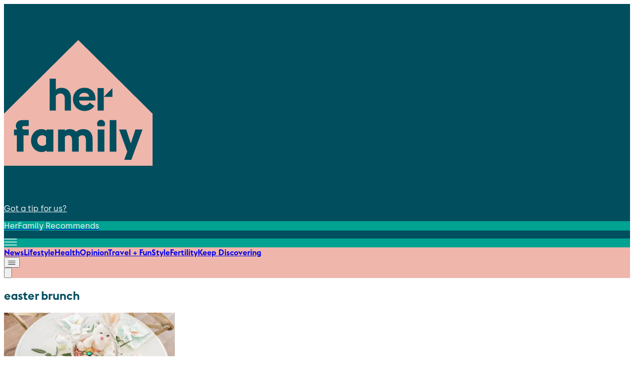

--- FILE ---
content_type: text/x-component
request_url: https://www.herfamily.ie/contact?_rsc=bg57f
body_size: 9037
content:
1:"$Sreact.fragment"
3:I[7555,[],""]
4:I[1295,[],""]
6:I[9665,[],"OutletBoundary"]
9:I[4911,[],"AsyncMetadataOutlet"]
c:I[9665,[],"ViewportBoundary"]
e:I[9665,[],"MetadataBoundary"]
10:I[6614,[],""]
:HL["/_next/static/media/4024be708ee10092-s.p.otf","font",{"crossOrigin":"","type":"font/otf"}]
:HL["/_next/static/media/424820361daa805a-s.p.otf","font",{"crossOrigin":"","type":"font/otf"}]
:HL["/_next/static/media/46d4858db570bb7d-s.p.otf","font",{"crossOrigin":"","type":"font/otf"}]
:HL["/_next/static/media/4e00ac3d8a076752-s.p.otf","font",{"crossOrigin":"","type":"font/otf"}]
:HL["/_next/static/media/8b70006f13d38318-s.p.otf","font",{"crossOrigin":"","type":"font/otf"}]
:HL["/_next/static/media/a2cad189a46370b7-s.p.otf","font",{"crossOrigin":"","type":"font/otf"}]
:HL["/_next/static/media/d512ecfa22f5c11e-s.p.otf","font",{"crossOrigin":"","type":"font/otf"}]
:HL["/_next/static/media/faa7b58b39056d6f-s.p.otf","font",{"crossOrigin":"","type":"font/otf"}]
:HL["/_next/static/css/4a66c2f9e2c0d036.css","style"]
:HL["/_next/static/css/906307b9c26d76bb.css","style"]
0:{"P":null,"b":"eC5eGeyw-mPZF-7hnz7Hh","p":"","c":["","contact?_rsc=1v7yx"],"i":false,"f":[[["",{"children":["contact",{"children":["__PAGE__",{}]}]},"$undefined","$undefined",true],["",["$","$1","c",{"children":[[["$","link","0",{"rel":"stylesheet","href":"/_next/static/css/4a66c2f9e2c0d036.css","precedence":"next","crossOrigin":"$undefined","nonce":"$undefined"}]],"$L2"]}],{"children":["contact",["$","$1","c",{"children":[null,["$","html",null,{"lang":"en","children":["$","body",null,{"children":["$","$L3",null,{"parallelRouterKey":"children","error":"$undefined","errorStyles":"$undefined","errorScripts":"$undefined","template":["$","$L4",null,{}],"templateStyles":"$undefined","templateScripts":"$undefined","notFound":"$undefined","forbidden":"$undefined","unauthorized":"$undefined"}]}]}]]}],{"children":["__PAGE__",["$","$1","c",{"children":["$L5",[["$","link","0",{"rel":"stylesheet","href":"/_next/static/css/906307b9c26d76bb.css","precedence":"next","crossOrigin":"$undefined","nonce":"$undefined"}]],["$","$L6",null,{"children":["$L7","$L8",["$","$L9",null,{"promise":"$@a"}]]}]]}],{},null,false]},null,false]},["$Lb",[],[]],false],["$","$1","h",{"children":[null,["$","$1","4id1gNFUw6gsQa72CPKlOv",{"children":[["$","$Lc",null,{"children":"$Ld"}],["$","meta",null,{"name":"next-size-adjust","content":""}]]}],["$","$Le",null,{"children":"$Lf"}]]}],false]],"m":"$undefined","G":["$10","$undefined"],"s":false,"S":true}
11:"$Sreact.suspense"
12:I[4911,[],"AsyncMetadata"]
f:["$","div",null,{"hidden":true,"children":["$","$11",null,{"fallback":null,"children":["$","$L12",null,{"promise":"$@13"}]}]}]
8:null
d:[["$","meta","0",{"charSet":"utf-8"}],["$","meta","1",{"name":"viewport","content":"width=device-width, initial-scale=1"}]]
7:null
a:{"metadata":[["$","title","0",{"children":"Contact | HerFamily | HerFamily IE"}],["$","meta","1",{"name":"description","content":"HerFamily â€” News, Sport, Entertainment and Lifestyle"}],["$","meta","2",{"name":"robots","content":"index, follow"}],["$","link","3",{"rel":"canonical","href":"https://www.herfamily.ie"}],["$","meta","4",{"property":"og:title","content":"HerFamily IE â€” News, Sport, Entertainment and Lifestyle"}],["$","meta","5",{"property":"og:description","content":"HerFamily IE delivers the latest news, sport, entertainment and lifestyle stories for the UK and Ireland."}],["$","meta","6",{"property":"og:url","content":"https://www.herfamily.ie"}],["$","meta","7",{"property":"og:site_name","content":"HerFamily IE"}],["$","meta","8",{"property":"og:image","content":"https://www.herfamily.ie/fallback-image.png"}],["$","meta","9",{"property":"og:image:width","content":"1200"}],["$","meta","10",{"property":"og:image:height","content":"630"}],["$","meta","11",{"property":"og:image:alt","content":"HerFamily IE"}],["$","meta","12",{"property":"og:type","content":"website"}],["$","meta","13",{"name":"twitter:card","content":"summary_large_image"}],["$","meta","14",{"name":"twitter:site","content":"@JOE_co_uk"}],["$","meta","15",{"name":"twitter:creator","content":"@JOE_co_uk"}],["$","meta","16",{"name":"twitter:title","content":"HerFamily IE â€” News, Sport, Entertainment and Lifestyle"}],["$","meta","17",{"name":"twitter:description","content":"HerFamily IE delivers the latest news, sport, entertainment and lifestyle stories for the UK and Ireland."}],["$","meta","18",{"name":"twitter:image","content":"https://www.herfamily.ie/fallback-image.png"}],["$","link","19",{"rel":"icon","href":"/favicon.ico","type":"image/x-icon","sizes":"32x27"}]],"error":null,"digest":"$undefined"}
13:{"metadata":"$a:metadata","error":null,"digest":"$undefined"}
14:I[9243,["105","static/chunks/105-804561e27e19b92f.js","508","static/chunks/508-84d95d4457633236.js","474","static/chunks/474-a5bd3c15c92ebdbb.js","48","static/chunks/app/%5B...slug%5D/page-66b7e3b62de25fe2.js"],""]
17:I[255,["105","static/chunks/105-804561e27e19b92f.js","508","static/chunks/508-84d95d4457633236.js","474","static/chunks/474-a5bd3c15c92ebdbb.js","977","static/chunks/app/contact/page-30c5c7f9f91526df.js"],"PreloadChunks"]
18:I[6169,["105","static/chunks/105-804561e27e19b92f.js","177","static/chunks/app/layout-1e456368465fddc5.js"],"default"]
1a:I[7504,["105","static/chunks/105-804561e27e19b92f.js","177","static/chunks/app/layout-1e456368465fddc5.js"],"GoogleAnalytics"]
15:T3196,
            (function() {
              var host = window.location.hostname;
              var uspTries = 0;
              var uspTriesLimit = 3;

              // ---- 1) SET UP STUBS IMMEDIATELY (UNCHANGED) ----
              function makeStub() {
                var TCF_LOCATOR_NAME = '__tcfapiLocator';
                var queue = [];
                var win = window;
                var cmpFrame;

                function addFrame() {
                  var doc = win.document;
                  var otherCMP = !!(win.frames[TCF_LOCATOR_NAME]);
                  if (!otherCMP) {
                    if (doc.body) {
                      var iframe = doc.createElement('iframe');
                      iframe.style.cssText = 'display:none';
                      iframe.name = TCF_LOCATOR_NAME;
                      doc.body.appendChild(iframe);
                    } else {
                      setTimeout(addFrame, 5);
                    }
                  }
                  return !otherCMP;
                }

                function tcfAPIHandler() {
                  var gdprApplies;
                  var args = arguments;
                  if (!args.length) {
                    return queue;
                  } else if (args[0] === 'setGdprApplies') {
                    if (
                      args.length > 3 &&
                      args[2] === 2 &&
                      typeof args[3] === 'boolean'
                    ) {
                      gdprApplies = args[3];
                      if (typeof args[2] === 'function') {
                        args[2]('set', true);
                      }
                    }
                  } else if (args[0] === 'ping') {
                    var retr = {
                      gdprApplies: gdprApplies,
                      cmpLoaded: false,
                      cmpStatus: 'stub'
                    };
                    if (typeof args[2] === 'function') {
                      args[2](retr);
                    }
                  } else {
                    if(args[0] === 'init' && typeof args[3] === 'object') {
                      args[3] = Object.assign(args[3], { tag_version: 'V3' });
                    }
                    queue.push(args);
                  }
                }

                function postMessageEventHandler(event) {
                  var msgIsString = typeof event.data === 'string';
                  var json = {};
                  try {
                    if (msgIsString) {
                      json = JSON.parse(event.data);
                    } else {
                      json = event.data;
                    }
                  } catch (ignore) {}
                  var payload = json.__tcfapiCall;
                  if (payload) {
                    window.__tcfapi(
                      payload.command,
                      payload.version,
                      function(retValue, success) {
                        var returnMsg = {
                          __tcfapiReturn: {
                            returnValue: retValue,
                            success: success,
                            callId: payload.callId
                          }
                        };
                        if (msgIsString) {
                          returnMsg = JSON.stringify(returnMsg);
                        }
                        if (event && event.source && event.source.postMessage) {
                          event.source.postMessage(returnMsg, '*');
                        }
                      },
                      payload.parameter
                    );
                  }
                }

                while (win) {
                  try {
                    if (win.frames[TCF_LOCATOR_NAME]) {
                      cmpFrame = win;
                      break;
                    }
                  } catch (ignore) {}
                  if (win === window.top) {
                    break;
                  }
                  win = win.parent;
                }

                if (!cmpFrame) {
                  addFrame();
                  win.__tcfapi = tcfAPIHandler;
                  win.addEventListener('message', postMessageEventHandler, false);
                }
              };
              makeStub();

              function makeGppStub() {
                const CMP_ID = 10;
                const SUPPORTED_APIS = [
                  '2:tcfeuv2',
                  '6:uspv1',
                  '7:usnatv1',
                  '8:usca',
                  '9:usvav1',
                  '10:uscov1',
                  '11:usutv1',
                  '12:usctv1'
                ];

                window.__gpp_addFrame = function (n) {
                  if (!window.frames[n]) {
                    if (document.body) {
                      var i = document.createElement("iframe");
                      i.style.cssText = "display:none";
                      i.name = n;
                      document.body.appendChild(i);
                    } else {
                      window.setTimeout(window.__gpp_addFrame, 10, n);
                    }
                  }
                };

                window.__gpp_stub = function () {
                  var b = arguments;
                  __gpp.queue = __gpp.queue || [];
                  __gpp.events = __gpp.events || [];

                  if (!b.length || (b.length == 1 && b[0] == "queue")) {
                    return __gpp.queue;
                  }
                  if (b.length == 1 && b[0] == "events") {
                    return __gpp.events;
                  }

                  var cmd = b[0];
                  var clb = b.length > 1 ? b[1] : null;
                  var par = b.length > 2 ? b[2] : null;

                  if (cmd === "ping") {
                    clb(
                      {
                        gppVersion: "1.1",
                        cmpStatus: "stub",
                        cmpDisplayStatus: "hidden",
                        signalStatus: "not ready",
                        supportedAPIs: SUPPORTED_APIS,
                        cmpId: CMP_ID,
                        sectionList: [],
                        applicableSections: [-1],
                        gppString: "",
                        parsedSections: {},
                      },
                      true
                    );
                  } else if (cmd === "addEventListener") {
                    if (!("lastId" in __gpp)) {
                      __gpp.lastId = 0;
                    }
                    __gpp.lastId++;
                    var lnr = __gpp.lastId;
                    __gpp.events.push({
                      id: lnr,
                      callback: clb,
                      parameter: par,
                    });
                    clb(
                      {
                        eventName: "listenerRegistered",
                        listenerId: lnr,
                        data: true,
                        pingData: {
                          gppVersion: "1.1",
                          cmpStatus: "stub",
                          cmpDisplayStatus: "hidden",
                          signalStatus: "not ready",
                          supportedAPIs: SUPPORTED_APIS,
                          cmpId: CMP_ID,
                          sectionList: [],
                          applicableSections: [-1],
                          gppString: "",
                          parsedSections: {},
                        },
                      },
                      true
                    );
                  } else if (cmd === "removeEventListener") {
                    var success = false;
                    for (var i = 0; i < __gpp.events.length; i++) {
                      if (__gpp.events[i].id == par) {
                        __gpp.events.splice(i, 1);
                        success = true;
                        break;
                      }
                    }
                    clb(
                      {
                        eventName: "listenerRemoved",
                        listenerId: par,
                        data: success,
                        pingData: {
                          gppVersion: "1.1",
                          cmpStatus: "stub",
                          cmpDisplayStatus: "hidden",
                          signalStatus: "not ready",
                          supportedAPIs: SUPPORTED_APIS,
                          cmpId: CMP_ID,
                          sectionList: [],
                          applicableSections: [-1],
                          gppString: "",
                          parsedSections: {},
                        },
                      },
                      true
                    );
                  } else if (cmd === "hasSection") {
                    clb(false, true);
                  } else if (cmd === "getSection" || cmd === "getField") {
                    clb(null, true);
                  } else {
                    __gpp.queue.push([].slice.apply(b));
                  }
                };

                window.__gpp_msghandler = function (event) {
                  var msgIsString = typeof event.data === "string";
                  try {
                    var json = msgIsString ? JSON.parse(event.data) : event.data;
                  } catch (e) {
                    var json = null;
                  }
                  if (typeof json === "object" && json !== null && "__gppCall" in json) {
                    var i = json.__gppCall;
                    window.__gpp(
                      i.command,
                      function (retValue, success) {
                        var returnMsg = {
                          __gppReturn: {
                            returnValue: retValue,
                            success: success,
                            callId: i.callId,
                          },
                        };
                        event.source.postMessage(
                          msgIsString ? JSON.stringify(returnMsg) : returnMsg,
                          "*"
                        );
                      },
                      "parameter" in i ? i.parameter : null,
                      "version" in i ? i.version : "1.1"
                    );
                  }
                };

                if (!("__gpp" in window) || typeof window.__gpp !== "function") {
                  window.__gpp = window.__gpp_stub;
                  window.addEventListener("message", window.__gpp_msghandler, false);
                  window.__gpp_addFrame("__gppLocator");
                }
              };
              makeGppStub();

              var uspStubFunction = function() {
                var arg = arguments;
                if (typeof window.__uspapi !== uspStubFunction) {
                  setTimeout(function() {
                    if (typeof window.__uspapi !== 'undefined') {
                      window.__uspapi.apply(window.__uspapi, arg);
                    }
                  }, 500);
                }
              };

              var checkIfUspIsReady = function() {
                uspTries++;
                if (window.__uspapi === uspStubFunction && uspTries < uspTriesLimit) {
                  console.warn('USP is not accessible');
                } else {
                  clearInterval(uspInterval);
                }
              };

              if (typeof window.__uspapi === 'undefined') {
                window.__uspapi = uspStubFunction;
                var uspInterval = setInterval(checkIfUspIsReady, 6000);
              }

              // ---- 2) DELAY ONLY THE REAL CMP SCRIPT UNTIL CLICK ----
              var hasLoadedCmp = false;

              function loadInmobiCmpScript() {
                if (hasLoadedCmp) return;
                hasLoadedCmp = true;

                var element = document.createElement('script');
                var firstScript = document.getElementsByTagName('script')[0];
                var url = 'https://cmp.inmobi.com'
                  .concat('/choice/', 'wFs6Tqd6-pgRC', '/', host, '/choice.js?tag_version=V3');

                element.async = true;
                element.type = 'text/javascript';
                element.src = url;
                firstScript.parentNode.insertBefore(element, firstScript);
              }

              function onFirstClick() {
                window.removeEventListener('click', onFirstClick);
                loadInmobiCmpScript();
              }

              window.addEventListener('click', onFirstClick, { passive: true });
            })();
          16:T5a4,
(function() {
  // --- Part 1: Initial Config ---
  window.googletag = window.googletag || { cmd: [] };
  googletag.cmd.push(function () {
    // âœ… 1. Disable Initial Load (As requested)
    googletag.setConfig({ disableInitialLoad: true }); 
    
    // Enable SRA
    googletag.pubads().enableSingleRequest();
  });

  // --- Part 2: Helper (NEUTERED - No longer calls display) ---
  if (typeof window === 'undefined') return;
  window.__gptServicesEnabled = window.__gptServicesEnabled || false;

  window.gptSafeDisplay = function(id){
    window.googletag = window.googletag || { cmd: [] };
    window.googletag.cmd.push(function(){
      try {
        var g = window.googletag;
        var pubads = g.pubads();
        
        // Enable services on the first call (if not already done)
        if (!window.__gptServicesEnabled) {
          try { pubads.enableSingleRequest(); } catch(e){}
          try { g.enableServices(); } catch(e){}
          window.__gptServicesEnabled = true;
        }

        // âŒ REMOVED: g.display(id)
        // âŒ REMOVED: pubads.refresh(...)

        var el = document.getElementById(id);
        if (el) try { el.setAttribute('data-ad-ready','1'); } catch(e){}
        
        // Dispatch event so AdsLifecycleBridge knows the slot exists
        try { window.dispatchEvent(new CustomEvent('gpt:slot-defined', { detail: { id: id } })); } catch(e){}
      } catch(e){}
    });
  };
})();
          2:["$","html",null,{"lang":"en","style":{"--box-bg":"#004E5E","--page-bg":"#ffffff","--enable-shadow":0,"--enable-rounding":1,"--hover-style":"#00a292","--bg-style":"#004e5e"},"className":"__variable_4ea54f __variable_2c1182 __variable_130c78 __variable_08870a __variable_131ae9","children":[["$","head",null,{"children":[["$","meta",null,{"charSet":"UTF-8"}],["$","meta",null,{"name":"viewport","content":"width=device-width, initial-scale=1"}],["$","meta",null,{"httpEquiv":"x-dns-prefetch-control","content":"on"}],["$","link",null,{"rel":"preconnect","href":"https://cmp.inmobi.com","crossOrigin":""}],["$","link",null,{"rel":"preconnect","href":"https://securepubads.g.doubleclick.net","crossOrigin":""}],["$","link",null,{"rel":"preconnect","href":"https://greencastlemediagroup.bbvms.com","crossOrigin":""}],["$","link",null,{"rel":"dns-prefetch","href":"https://cms.joe.co.uk"}],["$","link",null,{"rel":"dns-prefetch","href":"https://www.googletagmanager.com"}],["$","link",null,{"rel":"dns-prefetch","href":"https://plausible.io"}],["$","link",null,{"rel":"dns-prefetch","href":"https://altura-advertising.s3.eu-west-2.amazonaws.com"}],["$","$L14",null,{"id":"plausible-lib","src":"https://plausible.io/js/pa--8_OGxovXEWxnvAg3M3U6.js","strategy":"afterInteractive"}],["$","$L14",null,{"id":"plausible-init","strategy":"afterInteractive","children":"\n                window.plausible = window.plausible || function() {\n                  (plausible.q = plausible.q || []).push(arguments)\n                };\n                plausible.init = plausible.init || function(i) {\n                  plausible.o = i || {};\n                };\n                plausible.init();\n              "}],["$","$L14",null,{"id":"inmobi-cmp","strategy":"beforeInteractive","children":"$15"}]]}],["$","body",null,{"className":"antialiased tracking-normal","children":[["$","$L14",null,{"id":"gpt-lib","strategy":"afterInteractive","dangerouslySetInnerHTML":{"__html":"\n              if (!document.querySelector('script[src*=\"googletagservices.com\"]') && !document.querySelector('script[src*=\"securepubads\"]')) {\n                var gptScript = document.createElement('script');\n                gptScript.src = 'https://securepubads.g.doubleclick.net/tag/js/gpt.js';\n                gptScript.async = true;\n                document.head.appendChild(gptScript);\n              }\n            "}}],["$","$L14",null,{"id":"gpt-config-and-helpers","strategy":"afterInteractive","children":"$16"}],[["$","$L17",null,{"moduleIds":["app/layout.tsx -> ./components/AdsLifecycleBridge"]}],["$","$L18",null,{}]],["$","$L3",null,{"parallelRouterKey":"children","error":"$undefined","errorStyles":"$undefined","errorScripts":"$undefined","template":["$","$L4",null,{}],"templateStyles":"$undefined","templateScripts":"$undefined","notFound":["$L19",[]],"forbidden":"$undefined","unauthorized":"$undefined"}],["$","$L14",null,{"src":"https://platform.twitter.com/widgets.js","strategy":"lazyOnload"}]]}],["$","$L1a",null,{"gaId":"G-ZKJR0K2SDE"}]]}]
1b:I[6874,["105","static/chunks/105-804561e27e19b92f.js","508","static/chunks/508-84d95d4457633236.js","474","static/chunks/474-a5bd3c15c92ebdbb.js","977","static/chunks/app/contact/page-30c5c7f9f91526df.js"],""]
1c:I[3063,["105","static/chunks/105-804561e27e19b92f.js","508","static/chunks/508-84d95d4457633236.js","474","static/chunks/474-a5bd3c15c92ebdbb.js","977","static/chunks/app/contact/page-30c5c7f9f91526df.js"],"Image"]
1d:I[3350,["105","static/chunks/105-804561e27e19b92f.js","508","static/chunks/508-84d95d4457633236.js","474","static/chunks/474-a5bd3c15c92ebdbb.js","977","static/chunks/app/contact/page-30c5c7f9f91526df.js"],"default"]
1e:I[5024,["105","static/chunks/105-804561e27e19b92f.js","508","static/chunks/508-84d95d4457633236.js","474","static/chunks/474-a5bd3c15c92ebdbb.js","977","static/chunks/app/contact/page-30c5c7f9f91526df.js"],"default"]
1f:I[2382,["105","static/chunks/105-804561e27e19b92f.js","508","static/chunks/508-84d95d4457633236.js","474","static/chunks/474-a5bd3c15c92ebdbb.js","977","static/chunks/app/contact/page-30c5c7f9f91526df.js"],"ContactForm"]
20:I[3458,["105","static/chunks/105-804561e27e19b92f.js","508","static/chunks/508-84d95d4457633236.js","474","static/chunks/474-a5bd3c15c92ebdbb.js","977","static/chunks/app/contact/page-30c5c7f9f91526df.js"],"Footer"]
5:["$","div",null,{"className":"w-full flex flex-col","children":[["$","nav",null,{"className":"w-full IBM Plex Sans","style":{"background":"#004e5e"},"children":["$","div",null,{"className":"mx-auto flex flex-row gap-2 md:gap-6 w-full h-[149px] tablet:h-[115px] lg:h-auto justify-between pt-[54px] px-4 pb-4 tablet:p-[15px] max-w-[970px]","children":[["$","div",null,{"className":"flex items-end ","children":[["$","$L1b",null,{"href":"/","className":"active:cursor-wait","children":["$","$L1c",null,{"src":{"src":"/_next/static/media/site-logo.f06a9489.svg","height":681,"width":804,"blurWidth":0,"blurHeight":0},"width":300,"height":400,"alt":"HerFamily logo","title":"HerFamily logo","priority":true,"quality":50,"className":"h-[56px] w-auto tablet:h-[85px] object-contain"}]}],false]}],["$","div",null,{"className":"flex flex-col text-end justify-between","children":[["$","div",null,{"children":[["$","$L1b",null,{"href":"https://www.herfamily.ie/contact","className":"text-xs leading-6 font-medium hidden tablet:block font-ibm-sans hover:underline transition-colors duration-200 ease-in-out","style":{"color":"#ffffff"},"children":"Got a tip for us?"}],false]}],["$","div",null,{"className":"tablet:flex justify-end items-center","children":["$","$L1b",null,{"href":"https://www.herfamily.ie/travel","className":"group","children":["$","p",null,{"className":"text-[9.85px] text-center leading-[21px] lg:text-xs lg:leading-6 font-bold font-ibm-sans \n                                        py-[4px] px-[10px] \n                                        transition-colors duration-200 \n                                        group-hover:!bg-[var(--cta-hover-bg)] group-hover:!text-[var(--cta-hover-text)] rounded-[40px]","style":{"background":"#00A292","color":"#FFFFFF","--cta-hover-bg":"#00A292","--cta-hover-text":"#004E5E"},"children":"HerFamily Recommends"}]}]}],["$","$L1d",null,{"color":"#ffffff","primaryMenu":[{"databaseId":459031,"label":"News","url":"/news","childItems":{"nodes":[{"databaseId":459041,"label":"Celebrity","url":"/category/news/entertainment","childItems":{"nodes":[]}},{"databaseId":459043,"label":"Trending","url":"/category/news/trending","childItems":{"nodes":[]}}]}},{"databaseId":459032,"label":"Lifestyle","url":"/lifestyle","childItems":{"nodes":[{"databaseId":459044,"label":"Beauty","url":"/category/lifestyle/beauty","childItems":{"nodes":[]}},{"databaseId":459045,"label":"Food","url":"/category/lifestyle/food","childItems":{"nodes":[]}}]}},{"databaseId":459033,"label":"Health","url":"/health","childItems":{"nodes":[{"databaseId":459047,"label":"Children's health","url":"/category/wellness/childrens-health","childItems":{"nodes":[]}},{"databaseId":459050,"label":"Postpartum health","url":"/category/wellness/postpartum-health","childItems":{"nodes":[]}}]}},{"databaseId":459034,"label":"Opinion","url":"/opinion","childItems":{"nodes":[{"databaseId":459051,"label":"Interviews","url":"/category/opinion/interviews","childItems":{"nodes":[]}},{"databaseId":459052,"label":"Musings","url":"/category/opinion/musings","childItems":{"nodes":[]}}]}},{"databaseId":459035,"label":"Travel + Fun","url":"/travel","childItems":{"nodes":[{"databaseId":459053,"label":"Staycations","url":"/category/travel/staycations","childItems":{"nodes":[]}},{"databaseId":459054,"label":"Travel","url":"/category/travel/holidays-abroad","childItems":{"nodes":[]}}]}},{"databaseId":459078,"label":"Style","url":"/style","childItems":{"nodes":[{"databaseId":459155,"label":"Intresting","url":"/intresting","childItems":{"nodes":[]}}]}},{"databaseId":459037,"label":"Fertility","url":"/fertility","childItems":{"nodes":[{"databaseId":459064,"label":"Fertility treatment","url":"/category/fertility/fertility-treatment","childItems":{"nodes":[]}},{"databaseId":459065,"label":"Fertility wellness","url":"/category/fertility/fertility-wellness","childItems":{"nodes":[]}},{"databaseId":459036,"label":"Pregnancy","url":"/pregnancy","childItems":{"nodes":[]}}]}},{"databaseId":459103,"label":"Keep Discovering","url":"/keep-discovering","childItems":{"nodes":[]}}],"headerStyle":{"hamburgerColor":"#00a292","navbarBg":"#efb6ab","navbarBgActive":"#00a292","navbarText":"#004e5e"},"hdr":{"logoId":458967,"logoUrl":"https://cms.herfamily.ie/uploads/2025/11/HerFamily_logo_secondary_peach-1.png?height=93&width=111","logoDesc":"","rightText1":"Got a tip for us?","rightText2":"","rightUrl1":"https://www.herfamily.ie/contact","rightUrl2":"","ctaText":"HerFamily Recommends","ctaUrl":"https://www.herfamily.ie/travel","colors":{"headerBg":"#004e5e","rightText1":"#ffffff","rightText2":"#ffffff","ctaText":"#004e5e","ctaBg":"#efb6ab","palette":{"hamburgerColor":"#00a292","navbarBg":"#efb6ab","navbarBgActive":"#00a292","subnavbarBg":"#004e5e","navbarText":"#004e5e","subnavbarText":"#ffffff","headlineBgActive":"#004e5e","footerSectionBg":"#ffffff","breakingBg":"#ff0033","breakingHeadline":"#ffffff","breakingText":"#ffffff","topstoryHeaderBg":"#004e5e","topstoryHeaderText":"#efb6ab","topstoryHeaderBadgeBg":"#efb6ab","topstoryFooterBg":"#efb6ab","topstoryFooterText":"#004e5e","topstoryBorderEnabled":true,"currentEventFooterText":"#efb6ab","currentEventFooterBg":"#004e5e","currentEventDescriptionBackground":"#ffffff","currentEventBorderEnabled":true,"triesBg":"#f5f5f5","triesText":"#111111","hoverGeneral":"#00a292","headlineEventbackground":"#004e5e","footerEventbackground":"#004e5e","currentEventbackground":"#efb6ab","footerBackgroundColor":"#efb6ab","textVideoCarousel":"#ffffff"}},"updatedAt":"2026-01-16T20:12:16+00:00","socials":{"facebook":"https://www.facebook.com/herfamilydotie","instagram":"https://www.instagram.com/herfamilydotie/","tiktok":"https://www.tiktok.com/@herfamily.ie?lang=en","x":"https://x.com/herfamilydotie","youtube":"https://www.youtube.com/channel/UCHvZEwEtzCh3z54SwKo5-gA","linkedin":""},"__debug":{"source":"live","at":"2026-01-16T20:12:20.561Z"}},"colors":"$5:props:children:0:props:children:props:children:1:props:children:2:props:hdr:colors","siteName":"HerFamily","footerSocials":"$5:props:children:0:props:children:props:children:1:props:children:2:props:hdr:socials"}]]}]]}]}],["$","$L1e",null,{"primaryMenu":"$5:props:children:0:props:children:props:children:1:props:children:2:props:primaryMenu","secondaryMenu":[{"databaseId":459031,"label":"News","url":"/news","childItems":{"nodes":[{"databaseId":459041,"label":"Celebrity","url":"/category/news/entertainment","childItems":{"nodes":[]}},{"databaseId":459043,"label":"Trending","url":"/category/news/trending","childItems":{"nodes":[]}}]}},{"databaseId":459032,"label":"Lifestyle","url":"/lifestyle","childItems":{"nodes":[{"databaseId":459044,"label":"Beauty","url":"/category/lifestyle/beauty","childItems":{"nodes":[]}},{"databaseId":459045,"label":"Food","url":"/category/lifestyle/food","childItems":{"nodes":[]}}]}},{"databaseId":459033,"label":"Health","url":"/health","childItems":{"nodes":[{"databaseId":459047,"label":"Children's health","url":"/category/wellness/childrens-health","childItems":{"nodes":[]}},{"databaseId":459050,"label":"Postpartum health","url":"/category/wellness/postpartum-health","childItems":{"nodes":[]}}]}},{"databaseId":459034,"label":"Opinion","url":"/opinion","childItems":{"nodes":[{"databaseId":459051,"label":"Interviews","url":"/category/opinion/interviews","childItems":{"nodes":[]}},{"databaseId":459052,"label":"Musings","url":"/category/opinion/musings","childItems":{"nodes":[]}}]}},{"databaseId":459035,"label":"Travel + Fun","url":"/travel","childItems":{"nodes":[{"databaseId":459053,"label":"Staycations","url":"/category/travel/staycations","childItems":{"nodes":[]}},{"databaseId":459054,"label":"Travel","url":"/category/travel/holidays-abroad","childItems":{"nodes":[]}}]}},{"databaseId":459078,"label":"Style","url":"/style","childItems":{"nodes":[{"databaseId":459155,"label":"Intresting","url":"/intresting","childItems":{"nodes":[]}}]}},{"databaseId":459037,"label":"Fertility","url":"/fertility","childItems":{"nodes":[{"databaseId":459064,"label":"Fertility treatment","url":"/category/fertility/fertility-treatment","childItems":{"nodes":[]}},{"databaseId":459065,"label":"Fertility wellness","url":"/category/fertility/fertility-wellness","childItems":{"nodes":[]}},{"databaseId":459036,"label":"Pregnancy","url":"/pregnancy","childItems":{"nodes":[]}}]}},{"databaseId":459103,"label":"Keep Discovering","url":"/keep-discovering","childItems":{"nodes":[]}}],"isArticle":false,"adsOn":true,"styles":{"boxBg":"#004E5E","pageBg":"#ffffff","shadow":false,"rounding":true},"header":"$5:props:children:0:props:children:props:children:1:props:children:2:props:hdr","headerStyle":"$5:props:children:0:props:children:props:children:1:props:children:2:props:headerStyle","submenuStyle":{"subnavbarBg":"#004e5e","subnavbarText":"#ffffff"},"globalHoverColor":"#00a292","searchData":"$undefined","categoryColors":[{"slug":"fertility","spotlightLight":"#efb6ab","spotlightMedium":"#00a292"},{"slug":"health","spotlightLight":"#FFFFFF","spotlightMedium":"#132428"},{"slug":"keep-discovering","spotlightLight":"#efb6ab","spotlightMedium":"#00a292"},{"slug":"lifestyle","spotlightLight":"#efb6ab","spotlightMedium":"#00a292"},{"slug":"news","spotlightLight":"#efb6ab","spotlightMedium":"#00a292"},{"slug":"opinion","spotlightLight":"#efb6ab","spotlightMedium":"#00a292"},{"slug":"style","spotlightLight":"#efb6ab","spotlightMedium":"#00a292"},{"slug":"travel","spotlightLight":"#efb6ab","spotlightMedium":"#00a292"}],"initialQuery":"$undefined","searchIconColor":"#004e5e","siteName":"HerFamily","hardCodedHover":"#00A292","hardCodedBackToTopAndHeaderButton":{"background":"#00A292","text":"#FFFFFF","hoverBackground":"#00A292","hoverText":"#004E5E","hoverTextTag":"#FFFFFF"}}],["$","div",null,{"className":"mx-auto w-full min-h-[496px] tablet:min-h-[548px] xl:min-h-[720px]","children":["$","div",null,{"className":"p-[15px] 970:p-0 1100:px-[15px] my-4","children":["$","main",null,{"className":"max-w-[970px] mx-auto","children":[["$","div",null,{"className":"grid gap-2.5 mb-3","children":[["$","h1",null,{"className":"font-ibm-sans font-bold text-[26px] leading-[30px]","children":"Contact HerFamily"}],["$","p",null,{"className":"font-ibm-sans font-semibold text-[24px] leading-[30px]","children":"Submit the form below to contact us securely."}]]}],[null,null,null,null,null,null,null,null,null,null,null,null,null,null,null,null,null,null,null,null,null,null,null,null],["$","$L1f",null,{"footerEventbackground":"#004e5e","siteName":"HerFamily"}]]}]}]}],["$","$L20",null,{"backToTopIconColor":"$undefined","footerMenu":"$5:props:children:0:props:children:props:children:1:props:children:2:props:primaryMenu","isArticle":false,"header":"$5:props:children:0:props:children:props:children:1:props:children:2:props:hdr","headerStyle":"$5:props:children:0:props:children:props:children:1:props:children:2:props:headerStyle","submenuStyle":"$5:props:children:1:props:submenuStyle","globalHoverColor":"#00a292","globalBtnBgColor":"#004e5e","globalBtnTextColor":"#ffffff","globalBgState":"#efb6ab","logoUrl":"https://cms.herfamily.ie/uploads/2025/11/HerFamily_logo_secondary_peach-1.png?height=93&width=111","categoryColors":"$5:props:children:1:props:categoryColors","footerEventbackground":"#004e5e","footerTextColor":"#ffffff","siteName":"HerFamily","columns":[{"title":"More","items":[{"label":"About us","href":"/about"},{"label":"Privacy policy","href":"/privacy-policy"},{"label":"Cookie policy","href":"/cookie-policy"},{"label":"Terms & conditions","href":"/terms-and-conditions"},{"label":"Contact us","href":"/contact"}]},{"title":"Contact","items":[{"label":"Contact us","href":"/contact"},{"label":"Advertise with us","href":"/advertise"}]}],"hardCodedBackToTopAndHeaderButton":"$5:props:children:1:props:hardCodedBackToTopAndHeaderButton"}]]}]
b:["$","div","l",{"className":"w-full flex flex-col","children":[["$","nav",null,{"className":"w-full IBM Plex Sans","style":{"background":"#004e5e"},"children":["$","div",null,{"className":"mx-auto flex flex-row gap-2 md:gap-6 w-full h-[149px] tablet:h-[115px] lg:h-auto justify-between pt-[54px] px-4 pb-4 tablet:p-[15px] max-w-[970px]","children":[["$","div",null,{"className":"flex items-end ","children":[["$","$L1b",null,{"href":"/","className":"active:cursor-wait","children":["$","$L1c",null,{"src":"$5:props:children:0:props:children:props:children:0:props:children:0:props:children:props:src","width":300,"height":400,"alt":"HerFamily logo","title":"HerFamily logo","priority":true,"quality":50,"className":"h-[56px] w-auto tablet:h-[85px] object-contain"}]}],false]}],["$","div",null,{"className":"flex flex-col text-end justify-between","children":[["$","div",null,{"children":[["$","$L1b",null,{"href":"https://www.herfamily.ie/contact","className":"text-xs leading-6 font-medium hidden tablet:block font-ibm-sans hover:underline transition-colors duration-200 ease-in-out","style":{"color":"#ffffff"},"children":"Got a tip for us?"}],false]}],["$","div",null,{"className":"tablet:flex justify-end items-center","children":["$","$L1b",null,{"href":"https://www.herfamily.ie/travel","className":"group","children":["$","p",null,{"className":"text-[9.85px] text-center leading-[21px] lg:text-xs lg:leading-6 font-bold font-ibm-sans \n                                        py-[4px] px-[10px] \n                                        transition-colors duration-200 \n                                        group-hover:!bg-[var(--cta-hover-bg)] group-hover:!text-[var(--cta-hover-text)] rounded-[40px]","style":{"background":"#00A292","color":"#FFFFFF","--cta-hover-bg":"#00A292","--cta-hover-text":"#004E5E"},"children":"HerFamily Recommends"}]}]}],["$","$L1d",null,{"color":"#ffffff","primaryMenu":[{"databaseId":459031,"label":"News","url":"/news","childItems":{"nodes":[{"databaseId":459041,"label":"Celebrity","url":"/category/news/entertainment","childItems":{"nodes":[]}},{"databaseId":459043,"label":"Trending","url":"/category/news/trending","childItems":{"nodes":[]}}]}},{"databaseId":459032,"label":"Lifestyle","url":"/lifestyle","childItems":{"nodes":[{"databaseId":459044,"label":"Beauty","url":"/category/lifestyle/beauty","childItems":{"nodes":[]}},{"databaseId":459045,"label":"Food","url":"/category/lifestyle/food","childItems":{"nodes":[]}}]}},{"databaseId":459033,"label":"Health","url":"/health","childItems":{"nodes":[{"databaseId":459047,"label":"Children's health","url":"/category/wellness/childrens-health","childItems":{"nodes":[]}},{"databaseId":459050,"label":"Postpartum health","url":"/category/wellness/postpartum-health","childItems":{"nodes":[]}}]}},{"databaseId":459034,"label":"Opinion","url":"/opinion","childItems":{"nodes":[{"databaseId":459051,"label":"Interviews","url":"/category/opinion/interviews","childItems":{"nodes":[]}},{"databaseId":459052,"label":"Musings","url":"/category/opinion/musings","childItems":{"nodes":[]}}]}},{"databaseId":459035,"label":"Travel + Fun","url":"/travel","childItems":{"nodes":[{"databaseId":459053,"label":"Staycations","url":"/category/travel/staycations","childItems":{"nodes":[]}},{"databaseId":459054,"label":"Travel","url":"/category/travel/holidays-abroad","childItems":{"nodes":[]}}]}},{"databaseId":459078,"label":"Style","url":"/style","childItems":{"nodes":[{"databaseId":459155,"label":"Intresting","url":"/intresting","childItems":{"nodes":[]}}]}},{"databaseId":459037,"label":"Fertility","url":"/fertility","childItems":{"nodes":[{"databaseId":459064,"label":"Fertility treatment","url":"/category/fertility/fertility-treatment","childItems":{"nodes":[]}},{"databaseId":459065,"label":"Fertility wellness","url":"/category/fertility/fertility-wellness","childItems":{"nodes":[]}},{"databaseId":459036,"label":"Pregnancy","url":"/pregnancy","childItems":{"nodes":[]}}]}},{"databaseId":459103,"label":"Keep Discovering","url":"/keep-discovering","childItems":{"nodes":[]}}],"headerStyle":{"hamburgerColor":"#00a292","navbarBg":"#efb6ab","navbarBgActive":"#00a292","navbarText":"#004e5e"},"hdr":{"logoId":458967,"logoUrl":"https://cms.herfamily.ie/uploads/2025/11/HerFamily_logo_secondary_peach-1.png?height=93&width=111","logoDesc":"","rightText1":"Got a tip for us?","rightText2":"","rightUrl1":"https://www.herfamily.ie/contact","rightUrl2":"","ctaText":"HerFamily Recommends","ctaUrl":"https://www.herfamily.ie/travel","colors":{"headerBg":"#004e5e","rightText1":"#ffffff","rightText2":"#ffffff","ctaText":"#004e5e","ctaBg":"#efb6ab","palette":{"hamburgerColor":"#00a292","navbarBg":"#efb6ab","navbarBgActive":"#00a292","subnavbarBg":"#004e5e","navbarText":"#004e5e","subnavbarText":"#ffffff","headlineBgActive":"#004e5e","footerSectionBg":"#ffffff","breakingBg":"#ff0033","breakingHeadline":"#ffffff","breakingText":"#ffffff","topstoryHeaderBg":"#004e5e","topstoryHeaderText":"#efb6ab","topstoryHeaderBadgeBg":"#efb6ab","topstoryFooterBg":"#efb6ab","topstoryFooterText":"#004e5e","topstoryBorderEnabled":true,"currentEventFooterText":"#efb6ab","currentEventFooterBg":"#004e5e","currentEventDescriptionBackground":"#ffffff","currentEventBorderEnabled":true,"triesBg":"#f5f5f5","triesText":"#111111","hoverGeneral":"#00a292","headlineEventbackground":"#004e5e","footerEventbackground":"#004e5e","currentEventbackground":"#efb6ab","footerBackgroundColor":"#efb6ab","textVideoCarousel":"#ffffff"}},"updatedAt":"2026-01-16T20:12:16+00:00","socials":{"facebook":"https://www.facebook.com/herfamilydotie","instagram":"https://www.instagram.com/herfamilydotie/","tiktok":"https://www.tiktok.com/@herfamily.ie?lang=en","x":"https://x.com/herfamilydotie","youtube":"https://www.youtube.com/channel/UCHvZEwEtzCh3z54SwKo5-gA","linkedin":""},"__debug":{"source":"live","at":"2026-01-16T20:12:20.561Z"}},"colors":"$b:props:children:0:props:children:props:children:1:props:children:2:props:hdr:colors","siteName":"HerFamily","footerSocials":"$b:props:children:0:props:children:props:children:1:props:children:2:props:hdr:socials"}]]}]]}]}],["$","$L1e",null,{"primaryMenu":"$b:props:children:0:props:children:props:children:1:props:children:2:props:primaryMenu","secondaryMenu":[{"databaseId":459031,"label":"News","url":"/news","childItems":{"nodes":[{"databaseId":459041,"label":"Celebrity","url":"/category/news/entertainment","childItems":{"nodes":[]}},{"databaseId":459043,"label":"Trending","url":"/category/news/trending","childItems":{"nodes":[]}}]}},{"databaseId":459032,"label":"Lifestyle","url":"/lifestyle","childItems":{"nodes":[{"databaseId":459044,"label":"Beauty","url":"/category/lifestyle/beauty","childItems":{"nodes":[]}},{"databaseId":459045,"label":"Food","url":"/category/lifestyle/food","childItems":{"nodes":[]}}]}},{"databaseId":459033,"label":"Health","url":"/health","childItems":{"nodes":[{"databaseId":459047,"label":"Children's health","url":"/category/wellness/childrens-health","childItems":{"nodes":[]}},{"databaseId":459050,"label":"Postpartum health","url":"/category/wellness/postpartum-health","childItems":{"nodes":[]}}]}},{"databaseId":459034,"label":"Opinion","url":"/opinion","childItems":{"nodes":[{"databaseId":459051,"label":"Interviews","url":"/category/opinion/interviews","childItems":{"nodes":[]}},{"databaseId":459052,"label":"Musings","url":"/category/opinion/musings","childItems":{"nodes":[]}}]}},{"databaseId":459035,"label":"Travel + Fun","url":"/travel","childItems":{"nodes":[{"databaseId":459053,"label":"Staycations","url":"/category/travel/staycations","childItems":{"nodes":[]}},{"databaseId":459054,"label":"Travel","url":"/category/travel/holidays-abroad","childItems":{"nodes":[]}}]}},{"databaseId":459078,"label":"Style","url":"/style","childItems":{"nodes":[{"databaseId":459155,"label":"Intresting","url":"/intresting","childItems":{"nodes":[]}}]}},{"databaseId":459037,"label":"Fertility","url":"/fertility","childItems":{"nodes":[{"databaseId":459064,"label":"Fertility treatment","url":"/category/fertility/fertility-treatment","childItems":{"nodes":[]}},{"databaseId":459065,"label":"Fertility wellness","url":"/category/fertility/fertility-wellness","childItems":{"nodes":[]}},{"databaseId":459036,"label":"Pregnancy","url":"/pregnancy","childItems":{"nodes":[]}}]}},{"databaseId":459103,"label":"Keep Discovering","url":"/keep-discovering","childItems":{"nodes":[]}}],"isArticle":false,"adsOn":true,"styles":{"boxBg":"#004E5E","pageBg":"#ffffff","shadow":false,"rounding":true},"header":"$b:props:children:0:props:children:props:children:1:props:children:2:props:hdr","headerStyle":"$b:props:children:0:props:children:props:children:1:props:children:2:props:headerStyle","submenuStyle":{"subnavbarBg":"#004e5e","subnavbarText":"#ffffff"},"globalHoverColor":"#00a292","searchData":"$undefined","categoryColors":[{"slug":"fertility","spotlightLight":"#efb6ab","spotlightMedium":"#00a292"},{"slug":"health","spotlightLight":"#FFFFFF","spotlightMedium":"#132428"},{"slug":"keep-discovering","spotlightLight":"#efb6ab","spotlightMedium":"#00a292"},{"slug":"lifestyle","spotlightLight":"#efb6ab","spotlightMedium":"#00a292"},{"slug":"news","spotlightLight":"#efb6ab","spotlightMedium":"#00a292"},{"slug":"opinion","spotlightLight":"#efb6ab","spotlightMedium":"#00a292"},{"slug":"style","spotlightLight":"#efb6ab","spotlightMedium":"#00a292"},{"slug":"travel","spotlightLight":"#efb6ab","spotlightMedium":"#00a292"}],"initialQuery":"$undefined","searchIconColor":"#004e5e","siteName":"HerFamily","hardCodedHover":"#00A292","hardCodedBackToTopAndHeaderButton":"$5:props:children:1:props:hardCodedBackToTopAndHeaderButton"}],["$","div",null,{"className":"mx-auto w-full min-h-[496px] tablet:min-h-[548px] xl:min-h-[720px]","children":["$","div",null,{"className":"text-center flex justify-center items-center h-[60vh]","children":["$","div",null,{"role":"status","children":["$","$L1c",null,{"src":"https://cms.herfamily.ie/uploads/2025/11/Her-Famil-Gif-1.gif","alt":"Loading...","title":"Loading...","width":150,"height":150,"className":"mx-auto mb-4"}]}]}]}],["$","$L20",null,{"backToTopIconColor":"$undefined","footerMenu":"$b:props:children:0:props:children:props:children:1:props:children:2:props:primaryMenu","isArticle":false,"header":"$b:props:children:0:props:children:props:children:1:props:children:2:props:hdr","headerStyle":"$b:props:children:0:props:children:props:children:1:props:children:2:props:headerStyle","submenuStyle":"$b:props:children:1:props:submenuStyle","globalHoverColor":"#00a292","globalBtnBgColor":"#004e5e","globalBtnTextColor":"#ffffff","globalBgState":"#efb6ab","logoUrl":"https://cms.herfamily.ie/uploads/2025/11/HerFamily_logo_secondary_peach-1.png?height=93&width=111","categoryColors":"$b:props:children:1:props:categoryColors","footerEventbackground":"#004e5e","footerTextColor":"#ffffff","siteName":"HerFamily","columns":"$5:props:children:3:props:columns","hardCodedBackToTopAndHeaderButton":"$5:props:children:1:props:hardCodedBackToTopAndHeaderButton"}]]}]
19:["$","div",null,{"className":"w-full flex flex-col","children":[["$","nav",null,{"className":"w-full IBM Plex Sans","style":{"background":"#004e5e"},"children":["$","div",null,{"className":"mx-auto flex flex-row gap-2 md:gap-6 w-full h-[149px] tablet:h-[115px] lg:h-auto justify-between pt-[54px] px-4 pb-4 tablet:p-[15px] max-w-[970px]","children":[["$","div",null,{"className":"flex items-end ","children":[["$","$L1b",null,{"href":"/","className":"active:cursor-wait","children":["$","$L1c",null,{"src":"https://cms.herfamily.ie/uploads/2025/11/HerFamily_logo_secondary_peach-1.png?height=93&width=111","width":300,"height":400,"alt":"HerFamily logo","title":"HerFamily logo","priority":true,"quality":50,"className":"h-[56px] w-auto tablet:h-[85px] object-contain"}]}],false]}],["$","div",null,{"className":"flex flex-col text-end justify-between","children":[["$","div",null,{"children":[["$","$L1b",null,{"href":"https://www.herfamily.ie/contact","className":"text-xs leading-6 font-medium hidden tablet:block font-ibm-sans hover:underline transition-colors duration-200 ease-in-out","style":{"color":"#ffffff"},"children":"Got a tip for us?"}],false]}],["$","div",null,{"className":"tablet:flex justify-end items-center","children":["$","$L1b",null,{"href":"https://www.herfamily.ie/travel","className":"group","children":["$","p",null,{"className":"text-[9.85px] text-center leading-[21px] lg:text-xs lg:leading-6 font-bold font-ibm-sans \n                                        py-[4px] px-[10px] \n                                        transition-colors duration-200 \n                                        group-hover:!bg-[var(--cta-hover-bg)] group-hover:!text-[var(--cta-hover-text)] rounded-[40px]","style":{"background":"#00A292","color":"#FFFFFF","--cta-hover-bg":"#00A292","--cta-hover-text":"#004E5E"},"children":"HerFamily Recommends"}]}]}],["$","$L1d",null,{"color":"#ffffff","primaryMenu":[{"databaseId":459031,"label":"News","url":"/news","childItems":{"nodes":[{"databaseId":459041,"label":"Celebrity","url":"/category/news/entertainment","childItems":{"nodes":[]}},{"databaseId":459043,"label":"Trending","url":"/category/news/trending","childItems":{"nodes":[]}}]}},{"databaseId":459032,"label":"Lifestyle","url":"/lifestyle","childItems":{"nodes":[{"databaseId":459044,"label":"Beauty","url":"/category/lifestyle/beauty","childItems":{"nodes":[]}},{"databaseId":459045,"label":"Food","url":"/category/lifestyle/food","childItems":{"nodes":[]}}]}},{"databaseId":459033,"label":"Health","url":"/health","childItems":{"nodes":[{"databaseId":459047,"label":"Children's health","url":"/category/wellness/childrens-health","childItems":{"nodes":[]}},{"databaseId":459050,"label":"Postpartum health","url":"/category/wellness/postpartum-health","childItems":{"nodes":[]}}]}},{"databaseId":459034,"label":"Opinion","url":"/opinion","childItems":{"nodes":[{"databaseId":459051,"label":"Interviews","url":"/category/opinion/interviews","childItems":{"nodes":[]}},{"databaseId":459052,"label":"Musings","url":"/category/opinion/musings","childItems":{"nodes":[]}}]}},{"databaseId":459035,"label":"Travel + Fun","url":"/travel","childItems":{"nodes":[{"databaseId":459053,"label":"Staycations","url":"/category/travel/staycations","childItems":{"nodes":[]}},{"databaseId":459054,"label":"Travel","url":"/category/travel/holidays-abroad","childItems":{"nodes":[]}}]}},{"databaseId":459078,"label":"Style","url":"/style","childItems":{"nodes":[{"databaseId":459155,"label":"Intresting","url":"/intresting","childItems":{"nodes":[]}}]}},{"databaseId":459037,"label":"Fertility","url":"/fertility","childItems":{"nodes":[{"databaseId":459064,"label":"Fertility treatment","url":"/category/fertility/fertility-treatment","childItems":{"nodes":[]}},{"databaseId":459065,"label":"Fertility wellness","url":"/category/fertility/fertility-wellness","childItems":{"nodes":[]}},{"databaseId":459036,"label":"Pregnancy","url":"/pregnancy","childItems":{"nodes":[]}}]}},{"databaseId":459103,"label":"Keep Discovering","url":"/keep-discovering","childItems":{"nodes":[]}}],"headerStyle":{"hamburgerColor":"#00a292","navbarBg":"#efb6ab","navbarBgActive":"#00a292","navbarText":"#004e5e"},"hdr":{"logoId":458967,"logoUrl":"https://cms.herfamily.ie/uploads/2025/11/HerFamily_logo_secondary_peach-1.png?height=93&width=111","logoDesc":"","rightText1":"Got a tip for us?","rightText2":"","rightUrl1":"https://www.herfamily.ie/contact","rightUrl2":"","ctaText":"HerFamily Recommends","ctaUrl":"https://www.herfamily.ie/travel","colors":{"headerBg":"#004e5e","rightText1":"#ffffff","rightText2":"#ffffff","ctaText":"#004e5e","ctaBg":"#efb6ab","palette":{"hamburgerColor":"#00a292","navbarBg":"#efb6ab","navbarBgActive":"#00a292","subnavbarBg":"#004e5e","navbarText":"#004e5e","subnavbarText":"#ffffff","headlineBgActive":"#004e5e","footerSectionBg":"#ffffff","breakingBg":"#ff0033","breakingHeadline":"#ffffff","breakingText":"#ffffff","topstoryHeaderBg":"#004e5e","topstoryHeaderText":"#efb6ab","topstoryHeaderBadgeBg":"#efb6ab","topstoryFooterBg":"#efb6ab","topstoryFooterText":"#004e5e","topstoryBorderEnabled":true,"currentEventFooterText":"#efb6ab","currentEventFooterBg":"#004e5e","currentEventDescriptionBackground":"#ffffff","currentEventBorderEnabled":true,"triesBg":"#f5f5f5","triesText":"#111111","hoverGeneral":"#00a292","headlineEventbackground":"#004e5e","footerEventbackground":"#004e5e","currentEventbackground":"#efb6ab","footerBackgroundColor":"#efb6ab","textVideoCarousel":"#ffffff"}},"updatedAt":"2026-01-16T20:12:16+00:00","socials":{"facebook":"https://www.facebook.com/herfamilydotie","instagram":"https://www.instagram.com/herfamilydotie/","tiktok":"https://www.tiktok.com/@herfamily.ie?lang=en","x":"https://x.com/herfamilydotie","youtube":"https://www.youtube.com/channel/UCHvZEwEtzCh3z54SwKo5-gA","linkedin":""},"__debug":{"source":"live","at":"2026-01-16T20:12:20.579Z"}},"colors":"$19:props:children:0:props:children:props:children:1:props:children:2:props:hdr:colors","siteName":"HerFamily","footerSocials":"$19:props:children:0:props:children:props:children:1:props:children:2:props:hdr:socials"}]]}]]}]}],["$","$L1e",null,{"primaryMenu":"$19:props:children:0:props:children:props:children:1:props:children:2:props:primaryMenu","secondaryMenu":[{"databaseId":459031,"label":"News","url":"/news","childItems":{"nodes":[{"databaseId":459041,"label":"Celebrity","url":"/category/news/entertainment","childItems":{"nodes":[]}},{"databaseId":459043,"label":"Trending","url":"/category/news/trending","childItems":{"nodes":[]}}]}},{"databaseId":459032,"label":"Lifestyle","url":"/lifestyle","childItems":{"nodes":[{"databaseId":459044,"label":"Beauty","url":"/category/lifestyle/beauty","childItems":{"nodes":[]}},{"databaseId":459045,"label":"Food","url":"/category/lifestyle/food","childItems":{"nodes":[]}}]}},{"databaseId":459033,"label":"Health","url":"/health","childItems":{"nodes":[{"databaseId":459047,"label":"Children's health","url":"/category/wellness/childrens-health","childItems":{"nodes":[]}},{"databaseId":459050,"label":"Postpartum health","url":"/category/wellness/postpartum-health","childItems":{"nodes":[]}}]}},{"databaseId":459034,"label":"Opinion","url":"/opinion","childItems":{"nodes":[{"databaseId":459051,"label":"Interviews","url":"/category/opinion/interviews","childItems":{"nodes":[]}},{"databaseId":459052,"label":"Musings","url":"/category/opinion/musings","childItems":{"nodes":[]}}]}},{"databaseId":459035,"label":"Travel + Fun","url":"/travel","childItems":{"nodes":[{"databaseId":459053,"label":"Staycations","url":"/category/travel/staycations","childItems":{"nodes":[]}},{"databaseId":459054,"label":"Travel","url":"/category/travel/holidays-abroad","childItems":{"nodes":[]}}]}},{"databaseId":459078,"label":"Style","url":"/style","childItems":{"nodes":[{"databaseId":459155,"label":"Intresting","url":"/intresting","childItems":{"nodes":[]}}]}},{"databaseId":459037,"label":"Fertility","url":"/fertility","childItems":{"nodes":[{"databaseId":459064,"label":"Fertility treatment","url":"/category/fertility/fertility-treatment","childItems":{"nodes":[]}},{"databaseId":459065,"label":"Fertility wellness","url":"/category/fertility/fertility-wellness","childItems":{"nodes":[]}},{"databaseId":459036,"label":"Pregnancy","url":"/pregnancy","childItems":{"nodes":[]}}]}},{"databaseId":459103,"label":"Keep Discovering","url":"/keep-discovering","childItems":{"nodes":[]}}],"isArticle":false,"adsOn":true,"styles":{"boxBg":"#004E5E","pageBg":"#ffffff","shadow":false,"rounding":true},"header":"$19:props:children:0:props:children:props:children:1:props:children:2:props:hdr","headerStyle":"$19:props:children:0:props:children:props:children:1:props:children:2:props:headerStyle","submenuStyle":{"subnavbarBg":"#004e5e","subnavbarText":"#ffffff"},"globalHoverColor":"#00a292","searchData":"$undefined","categoryColors":[{"slug":"fertility","spotlightLight":"#efb6ab","spotlightMedium":"#00a292"},{"slug":"health","spotlightLight":"#FFFFFF","spotlightMedium":"#132428"},{"slug":"keep-discovering","spotlightLight":"#efb6ab","spotlightMedium":"#00a292"},{"slug":"lifestyle","spotlightLight":"#efb6ab","spotlightMedium":"#00a292"},{"slug":"news","spotlightLight":"#efb6ab","spotlightMedium":"#00a292"},{"slug":"opinion","spotlightLight":"#efb6ab","spotlightMedium":"#00a292"},{"slug":"style","spotlightLight":"#efb6ab","spotlightMedium":"#00a292"},{"slug":"travel","spotlightLight":"#efb6ab","spotlightMedium":"#00a292"}],"initialQuery":"$undefined","searchIconColor":"$undefined","siteName":"HerFamily","hardCodedHover":"#00A292","hardCodedBackToTopAndHeaderButton":"$5:props:children:1:props:hardCodedBackToTopAndHeaderButton"}],["$","div",null,{"className":"mx-auto w-full min-h-[496px] tablet:min-h-[548px] xl:min-h-[720px]","children":["$","div",null,{"className":"relative flex flex-col items-center justify-center h-[496px] tablet:h-[548px] xl:h-[720px] overflow-hidden","children":[["$","$L1c",null,{"src":{"src":"/_next/static/media/not-found.f2d1c644.png","height":1124,"width":2000,"blurDataURL":"[data-uri]","blurWidth":8,"blurHeight":4},"alt":"Not Found Background","fill":true,"priority":true,"className":"object-cover object-top -z-20"}],["$","div",null,{"className":"absolute inset-0 bg-[#132428] opacity-80 -z-10"}],["$","h1",null,{"className":"text-[40px] leading-6 tablet:text-[50px] xl:text-[60px] text-[#FFC627] font-medium font-rhode z-10","children":"404"}],["$","p",null,{"className":"text-white mt-[35px] 970:mt-[41px] z-10 font-ibm-sans text-[16px] xl:text-[20px]  leading-[20px] xl:leading-6 font-medium","children":"We canâ€™t seem to find that page."}],["$","p",null,{"className":"mb-[40px] text-white z-10 font-ibm-sans text-[16px] xl:text-[20px]  leading-[20px] xl:leading-6 font-medium","children":"Sorry about that."}],["$","$L1b",null,{"href":"/","className":"w-[142px] h-[40px] 970:w-[139px] 970:h-[44px] bg-white text-[#132428] text-center flex items-center font-ibm-sans font-bold text-[14px] leading-6 justify-center z-10 rounded-[5px]","children":"Back to home"}]]}]}],["$","$L20",null,{"backToTopIconColor":"$undefined","footerMenu":"$19:props:children:0:props:children:props:children:1:props:children:2:props:primaryMenu","isArticle":false,"header":"$19:props:children:0:props:children:props:children:1:props:children:2:props:hdr","headerStyle":"$19:props:children:0:props:children:props:children:1:props:children:2:props:headerStyle","submenuStyle":"$19:props:children:1:props:submenuStyle","globalHoverColor":"#00a292","globalBtnBgColor":"#004e5e","globalBtnTextColor":"#ffffff","globalBgState":"#efb6ab","logoUrl":"https://cms.herfamily.ie/uploads/2025/11/HerFamily_logo_secondary_peach-1.png?height=93&width=111","categoryColors":"$19:props:children:1:props:categoryColors","footerEventbackground":"#004e5e","footerTextColor":"#ffffff","siteName":"HerFamily","columns":"$5:props:children:3:props:columns","hardCodedBackToTopAndHeaderButton":"$5:props:children:1:props:hardCodedBackToTopAndHeaderButton"}]]}]


--- FILE ---
content_type: application/javascript; charset=utf-8
request_url: https://fundingchoicesmessages.google.com/f/AGSKWxXeSAGa1nxyhQEgkGQajWeYo6SkRh4S8SplclWo8QRNUVfg_kVSSxhBiFfCcDVlkgDZUxeubbSAAoR1fS5J2cp8L88wz_Yf8LuS8IecWN19_t9EzDA_PVBtltvaKzpj4a9Iyiw6_Lyc03CYTr46wTp6QTCHvdP6bGQsUZqJCcPKUEi5CaEOhSv06EY4/__rightad1./ppd_ads./ad_content._486x60./160-600.
body_size: -1289
content:
window['82e89fe9-1ed5-40e1-8571-058238eb8938'] = true;

--- FILE ---
content_type: text/x-component
request_url: https://www.herfamily.ie/?_rsc=bg57f
body_size: 26467
content:
1:"$Sreact.fragment"
4:I[9665,[],"OutletBoundary"]
7:I[4911,[],"AsyncMetadataOutlet"]
a:I[9665,[],"ViewportBoundary"]
c:I[9665,[],"MetadataBoundary"]
e:I[6614,[],""]
:HL["/_next/static/media/4024be708ee10092-s.p.otf","font",{"crossOrigin":"","type":"font/otf"}]
:HL["/_next/static/media/424820361daa805a-s.p.otf","font",{"crossOrigin":"","type":"font/otf"}]
:HL["/_next/static/media/46d4858db570bb7d-s.p.otf","font",{"crossOrigin":"","type":"font/otf"}]
:HL["/_next/static/media/4e00ac3d8a076752-s.p.otf","font",{"crossOrigin":"","type":"font/otf"}]
:HL["/_next/static/media/8b70006f13d38318-s.p.otf","font",{"crossOrigin":"","type":"font/otf"}]
:HL["/_next/static/media/a2cad189a46370b7-s.p.otf","font",{"crossOrigin":"","type":"font/otf"}]
:HL["/_next/static/media/d512ecfa22f5c11e-s.p.otf","font",{"crossOrigin":"","type":"font/otf"}]
:HL["/_next/static/media/faa7b58b39056d6f-s.p.otf","font",{"crossOrigin":"","type":"font/otf"}]
:HL["/_next/static/css/4a66c2f9e2c0d036.css","style"]
:HL["/_next/static/css/906307b9c26d76bb.css","style"]
0:{"P":null,"b":"eC5eGeyw-mPZF-7hnz7Hh","p":"","c":["","?_rsc=v2xsn"],"i":false,"f":[[["",{"children":["__PAGE__",{}]},"$undefined","$undefined",true],["",["$","$1","c",{"children":[[["$","link","0",{"rel":"stylesheet","href":"/_next/static/css/4a66c2f9e2c0d036.css","precedence":"next","crossOrigin":"$undefined","nonce":"$undefined"}]],"$L2"]}],{"children":["__PAGE__",["$","$1","c",{"children":["$L3",[["$","link","0",{"rel":"stylesheet","href":"/_next/static/css/906307b9c26d76bb.css","precedence":"next","crossOrigin":"$undefined","nonce":"$undefined"}]],["$","$L4",null,{"children":["$L5","$L6",["$","$L7",null,{"promise":"$@8"}]]}]]}],{},null,false]},["$L9",[],[]],false],["$","$1","h",{"children":[null,["$","$1","6WGtwR2HBMyLHbwkEdE19v",{"children":[["$","$La",null,{"children":"$Lb"}],["$","meta",null,{"name":"next-size-adjust","content":""}]]}],["$","$Lc",null,{"children":"$Ld"}]]}],false]],"m":"$undefined","G":["$e","$undefined"],"s":false,"S":true}
f:"$Sreact.suspense"
10:I[4911,[],"AsyncMetadata"]
d:["$","div",null,{"hidden":true,"children":["$","$f",null,{"fallback":null,"children":["$","$L10",null,{"promise":"$@11"}]}]}]
6:null
b:[["$","meta","0",{"charSet":"utf-8"}],["$","meta","1",{"name":"viewport","content":"width=device-width, initial-scale=1"}]]
5:null
12:I[9243,["105","static/chunks/105-804561e27e19b92f.js","508","static/chunks/508-84d95d4457633236.js","474","static/chunks/474-a5bd3c15c92ebdbb.js","48","static/chunks/app/%5B...slug%5D/page-66b7e3b62de25fe2.js"],""]
15:I[255,["105","static/chunks/105-804561e27e19b92f.js","508","static/chunks/508-84d95d4457633236.js","474","static/chunks/474-a5bd3c15c92ebdbb.js","48","static/chunks/app/%5B...slug%5D/page-66b7e3b62de25fe2.js"],"PreloadChunks"]
16:I[6169,["105","static/chunks/105-804561e27e19b92f.js","177","static/chunks/app/layout-1e456368465fddc5.js"],"default"]
17:I[7555,[],""]
18:I[1295,[],""]
1a:I[7504,["105","static/chunks/105-804561e27e19b92f.js","177","static/chunks/app/layout-1e456368465fddc5.js"],"GoogleAnalytics"]
13:T3196,
            (function() {
              var host = window.location.hostname;
              var uspTries = 0;
              var uspTriesLimit = 3;

              // ---- 1) SET UP STUBS IMMEDIATELY (UNCHANGED) ----
              function makeStub() {
                var TCF_LOCATOR_NAME = '__tcfapiLocator';
                var queue = [];
                var win = window;
                var cmpFrame;

                function addFrame() {
                  var doc = win.document;
                  var otherCMP = !!(win.frames[TCF_LOCATOR_NAME]);
                  if (!otherCMP) {
                    if (doc.body) {
                      var iframe = doc.createElement('iframe');
                      iframe.style.cssText = 'display:none';
                      iframe.name = TCF_LOCATOR_NAME;
                      doc.body.appendChild(iframe);
                    } else {
                      setTimeout(addFrame, 5);
                    }
                  }
                  return !otherCMP;
                }

                function tcfAPIHandler() {
                  var gdprApplies;
                  var args = arguments;
                  if (!args.length) {
                    return queue;
                  } else if (args[0] === 'setGdprApplies') {
                    if (
                      args.length > 3 &&
                      args[2] === 2 &&
                      typeof args[3] === 'boolean'
                    ) {
                      gdprApplies = args[3];
                      if (typeof args[2] === 'function') {
                        args[2]('set', true);
                      }
                    }
                  } else if (args[0] === 'ping') {
                    var retr = {
                      gdprApplies: gdprApplies,
                      cmpLoaded: false,
                      cmpStatus: 'stub'
                    };
                    if (typeof args[2] === 'function') {
                      args[2](retr);
                    }
                  } else {
                    if(args[0] === 'init' && typeof args[3] === 'object') {
                      args[3] = Object.assign(args[3], { tag_version: 'V3' });
                    }
                    queue.push(args);
                  }
                }

                function postMessageEventHandler(event) {
                  var msgIsString = typeof event.data === 'string';
                  var json = {};
                  try {
                    if (msgIsString) {
                      json = JSON.parse(event.data);
                    } else {
                      json = event.data;
                    }
                  } catch (ignore) {}
                  var payload = json.__tcfapiCall;
                  if (payload) {
                    window.__tcfapi(
                      payload.command,
                      payload.version,
                      function(retValue, success) {
                        var returnMsg = {
                          __tcfapiReturn: {
                            returnValue: retValue,
                            success: success,
                            callId: payload.callId
                          }
                        };
                        if (msgIsString) {
                          returnMsg = JSON.stringify(returnMsg);
                        }
                        if (event && event.source && event.source.postMessage) {
                          event.source.postMessage(returnMsg, '*');
                        }
                      },
                      payload.parameter
                    );
                  }
                }

                while (win) {
                  try {
                    if (win.frames[TCF_LOCATOR_NAME]) {
                      cmpFrame = win;
                      break;
                    }
                  } catch (ignore) {}
                  if (win === window.top) {
                    break;
                  }
                  win = win.parent;
                }

                if (!cmpFrame) {
                  addFrame();
                  win.__tcfapi = tcfAPIHandler;
                  win.addEventListener('message', postMessageEventHandler, false);
                }
              };
              makeStub();

              function makeGppStub() {
                const CMP_ID = 10;
                const SUPPORTED_APIS = [
                  '2:tcfeuv2',
                  '6:uspv1',
                  '7:usnatv1',
                  '8:usca',
                  '9:usvav1',
                  '10:uscov1',
                  '11:usutv1',
                  '12:usctv1'
                ];

                window.__gpp_addFrame = function (n) {
                  if (!window.frames[n]) {
                    if (document.body) {
                      var i = document.createElement("iframe");
                      i.style.cssText = "display:none";
                      i.name = n;
                      document.body.appendChild(i);
                    } else {
                      window.setTimeout(window.__gpp_addFrame, 10, n);
                    }
                  }
                };

                window.__gpp_stub = function () {
                  var b = arguments;
                  __gpp.queue = __gpp.queue || [];
                  __gpp.events = __gpp.events || [];

                  if (!b.length || (b.length == 1 && b[0] == "queue")) {
                    return __gpp.queue;
                  }
                  if (b.length == 1 && b[0] == "events") {
                    return __gpp.events;
                  }

                  var cmd = b[0];
                  var clb = b.length > 1 ? b[1] : null;
                  var par = b.length > 2 ? b[2] : null;

                  if (cmd === "ping") {
                    clb(
                      {
                        gppVersion: "1.1",
                        cmpStatus: "stub",
                        cmpDisplayStatus: "hidden",
                        signalStatus: "not ready",
                        supportedAPIs: SUPPORTED_APIS,
                        cmpId: CMP_ID,
                        sectionList: [],
                        applicableSections: [-1],
                        gppString: "",
                        parsedSections: {},
                      },
                      true
                    );
                  } else if (cmd === "addEventListener") {
                    if (!("lastId" in __gpp)) {
                      __gpp.lastId = 0;
                    }
                    __gpp.lastId++;
                    var lnr = __gpp.lastId;
                    __gpp.events.push({
                      id: lnr,
                      callback: clb,
                      parameter: par,
                    });
                    clb(
                      {
                        eventName: "listenerRegistered",
                        listenerId: lnr,
                        data: true,
                        pingData: {
                          gppVersion: "1.1",
                          cmpStatus: "stub",
                          cmpDisplayStatus: "hidden",
                          signalStatus: "not ready",
                          supportedAPIs: SUPPORTED_APIS,
                          cmpId: CMP_ID,
                          sectionList: [],
                          applicableSections: [-1],
                          gppString: "",
                          parsedSections: {},
                        },
                      },
                      true
                    );
                  } else if (cmd === "removeEventListener") {
                    var success = false;
                    for (var i = 0; i < __gpp.events.length; i++) {
                      if (__gpp.events[i].id == par) {
                        __gpp.events.splice(i, 1);
                        success = true;
                        break;
                      }
                    }
                    clb(
                      {
                        eventName: "listenerRemoved",
                        listenerId: par,
                        data: success,
                        pingData: {
                          gppVersion: "1.1",
                          cmpStatus: "stub",
                          cmpDisplayStatus: "hidden",
                          signalStatus: "not ready",
                          supportedAPIs: SUPPORTED_APIS,
                          cmpId: CMP_ID,
                          sectionList: [],
                          applicableSections: [-1],
                          gppString: "",
                          parsedSections: {},
                        },
                      },
                      true
                    );
                  } else if (cmd === "hasSection") {
                    clb(false, true);
                  } else if (cmd === "getSection" || cmd === "getField") {
                    clb(null, true);
                  } else {
                    __gpp.queue.push([].slice.apply(b));
                  }
                };

                window.__gpp_msghandler = function (event) {
                  var msgIsString = typeof event.data === "string";
                  try {
                    var json = msgIsString ? JSON.parse(event.data) : event.data;
                  } catch (e) {
                    var json = null;
                  }
                  if (typeof json === "object" && json !== null && "__gppCall" in json) {
                    var i = json.__gppCall;
                    window.__gpp(
                      i.command,
                      function (retValue, success) {
                        var returnMsg = {
                          __gppReturn: {
                            returnValue: retValue,
                            success: success,
                            callId: i.callId,
                          },
                        };
                        event.source.postMessage(
                          msgIsString ? JSON.stringify(returnMsg) : returnMsg,
                          "*"
                        );
                      },
                      "parameter" in i ? i.parameter : null,
                      "version" in i ? i.version : "1.1"
                    );
                  }
                };

                if (!("__gpp" in window) || typeof window.__gpp !== "function") {
                  window.__gpp = window.__gpp_stub;
                  window.addEventListener("message", window.__gpp_msghandler, false);
                  window.__gpp_addFrame("__gppLocator");
                }
              };
              makeGppStub();

              var uspStubFunction = function() {
                var arg = arguments;
                if (typeof window.__uspapi !== uspStubFunction) {
                  setTimeout(function() {
                    if (typeof window.__uspapi !== 'undefined') {
                      window.__uspapi.apply(window.__uspapi, arg);
                    }
                  }, 500);
                }
              };

              var checkIfUspIsReady = function() {
                uspTries++;
                if (window.__uspapi === uspStubFunction && uspTries < uspTriesLimit) {
                  console.warn('USP is not accessible');
                } else {
                  clearInterval(uspInterval);
                }
              };

              if (typeof window.__uspapi === 'undefined') {
                window.__uspapi = uspStubFunction;
                var uspInterval = setInterval(checkIfUspIsReady, 6000);
              }

              // ---- 2) DELAY ONLY THE REAL CMP SCRIPT UNTIL CLICK ----
              var hasLoadedCmp = false;

              function loadInmobiCmpScript() {
                if (hasLoadedCmp) return;
                hasLoadedCmp = true;

                var element = document.createElement('script');
                var firstScript = document.getElementsByTagName('script')[0];
                var url = 'https://cmp.inmobi.com'
                  .concat('/choice/', 'wFs6Tqd6-pgRC', '/', host, '/choice.js?tag_version=V3');

                element.async = true;
                element.type = 'text/javascript';
                element.src = url;
                firstScript.parentNode.insertBefore(element, firstScript);
              }

              function onFirstClick() {
                window.removeEventListener('click', onFirstClick);
                loadInmobiCmpScript();
              }

              window.addEventListener('click', onFirstClick, { passive: true });
            })();
          14:T5a4,
(function() {
  // --- Part 1: Initial Config ---
  window.googletag = window.googletag || { cmd: [] };
  googletag.cmd.push(function () {
    // âœ… 1. Disable Initial Load (As requested)
    googletag.setConfig({ disableInitialLoad: true }); 
    
    // Enable SRA
    googletag.pubads().enableSingleRequest();
  });

  // --- Part 2: Helper (NEUTERED - No longer calls display) ---
  if (typeof window === 'undefined') return;
  window.__gptServicesEnabled = window.__gptServicesEnabled || false;

  window.gptSafeDisplay = function(id){
    window.googletag = window.googletag || { cmd: [] };
    window.googletag.cmd.push(function(){
      try {
        var g = window.googletag;
        var pubads = g.pubads();
        
        // Enable services on the first call (if not already done)
        if (!window.__gptServicesEnabled) {
          try { pubads.enableSingleRequest(); } catch(e){}
          try { g.enableServices(); } catch(e){}
          window.__gptServicesEnabled = true;
        }

        // âŒ REMOVED: g.display(id)
        // âŒ REMOVED: pubads.refresh(...)

        var el = document.getElementById(id);
        if (el) try { el.setAttribute('data-ad-ready','1'); } catch(e){}
        
        // Dispatch event so AdsLifecycleBridge knows the slot exists
        try { window.dispatchEvent(new CustomEvent('gpt:slot-defined', { detail: { id: id } })); } catch(e){}
      } catch(e){}
    });
  };
})();
          2:["$","html",null,{"lang":"en","style":{"--box-bg":"#004E5E","--page-bg":"#ffffff","--enable-shadow":0,"--enable-rounding":1,"--hover-style":"#00a292","--bg-style":"#004e5e"},"className":"__variable_4ea54f __variable_2c1182 __variable_130c78 __variable_08870a __variable_131ae9","children":[["$","head",null,{"children":[["$","meta",null,{"charSet":"UTF-8"}],["$","meta",null,{"name":"viewport","content":"width=device-width, initial-scale=1"}],["$","meta",null,{"httpEquiv":"x-dns-prefetch-control","content":"on"}],["$","link",null,{"rel":"preconnect","href":"https://cmp.inmobi.com","crossOrigin":""}],["$","link",null,{"rel":"preconnect","href":"https://securepubads.g.doubleclick.net","crossOrigin":""}],["$","link",null,{"rel":"preconnect","href":"https://greencastlemediagroup.bbvms.com","crossOrigin":""}],["$","link",null,{"rel":"dns-prefetch","href":"https://cms.joe.co.uk"}],["$","link",null,{"rel":"dns-prefetch","href":"https://www.googletagmanager.com"}],["$","link",null,{"rel":"dns-prefetch","href":"https://plausible.io"}],["$","link",null,{"rel":"dns-prefetch","href":"https://altura-advertising.s3.eu-west-2.amazonaws.com"}],["$","$L12",null,{"id":"plausible-lib","src":"https://plausible.io/js/pa--8_OGxovXEWxnvAg3M3U6.js","strategy":"afterInteractive"}],["$","$L12",null,{"id":"plausible-init","strategy":"afterInteractive","children":"\n                window.plausible = window.plausible || function() {\n                  (plausible.q = plausible.q || []).push(arguments)\n                };\n                plausible.init = plausible.init || function(i) {\n                  plausible.o = i || {};\n                };\n                plausible.init();\n              "}],["$","$L12",null,{"id":"inmobi-cmp","strategy":"beforeInteractive","children":"$13"}]]}],["$","body",null,{"className":"antialiased tracking-normal","children":[["$","$L12",null,{"id":"gpt-lib","strategy":"afterInteractive","dangerouslySetInnerHTML":{"__html":"\n              if (!document.querySelector('script[src*=\"googletagservices.com\"]') && !document.querySelector('script[src*=\"securepubads\"]')) {\n                var gptScript = document.createElement('script');\n                gptScript.src = 'https://securepubads.g.doubleclick.net/tag/js/gpt.js';\n                gptScript.async = true;\n                document.head.appendChild(gptScript);\n              }\n            "}}],["$","$L12",null,{"id":"gpt-config-and-helpers","strategy":"afterInteractive","children":"$14"}],[["$","$L15",null,{"moduleIds":["app/layout.tsx -> ./components/AdsLifecycleBridge"]}],["$","$L16",null,{}]],["$","$L17",null,{"parallelRouterKey":"children","error":"$undefined","errorStyles":"$undefined","errorScripts":"$undefined","template":["$","$L18",null,{}],"templateStyles":"$undefined","templateScripts":"$undefined","notFound":["$L19",[]],"forbidden":"$undefined","unauthorized":"$undefined"}],["$","$L12",null,{"src":"https://platform.twitter.com/widgets.js","strategy":"lazyOnload"}]]}],["$","$L1a",null,{"gaId":"G-ZKJR0K2SDE"}]]}]
8:{"metadata":[["$","title","0",{"children":"HerFamily IE â€” News, Sport, Entertainment and Lifestyle"}],["$","meta","1",{"name":"description","content":"HerFamily IE delivers the latest news, sport, entertainment and lifestyle stories for the UK and Ireland."}],["$","meta","2",{"name":"robots","content":"index, follow"}],["$","link","3",{"rel":"canonical","href":"https://www.herfamily.ie"}],["$","meta","4",{"property":"og:title","content":"HerFamily IE â€” News, Sport, Entertainment and Lifestyle"}],["$","meta","5",{"property":"og:description","content":"HerFamily IE delivers the latest news, sport, entertainment and lifestyle stories for the UK and Ireland."}],["$","meta","6",{"property":"og:url","content":"https://www.herfamily.ie"}],["$","meta","7",{"property":"og:site_name","content":"HerFamily IE"}],["$","meta","8",{"property":"og:image","content":"https://www.herfamily.ie/fallback-image.png"}],["$","meta","9",{"property":"og:image:width","content":"1200"}],["$","meta","10",{"property":"og:image:height","content":"630"}],["$","meta","11",{"property":"og:image:alt","content":"HerFamily IE"}],["$","meta","12",{"property":"og:type","content":"website"}],["$","meta","13",{"name":"twitter:card","content":"summary_large_image"}],["$","meta","14",{"name":"twitter:site","content":"@JOE_co_uk"}],["$","meta","15",{"name":"twitter:creator","content":"@JOE_co_uk"}],["$","meta","16",{"name":"twitter:title","content":"HerFamily IE â€” News, Sport, Entertainment and Lifestyle"}],["$","meta","17",{"name":"twitter:description","content":"HerFamily IE delivers the latest news, sport, entertainment and lifestyle stories for the UK and Ireland."}],["$","meta","18",{"name":"twitter:image","content":"https://www.herfamily.ie/fallback-image.png"}],["$","link","19",{"rel":"icon","href":"/favicon.ico","type":"image/x-icon","sizes":"32x27"}]],"error":null,"digest":"$undefined"}
11:{"metadata":"$8:metadata","error":null,"digest":"$undefined"}
1b:I[6874,["105","static/chunks/105-804561e27e19b92f.js","508","static/chunks/508-84d95d4457633236.js","474","static/chunks/474-a5bd3c15c92ebdbb.js","48","static/chunks/app/%5B...slug%5D/page-66b7e3b62de25fe2.js"],""]
1c:I[3063,["105","static/chunks/105-804561e27e19b92f.js","508","static/chunks/508-84d95d4457633236.js","474","static/chunks/474-a5bd3c15c92ebdbb.js","48","static/chunks/app/%5B...slug%5D/page-66b7e3b62de25fe2.js"],"Image"]
1d:I[3350,["105","static/chunks/105-804561e27e19b92f.js","508","static/chunks/508-84d95d4457633236.js","474","static/chunks/474-a5bd3c15c92ebdbb.js","48","static/chunks/app/%5B...slug%5D/page-66b7e3b62de25fe2.js"],"default"]
1e:I[5024,["105","static/chunks/105-804561e27e19b92f.js","508","static/chunks/508-84d95d4457633236.js","474","static/chunks/474-a5bd3c15c92ebdbb.js","48","static/chunks/app/%5B...slug%5D/page-66b7e3b62de25fe2.js"],"default"]
1f:I[3458,["105","static/chunks/105-804561e27e19b92f.js","508","static/chunks/508-84d95d4457633236.js","474","static/chunks/474-a5bd3c15c92ebdbb.js","48","static/chunks/app/%5B...slug%5D/page-66b7e3b62de25fe2.js"],"Footer"]
9:["$","div","l",{"className":"w-full flex flex-col","children":[["$","nav",null,{"className":"w-full IBM Plex Sans","style":{"background":"#004e5e"},"children":["$","div",null,{"className":"mx-auto flex flex-row gap-2 md:gap-6 w-full h-[149px] tablet:h-[115px] lg:h-auto justify-between pt-[54px] px-4 pb-4 tablet:p-[15px] max-w-[970px]","children":[["$","div",null,{"className":"flex items-end ","children":[["$","$L1b",null,{"href":"/","className":"active:cursor-wait","children":["$","$L1c",null,{"src":{"src":"/_next/static/media/site-logo.f06a9489.svg","height":681,"width":804,"blurWidth":0,"blurHeight":0},"width":300,"height":400,"alt":"HerFamily logo","title":"HerFamily logo","priority":true,"quality":50,"className":"h-[56px] w-auto tablet:h-[85px] object-contain"}]}],false]}],["$","div",null,{"className":"flex flex-col text-end justify-between","children":[["$","div",null,{"children":[["$","$L1b",null,{"href":"https://www.herfamily.ie/contact","className":"text-xs leading-6 font-medium hidden tablet:block font-ibm-sans hover:underline transition-colors duration-200 ease-in-out","style":{"color":"#ffffff"},"children":"Got a tip for us?"}],false]}],["$","div",null,{"className":"tablet:flex justify-end items-center","children":["$","$L1b",null,{"href":"https://www.herfamily.ie/travel","className":"group","children":["$","p",null,{"className":"text-[9.85px] text-center leading-[21px] lg:text-xs lg:leading-6 font-bold font-ibm-sans \n                                        py-[4px] px-[10px] \n                                        transition-colors duration-200 \n                                        group-hover:!bg-[var(--cta-hover-bg)] group-hover:!text-[var(--cta-hover-text)] rounded-[40px]","style":{"background":"#00A292","color":"#FFFFFF","--cta-hover-bg":"#00A292","--cta-hover-text":"#004E5E"},"children":"HerFamily Recommends"}]}]}],["$","$L1d",null,{"color":"#ffffff","primaryMenu":[{"databaseId":459031,"label":"News","url":"/news","childItems":{"nodes":[{"databaseId":459041,"label":"Celebrity","url":"/category/news/entertainment","childItems":{"nodes":[]}},{"databaseId":459043,"label":"Trending","url":"/category/news/trending","childItems":{"nodes":[]}}]}},{"databaseId":459032,"label":"Lifestyle","url":"/lifestyle","childItems":{"nodes":[{"databaseId":459044,"label":"Beauty","url":"/category/lifestyle/beauty","childItems":{"nodes":[]}},{"databaseId":459045,"label":"Food","url":"/category/lifestyle/food","childItems":{"nodes":[]}}]}},{"databaseId":459033,"label":"Health","url":"/health","childItems":{"nodes":[{"databaseId":459047,"label":"Children's health","url":"/category/wellness/childrens-health","childItems":{"nodes":[]}},{"databaseId":459050,"label":"Postpartum health","url":"/category/wellness/postpartum-health","childItems":{"nodes":[]}}]}},{"databaseId":459034,"label":"Opinion","url":"/opinion","childItems":{"nodes":[{"databaseId":459051,"label":"Interviews","url":"/category/opinion/interviews","childItems":{"nodes":[]}},{"databaseId":459052,"label":"Musings","url":"/category/opinion/musings","childItems":{"nodes":[]}}]}},{"databaseId":459035,"label":"Travel + Fun","url":"/travel","childItems":{"nodes":[{"databaseId":459053,"label":"Staycations","url":"/category/travel/staycations","childItems":{"nodes":[]}},{"databaseId":459054,"label":"Travel","url":"/category/travel/holidays-abroad","childItems":{"nodes":[]}}]}},{"databaseId":459078,"label":"Style","url":"/style","childItems":{"nodes":[{"databaseId":459155,"label":"Intresting","url":"/intresting","childItems":{"nodes":[]}}]}},{"databaseId":459037,"label":"Fertility","url":"/fertility","childItems":{"nodes":[{"databaseId":459064,"label":"Fertility treatment","url":"/category/fertility/fertility-treatment","childItems":{"nodes":[]}},{"databaseId":459065,"label":"Fertility wellness","url":"/category/fertility/fertility-wellness","childItems":{"nodes":[]}},{"databaseId":459036,"label":"Pregnancy","url":"/pregnancy","childItems":{"nodes":[]}}]}},{"databaseId":459103,"label":"Keep Discovering","url":"/keep-discovering","childItems":{"nodes":[]}}],"headerStyle":{"hamburgerColor":"#00a292","navbarBg":"#efb6ab","navbarBgActive":"#00a292","navbarText":"#004e5e"},"hdr":{"logoId":458967,"logoUrl":"https://cms.herfamily.ie/uploads/2025/11/HerFamily_logo_secondary_peach-1.png?height=93&width=111","logoDesc":"","rightText1":"Got a tip for us?","rightText2":"","rightUrl1":"https://www.herfamily.ie/contact","rightUrl2":"","ctaText":"HerFamily Recommends","ctaUrl":"https://www.herfamily.ie/travel","colors":{"headerBg":"#004e5e","rightText1":"#ffffff","rightText2":"#ffffff","ctaText":"#004e5e","ctaBg":"#efb6ab","palette":{"hamburgerColor":"#00a292","navbarBg":"#efb6ab","navbarBgActive":"#00a292","subnavbarBg":"#004e5e","navbarText":"#004e5e","subnavbarText":"#ffffff","headlineBgActive":"#004e5e","footerSectionBg":"#ffffff","breakingBg":"#ff0033","breakingHeadline":"#ffffff","breakingText":"#ffffff","topstoryHeaderBg":"#004e5e","topstoryHeaderText":"#efb6ab","topstoryHeaderBadgeBg":"#efb6ab","topstoryFooterBg":"#efb6ab","topstoryFooterText":"#004e5e","topstoryBorderEnabled":true,"currentEventFooterText":"#efb6ab","currentEventFooterBg":"#004e5e","currentEventDescriptionBackground":"#ffffff","currentEventBorderEnabled":true,"triesBg":"#f5f5f5","triesText":"#111111","hoverGeneral":"#00a292","headlineEventbackground":"#004e5e","footerEventbackground":"#004e5e","currentEventbackground":"#efb6ab","footerBackgroundColor":"#efb6ab","textVideoCarousel":"#ffffff"}},"updatedAt":"2026-01-16T20:11:10+00:00","socials":{"facebook":"https://www.facebook.com/herfamilydotie","instagram":"https://www.instagram.com/herfamilydotie/","tiktok":"https://www.tiktok.com/@herfamily.ie?lang=en","x":"https://x.com/herfamilydotie","youtube":"https://www.youtube.com/channel/UCHvZEwEtzCh3z54SwKo5-gA","linkedin":""},"__debug":{"source":"live","at":"2026-01-16T20:11:50.906Z"}},"colors":"$9:props:children:0:props:children:props:children:1:props:children:2:props:hdr:colors","siteName":"HerFamily","footerSocials":"$9:props:children:0:props:children:props:children:1:props:children:2:props:hdr:socials"}]]}]]}]}],["$","$L1e",null,{"primaryMenu":"$9:props:children:0:props:children:props:children:1:props:children:2:props:primaryMenu","secondaryMenu":[{"databaseId":459031,"label":"News","url":"/news","childItems":{"nodes":[{"databaseId":459041,"label":"Celebrity","url":"/category/news/entertainment","childItems":{"nodes":[]}},{"databaseId":459043,"label":"Trending","url":"/category/news/trending","childItems":{"nodes":[]}}]}},{"databaseId":459032,"label":"Lifestyle","url":"/lifestyle","childItems":{"nodes":[{"databaseId":459044,"label":"Beauty","url":"/category/lifestyle/beauty","childItems":{"nodes":[]}},{"databaseId":459045,"label":"Food","url":"/category/lifestyle/food","childItems":{"nodes":[]}}]}},{"databaseId":459033,"label":"Health","url":"/health","childItems":{"nodes":[{"databaseId":459047,"label":"Children's health","url":"/category/wellness/childrens-health","childItems":{"nodes":[]}},{"databaseId":459050,"label":"Postpartum health","url":"/category/wellness/postpartum-health","childItems":{"nodes":[]}}]}},{"databaseId":459034,"label":"Opinion","url":"/opinion","childItems":{"nodes":[{"databaseId":459051,"label":"Interviews","url":"/category/opinion/interviews","childItems":{"nodes":[]}},{"databaseId":459052,"label":"Musings","url":"/category/opinion/musings","childItems":{"nodes":[]}}]}},{"databaseId":459035,"label":"Travel + Fun","url":"/travel","childItems":{"nodes":[{"databaseId":459053,"label":"Staycations","url":"/category/travel/staycations","childItems":{"nodes":[]}},{"databaseId":459054,"label":"Travel","url":"/category/travel/holidays-abroad","childItems":{"nodes":[]}}]}},{"databaseId":459078,"label":"Style","url":"/style","childItems":{"nodes":[{"databaseId":459155,"label":"Intresting","url":"/intresting","childItems":{"nodes":[]}}]}},{"databaseId":459037,"label":"Fertility","url":"/fertility","childItems":{"nodes":[{"databaseId":459064,"label":"Fertility treatment","url":"/category/fertility/fertility-treatment","childItems":{"nodes":[]}},{"databaseId":459065,"label":"Fertility wellness","url":"/category/fertility/fertility-wellness","childItems":{"nodes":[]}},{"databaseId":459036,"label":"Pregnancy","url":"/pregnancy","childItems":{"nodes":[]}}]}},{"databaseId":459103,"label":"Keep Discovering","url":"/keep-discovering","childItems":{"nodes":[]}}],"isArticle":false,"adsOn":true,"styles":{"boxBg":"#004E5E","pageBg":"#ffffff","shadow":false,"rounding":true},"header":"$9:props:children:0:props:children:props:children:1:props:children:2:props:hdr","headerStyle":"$9:props:children:0:props:children:props:children:1:props:children:2:props:headerStyle","submenuStyle":{"subnavbarBg":"#004e5e","subnavbarText":"#ffffff"},"globalHoverColor":"#00a292","searchData":"$undefined","categoryColors":[{"slug":"fertility","spotlightLight":"#efb6ab","spotlightMedium":"#00a292"},{"slug":"health","spotlightLight":"#FFFFFF","spotlightMedium":"#132428"},{"slug":"keep-discovering","spotlightLight":"#efb6ab","spotlightMedium":"#00a292"},{"slug":"lifestyle","spotlightLight":"#efb6ab","spotlightMedium":"#00a292"},{"slug":"news","spotlightLight":"#efb6ab","spotlightMedium":"#00a292"},{"slug":"opinion","spotlightLight":"#efb6ab","spotlightMedium":"#00a292"},{"slug":"style","spotlightLight":"#efb6ab","spotlightMedium":"#00a292"},{"slug":"travel","spotlightLight":"#efb6ab","spotlightMedium":"#00a292"}],"initialQuery":"$undefined","searchIconColor":"#004e5e","siteName":"HerFamily","hardCodedHover":"#00A292","hardCodedBackToTopAndHeaderButton":{"background":"#00A292","text":"#FFFFFF","hoverBackground":"#00A292","hoverText":"#004E5E","hoverTextTag":"#FFFFFF"}}],["$","div",null,{"className":"mx-auto w-full min-h-[496px] tablet:min-h-[548px] xl:min-h-[720px]","children":["$","div",null,{"className":"text-center flex justify-center items-center h-[60vh]","children":["$","div",null,{"role":"status","children":["$","$L1c",null,{"src":"https://cms.herfamily.ie/uploads/2025/11/Her-Famil-Gif-1.gif","alt":"Loading...","title":"Loading...","width":150,"height":150,"className":"mx-auto mb-4"}]}]}]}],["$","$L1f",null,{"backToTopIconColor":"$undefined","footerMenu":"$9:props:children:0:props:children:props:children:1:props:children:2:props:primaryMenu","isArticle":false,"header":"$9:props:children:0:props:children:props:children:1:props:children:2:props:hdr","headerStyle":"$9:props:children:0:props:children:props:children:1:props:children:2:props:headerStyle","submenuStyle":"$9:props:children:1:props:submenuStyle","globalHoverColor":"#00a292","globalBtnBgColor":"#004e5e","globalBtnTextColor":"#ffffff","globalBgState":"#efb6ab","logoUrl":"https://cms.herfamily.ie/uploads/2025/11/HerFamily_logo_secondary_peach-1.png?height=93&width=111","categoryColors":"$9:props:children:1:props:categoryColors","footerEventbackground":"#004e5e","footerTextColor":"#ffffff","siteName":"HerFamily","columns":[{"title":"More","items":[{"label":"About us","href":"/about"},{"label":"Privacy policy","href":"/privacy-policy"},{"label":"Cookie policy","href":"/cookie-policy"},{"label":"Terms & conditions","href":"/terms-and-conditions"},{"label":"Contact us","href":"/contact"}]},{"title":"Contact","items":[{"label":"Contact us","href":"/contact"},{"label":"Advertise with us","href":"/advertise"}]}],"hardCodedBackToTopAndHeaderButton":"$9:props:children:1:props:hardCodedBackToTopAndHeaderButton"}]]}]
19:["$","div",null,{"className":"w-full flex flex-col","children":[["$","nav",null,{"className":"w-full IBM Plex Sans","style":{"background":"#004e5e"},"children":["$","div",null,{"className":"mx-auto flex flex-row gap-2 md:gap-6 w-full h-[149px] tablet:h-[115px] lg:h-auto justify-between pt-[54px] px-4 pb-4 tablet:p-[15px] max-w-[970px]","children":[["$","div",null,{"className":"flex items-end ","children":[["$","$L1b",null,{"href":"/","className":"active:cursor-wait","children":["$","$L1c",null,{"src":"https://cms.herfamily.ie/uploads/2025/11/HerFamily_logo_secondary_peach-1.png?height=93&width=111","width":300,"height":400,"alt":"HerFamily logo","title":"HerFamily logo","priority":true,"quality":50,"className":"h-[56px] w-auto tablet:h-[85px] object-contain"}]}],false]}],["$","div",null,{"className":"flex flex-col text-end justify-between","children":[["$","div",null,{"children":[["$","$L1b",null,{"href":"https://www.herfamily.ie/contact","className":"text-xs leading-6 font-medium hidden tablet:block font-ibm-sans hover:underline transition-colors duration-200 ease-in-out","style":{"color":"#ffffff"},"children":"Got a tip for us?"}],false]}],["$","div",null,{"className":"tablet:flex justify-end items-center","children":["$","$L1b",null,{"href":"https://www.herfamily.ie/travel","className":"group","children":["$","p",null,{"className":"text-[9.85px] text-center leading-[21px] lg:text-xs lg:leading-6 font-bold font-ibm-sans \n                                        py-[4px] px-[10px] \n                                        transition-colors duration-200 \n                                        group-hover:!bg-[var(--cta-hover-bg)] group-hover:!text-[var(--cta-hover-text)] rounded-[40px]","style":{"background":"#00A292","color":"#FFFFFF","--cta-hover-bg":"#00A292","--cta-hover-text":"#004E5E"},"children":"HerFamily Recommends"}]}]}],["$","$L1d",null,{"color":"#ffffff","primaryMenu":[{"databaseId":459031,"label":"News","url":"/news","childItems":{"nodes":[{"databaseId":459041,"label":"Celebrity","url":"/category/news/entertainment","childItems":{"nodes":[]}},{"databaseId":459043,"label":"Trending","url":"/category/news/trending","childItems":{"nodes":[]}}]}},{"databaseId":459032,"label":"Lifestyle","url":"/lifestyle","childItems":{"nodes":[{"databaseId":459044,"label":"Beauty","url":"/category/lifestyle/beauty","childItems":{"nodes":[]}},{"databaseId":459045,"label":"Food","url":"/category/lifestyle/food","childItems":{"nodes":[]}}]}},{"databaseId":459033,"label":"Health","url":"/health","childItems":{"nodes":[{"databaseId":459047,"label":"Children's health","url":"/category/wellness/childrens-health","childItems":{"nodes":[]}},{"databaseId":459050,"label":"Postpartum health","url":"/category/wellness/postpartum-health","childItems":{"nodes":[]}}]}},{"databaseId":459034,"label":"Opinion","url":"/opinion","childItems":{"nodes":[{"databaseId":459051,"label":"Interviews","url":"/category/opinion/interviews","childItems":{"nodes":[]}},{"databaseId":459052,"label":"Musings","url":"/category/opinion/musings","childItems":{"nodes":[]}}]}},{"databaseId":459035,"label":"Travel + Fun","url":"/travel","childItems":{"nodes":[{"databaseId":459053,"label":"Staycations","url":"/category/travel/staycations","childItems":{"nodes":[]}},{"databaseId":459054,"label":"Travel","url":"/category/travel/holidays-abroad","childItems":{"nodes":[]}}]}},{"databaseId":459078,"label":"Style","url":"/style","childItems":{"nodes":[{"databaseId":459155,"label":"Intresting","url":"/intresting","childItems":{"nodes":[]}}]}},{"databaseId":459037,"label":"Fertility","url":"/fertility","childItems":{"nodes":[{"databaseId":459064,"label":"Fertility treatment","url":"/category/fertility/fertility-treatment","childItems":{"nodes":[]}},{"databaseId":459065,"label":"Fertility wellness","url":"/category/fertility/fertility-wellness","childItems":{"nodes":[]}},{"databaseId":459036,"label":"Pregnancy","url":"/pregnancy","childItems":{"nodes":[]}}]}},{"databaseId":459103,"label":"Keep Discovering","url":"/keep-discovering","childItems":{"nodes":[]}}],"headerStyle":{"hamburgerColor":"#00a292","navbarBg":"#efb6ab","navbarBgActive":"#00a292","navbarText":"#004e5e"},"hdr":{"logoId":458967,"logoUrl":"https://cms.herfamily.ie/uploads/2025/11/HerFamily_logo_secondary_peach-1.png?height=93&width=111","logoDesc":"","rightText1":"Got a tip for us?","rightText2":"","rightUrl1":"https://www.herfamily.ie/contact","rightUrl2":"","ctaText":"HerFamily Recommends","ctaUrl":"https://www.herfamily.ie/travel","colors":{"headerBg":"#004e5e","rightText1":"#ffffff","rightText2":"#ffffff","ctaText":"#004e5e","ctaBg":"#efb6ab","palette":{"hamburgerColor":"#00a292","navbarBg":"#efb6ab","navbarBgActive":"#00a292","subnavbarBg":"#004e5e","navbarText":"#004e5e","subnavbarText":"#ffffff","headlineBgActive":"#004e5e","footerSectionBg":"#ffffff","breakingBg":"#ff0033","breakingHeadline":"#ffffff","breakingText":"#ffffff","topstoryHeaderBg":"#004e5e","topstoryHeaderText":"#efb6ab","topstoryHeaderBadgeBg":"#efb6ab","topstoryFooterBg":"#efb6ab","topstoryFooterText":"#004e5e","topstoryBorderEnabled":true,"currentEventFooterText":"#efb6ab","currentEventFooterBg":"#004e5e","currentEventDescriptionBackground":"#ffffff","currentEventBorderEnabled":true,"triesBg":"#f5f5f5","triesText":"#111111","hoverGeneral":"#00a292","headlineEventbackground":"#004e5e","footerEventbackground":"#004e5e","currentEventbackground":"#efb6ab","footerBackgroundColor":"#efb6ab","textVideoCarousel":"#ffffff"}},"updatedAt":"2026-01-16T20:11:10+00:00","socials":{"facebook":"https://www.facebook.com/herfamilydotie","instagram":"https://www.instagram.com/herfamilydotie/","tiktok":"https://www.tiktok.com/@herfamily.ie?lang=en","x":"https://x.com/herfamilydotie","youtube":"https://www.youtube.com/channel/UCHvZEwEtzCh3z54SwKo5-gA","linkedin":""},"__debug":{"source":"live","at":"2026-01-16T20:11:50.907Z"}},"colors":"$19:props:children:0:props:children:props:children:1:props:children:2:props:hdr:colors","siteName":"HerFamily","footerSocials":"$19:props:children:0:props:children:props:children:1:props:children:2:props:hdr:socials"}]]}]]}]}],["$","$L1e",null,{"primaryMenu":"$19:props:children:0:props:children:props:children:1:props:children:2:props:primaryMenu","secondaryMenu":[{"databaseId":459031,"label":"News","url":"/news","childItems":{"nodes":[{"databaseId":459041,"label":"Celebrity","url":"/category/news/entertainment","childItems":{"nodes":[]}},{"databaseId":459043,"label":"Trending","url":"/category/news/trending","childItems":{"nodes":[]}}]}},{"databaseId":459032,"label":"Lifestyle","url":"/lifestyle","childItems":{"nodes":[{"databaseId":459044,"label":"Beauty","url":"/category/lifestyle/beauty","childItems":{"nodes":[]}},{"databaseId":459045,"label":"Food","url":"/category/lifestyle/food","childItems":{"nodes":[]}}]}},{"databaseId":459033,"label":"Health","url":"/health","childItems":{"nodes":[{"databaseId":459047,"label":"Children's health","url":"/category/wellness/childrens-health","childItems":{"nodes":[]}},{"databaseId":459050,"label":"Postpartum health","url":"/category/wellness/postpartum-health","childItems":{"nodes":[]}}]}},{"databaseId":459034,"label":"Opinion","url":"/opinion","childItems":{"nodes":[{"databaseId":459051,"label":"Interviews","url":"/category/opinion/interviews","childItems":{"nodes":[]}},{"databaseId":459052,"label":"Musings","url":"/category/opinion/musings","childItems":{"nodes":[]}}]}},{"databaseId":459035,"label":"Travel + Fun","url":"/travel","childItems":{"nodes":[{"databaseId":459053,"label":"Staycations","url":"/category/travel/staycations","childItems":{"nodes":[]}},{"databaseId":459054,"label":"Travel","url":"/category/travel/holidays-abroad","childItems":{"nodes":[]}}]}},{"databaseId":459078,"label":"Style","url":"/style","childItems":{"nodes":[{"databaseId":459155,"label":"Intresting","url":"/intresting","childItems":{"nodes":[]}}]}},{"databaseId":459037,"label":"Fertility","url":"/fertility","childItems":{"nodes":[{"databaseId":459064,"label":"Fertility treatment","url":"/category/fertility/fertility-treatment","childItems":{"nodes":[]}},{"databaseId":459065,"label":"Fertility wellness","url":"/category/fertility/fertility-wellness","childItems":{"nodes":[]}},{"databaseId":459036,"label":"Pregnancy","url":"/pregnancy","childItems":{"nodes":[]}}]}},{"databaseId":459103,"label":"Keep Discovering","url":"/keep-discovering","childItems":{"nodes":[]}}],"isArticle":false,"adsOn":true,"styles":{"boxBg":"#004E5E","pageBg":"#ffffff","shadow":false,"rounding":true},"header":"$19:props:children:0:props:children:props:children:1:props:children:2:props:hdr","headerStyle":"$19:props:children:0:props:children:props:children:1:props:children:2:props:headerStyle","submenuStyle":{"subnavbarBg":"#004e5e","subnavbarText":"#ffffff"},"globalHoverColor":"#00a292","searchData":"$undefined","categoryColors":[{"slug":"fertility","spotlightLight":"#efb6ab","spotlightMedium":"#00a292"},{"slug":"health","spotlightLight":"#FFFFFF","spotlightMedium":"#132428"},{"slug":"keep-discovering","spotlightLight":"#efb6ab","spotlightMedium":"#00a292"},{"slug":"lifestyle","spotlightLight":"#efb6ab","spotlightMedium":"#00a292"},{"slug":"news","spotlightLight":"#efb6ab","spotlightMedium":"#00a292"},{"slug":"opinion","spotlightLight":"#efb6ab","spotlightMedium":"#00a292"},{"slug":"style","spotlightLight":"#efb6ab","spotlightMedium":"#00a292"},{"slug":"travel","spotlightLight":"#efb6ab","spotlightMedium":"#00a292"}],"initialQuery":"$undefined","searchIconColor":"$undefined","siteName":"HerFamily","hardCodedHover":"#00A292","hardCodedBackToTopAndHeaderButton":"$9:props:children:1:props:hardCodedBackToTopAndHeaderButton"}],["$","div",null,{"className":"mx-auto w-full min-h-[496px] tablet:min-h-[548px] xl:min-h-[720px]","children":["$","div",null,{"className":"relative flex flex-col items-center justify-center h-[496px] tablet:h-[548px] xl:h-[720px] overflow-hidden","children":[["$","$L1c",null,{"src":{"src":"/_next/static/media/not-found.f2d1c644.png","height":1124,"width":2000,"blurDataURL":"[data-uri]","blurWidth":8,"blurHeight":4},"alt":"Not Found Background","fill":true,"priority":true,"className":"object-cover object-top -z-20"}],["$","div",null,{"className":"absolute inset-0 bg-[#132428] opacity-80 -z-10"}],["$","h1",null,{"className":"text-[40px] leading-6 tablet:text-[50px] xl:text-[60px] text-[#FFC627] font-medium font-rhode z-10","children":"404"}],["$","p",null,{"className":"text-white mt-[35px] 970:mt-[41px] z-10 font-ibm-sans text-[16px] xl:text-[20px]  leading-[20px] xl:leading-6 font-medium","children":"We canâ€™t seem to find that page."}],["$","p",null,{"className":"mb-[40px] text-white z-10 font-ibm-sans text-[16px] xl:text-[20px]  leading-[20px] xl:leading-6 font-medium","children":"Sorry about that."}],["$","$L1b",null,{"href":"/","className":"w-[142px] h-[40px] 970:w-[139px] 970:h-[44px] bg-white text-[#132428] text-center flex items-center font-ibm-sans font-bold text-[14px] leading-6 justify-center z-10 rounded-[5px]","children":"Back to home"}]]}]}],["$","$L1f",null,{"backToTopIconColor":"$undefined","footerMenu":"$19:props:children:0:props:children:props:children:1:props:children:2:props:primaryMenu","isArticle":false,"header":"$19:props:children:0:props:children:props:children:1:props:children:2:props:hdr","headerStyle":"$19:props:children:0:props:children:props:children:1:props:children:2:props:headerStyle","submenuStyle":"$19:props:children:1:props:submenuStyle","globalHoverColor":"#00a292","globalBtnBgColor":"#004e5e","globalBtnTextColor":"#ffffff","globalBgState":"#efb6ab","logoUrl":"https://cms.herfamily.ie/uploads/2025/11/HerFamily_logo_secondary_peach-1.png?height=93&width=111","categoryColors":"$19:props:children:1:props:categoryColors","footerEventbackground":"#004e5e","footerTextColor":"#ffffff","siteName":"HerFamily","columns":"$9:props:children:3:props:columns","hardCodedBackToTopAndHeaderButton":"$9:props:children:1:props:hardCodedBackToTopAndHeaderButton"}]]}]
21:I[613,["105","static/chunks/105-804561e27e19b92f.js","508","static/chunks/508-84d95d4457633236.js","474","static/chunks/474-a5bd3c15c92ebdbb.js","48","static/chunks/app/%5B...slug%5D/page-66b7e3b62de25fe2.js"],"AdSlot"]
25:I[2044,["105","static/chunks/105-804561e27e19b92f.js","508","static/chunks/508-84d95d4457633236.js","474","static/chunks/474-a5bd3c15c92ebdbb.js","48","static/chunks/app/%5B...slug%5D/page-66b7e3b62de25fe2.js"],"default"]
2c:I[6410,["105","static/chunks/105-804561e27e19b92f.js","508","static/chunks/508-84d95d4457633236.js","474","static/chunks/474-a5bd3c15c92ebdbb.js","48","static/chunks/app/%5B...slug%5D/page-66b7e3b62de25fe2.js"],"StickyMobileSkin"]
20:T884,
(function() {
  function waitFor(check, timeoutMs = 12000, intervalMs = 50){
    return new Promise((resolve, reject) => {
      const t0 = Date.now();
      const iv = setInterval(() => {
        try {
          if (check()) { clearInterval(iv); resolve(true); }
          else if (Date.now() - t0 > timeoutMs) { 
              console.warn('[AdScripts] Timeout waiting for: ' + check.name); 
              clearInterval(iv); 
              resolve(false); 
          }
        } catch (e){ clearInterval(iv); reject(e); }
      }, intervalMs);
    });
  }

  function whenConsent(timeoutMs = 12000){
    return new Promise((resolve) => {
      try {
        if (typeof __tcfapi !== 'function') return resolve(true);
        let done = false;
        const cap = setTimeout(() => { if (!done){ done = true; resolve(true); } }, timeoutMs);
        __tcfapi('addEventListener', 2, function(res, success){
          if (done) return;
          const ready = !!res?.tcString && (res.eventStatus === 'tcloaded' || res.eventStatus === 'useractioncomplete');
          if (success && ready) { done = true; clearTimeout(cap); resolve(true); }
        });
      } catch(_){ resolve(true); }
    });
  }

  // âœ… FIXED FUNCTION: Relaxed check
  function gptReady(){
    // We just check if cmd exists. 
    // Once GPT loads, 'cmd' becomes a special object, not a strict Array.
    return !!(window.googletag && window.googletag.cmd);
  }

  (async function bootstrap(){
    if (window.__alturaBootstrapped) return;
    window.__alturaBootstrapped = true;

    try {
      // 1. Wait for Consent
      await whenConsent(12000);
      
      // 2. Wait for GPT (Loaded by CMP or Safety Net)
      await waitFor(gptReady, 12000, 100);

      // 3. Load Altura Script
      await new Promise((resolve, reject) => {
        var s = document.createElement('script');
        s.src = 'https://altura-advertising.s3.eu-west-2.amazonaws.com/herfamily.ie/Ads-main.js';
        s.async = true;
        s.onload = resolve;
        s.onerror = reject;
        document.head.appendChild(s);
      });

    } catch(e) {
      console.warn('[Altura bootstrap] failed:', e);
    }
  })();
})();
        3:["$","div",null,{"className":"w-full flex flex-col","children":[["$","nav",null,{"className":"w-full IBM Plex Sans","style":{"background":"#004e5e"},"children":["$","div",null,{"className":"mx-auto flex flex-row gap-2 md:gap-6 w-full h-[149px] tablet:h-[115px] lg:h-auto justify-between pt-[54px] px-4 pb-4 tablet:p-[15px] max-w-[970px]","children":[["$","div",null,{"className":"flex items-end ","children":[["$","$L1b",null,{"href":"/","className":"active:cursor-wait","children":["$","$L1c",null,{"src":"$9:props:children:0:props:children:props:children:0:props:children:0:props:children:props:src","width":300,"height":400,"alt":"HerFamily logo","title":"HerFamily logo","priority":true,"quality":50,"className":"h-[56px] w-auto tablet:h-[85px] object-contain"}]}],false]}],["$","div",null,{"className":"flex flex-col text-end justify-between","children":[["$","div",null,{"children":[["$","$L1b",null,{"href":"https://www.herfamily.ie/contact","className":"text-xs leading-6 font-medium hidden tablet:block font-ibm-sans hover:underline transition-colors duration-200 ease-in-out","style":{"color":"#ffffff"},"children":"Got a tip for us?"}],false]}],["$","div",null,{"className":"tablet:flex justify-end items-center","children":["$","$L1b",null,{"href":"https://www.herfamily.ie/travel","className":"group","children":["$","p",null,{"className":"text-[9.85px] text-center leading-[21px] lg:text-xs lg:leading-6 font-bold font-ibm-sans \n                                        py-[4px] px-[10px] \n                                        transition-colors duration-200 \n                                        group-hover:!bg-[var(--cta-hover-bg)] group-hover:!text-[var(--cta-hover-text)] rounded-[40px]","style":{"background":"#00A292","color":"#FFFFFF","--cta-hover-bg":"#00A292","--cta-hover-text":"#004E5E"},"children":"HerFamily Recommends"}]}]}],["$","$L1d",null,{"color":"#ffffff","primaryMenu":[{"databaseId":459031,"label":"News","url":"/news","childItems":{"nodes":[{"databaseId":459041,"label":"Celebrity","url":"/category/news/entertainment","childItems":{"nodes":[]}},{"databaseId":459043,"label":"Trending","url":"/category/news/trending","childItems":{"nodes":[]}}]}},{"databaseId":459032,"label":"Lifestyle","url":"/lifestyle","childItems":{"nodes":[{"databaseId":459044,"label":"Beauty","url":"/category/lifestyle/beauty","childItems":{"nodes":[]}},{"databaseId":459045,"label":"Food","url":"/category/lifestyle/food","childItems":{"nodes":[]}}]}},{"databaseId":459033,"label":"Health","url":"/health","childItems":{"nodes":[{"databaseId":459047,"label":"Children's health","url":"/category/wellness/childrens-health","childItems":{"nodes":[]}},{"databaseId":459050,"label":"Postpartum health","url":"/category/wellness/postpartum-health","childItems":{"nodes":[]}}]}},{"databaseId":459034,"label":"Opinion","url":"/opinion","childItems":{"nodes":[{"databaseId":459051,"label":"Interviews","url":"/category/opinion/interviews","childItems":{"nodes":[]}},{"databaseId":459052,"label":"Musings","url":"/category/opinion/musings","childItems":{"nodes":[]}}]}},{"databaseId":459035,"label":"Travel + Fun","url":"/travel","childItems":{"nodes":[{"databaseId":459053,"label":"Staycations","url":"/category/travel/staycations","childItems":{"nodes":[]}},{"databaseId":459054,"label":"Travel","url":"/category/travel/holidays-abroad","childItems":{"nodes":[]}}]}},{"databaseId":459078,"label":"Style","url":"/style","childItems":{"nodes":[{"databaseId":459155,"label":"Intresting","url":"/intresting","childItems":{"nodes":[]}}]}},{"databaseId":459037,"label":"Fertility","url":"/fertility","childItems":{"nodes":[{"databaseId":459064,"label":"Fertility treatment","url":"/category/fertility/fertility-treatment","childItems":{"nodes":[]}},{"databaseId":459065,"label":"Fertility wellness","url":"/category/fertility/fertility-wellness","childItems":{"nodes":[]}},{"databaseId":459036,"label":"Pregnancy","url":"/pregnancy","childItems":{"nodes":[]}}]}},{"databaseId":459103,"label":"Keep Discovering","url":"/keep-discovering","childItems":{"nodes":[]}}],"headerStyle":{"hamburgerColor":"#00a292","navbarBg":"#efb6ab","navbarBgActive":"#00a292","navbarText":"#004e5e"},"hdr":{"logoId":458967,"logoUrl":"https://cms.herfamily.ie/uploads/2025/11/HerFamily_logo_secondary_peach-1.png?height=93&width=111","logoDesc":"","rightText1":"Got a tip for us?","rightText2":"","rightUrl1":"https://www.herfamily.ie/contact","rightUrl2":"","ctaText":"HerFamily Recommends","ctaUrl":"https://www.herfamily.ie/travel","colors":{"headerBg":"#004e5e","rightText1":"#ffffff","rightText2":"#ffffff","ctaText":"#004e5e","ctaBg":"#efb6ab","palette":{"hamburgerColor":"#00a292","navbarBg":"#efb6ab","navbarBgActive":"#00a292","subnavbarBg":"#004e5e","navbarText":"#004e5e","subnavbarText":"#ffffff","headlineBgActive":"#004e5e","footerSectionBg":"#ffffff","breakingBg":"#ff0033","breakingHeadline":"#ffffff","breakingText":"#ffffff","topstoryHeaderBg":"#004e5e","topstoryHeaderText":"#efb6ab","topstoryHeaderBadgeBg":"#efb6ab","topstoryFooterBg":"#efb6ab","topstoryFooterText":"#004e5e","topstoryBorderEnabled":true,"currentEventFooterText":"#efb6ab","currentEventFooterBg":"#004e5e","currentEventDescriptionBackground":"#ffffff","currentEventBorderEnabled":true,"triesBg":"#f5f5f5","triesText":"#111111","hoverGeneral":"#00a292","headlineEventbackground":"#004e5e","footerEventbackground":"#004e5e","currentEventbackground":"#efb6ab","footerBackgroundColor":"#efb6ab","textVideoCarousel":"#ffffff"}},"updatedAt":"2026-01-16T20:11:10+00:00","socials":{"facebook":"https://www.facebook.com/herfamilydotie","instagram":"https://www.instagram.com/herfamilydotie/","tiktok":"https://www.tiktok.com/@herfamily.ie?lang=en","x":"https://x.com/herfamilydotie","youtube":"https://www.youtube.com/channel/UCHvZEwEtzCh3z54SwKo5-gA","linkedin":""},"__debug":{"source":"live","at":"2026-01-16T20:11:50.905Z"}},"colors":"$3:props:children:0:props:children:props:children:1:props:children:2:props:hdr:colors","siteName":"HerFamily","footerSocials":"$3:props:children:0:props:children:props:children:1:props:children:2:props:hdr:socials"}]]}]]}]}],["$","$L1e",null,{"primaryMenu":"$3:props:children:0:props:children:props:children:1:props:children:2:props:primaryMenu","secondaryMenu":[{"databaseId":459031,"label":"News","url":"/news","childItems":{"nodes":[{"databaseId":459041,"label":"Celebrity","url":"/category/news/entertainment","childItems":{"nodes":[]}},{"databaseId":459043,"label":"Trending","url":"/category/news/trending","childItems":{"nodes":[]}}]}},{"databaseId":459032,"label":"Lifestyle","url":"/lifestyle","childItems":{"nodes":[{"databaseId":459044,"label":"Beauty","url":"/category/lifestyle/beauty","childItems":{"nodes":[]}},{"databaseId":459045,"label":"Food","url":"/category/lifestyle/food","childItems":{"nodes":[]}}]}},{"databaseId":459033,"label":"Health","url":"/health","childItems":{"nodes":[{"databaseId":459047,"label":"Children's health","url":"/category/wellness/childrens-health","childItems":{"nodes":[]}},{"databaseId":459050,"label":"Postpartum health","url":"/category/wellness/postpartum-health","childItems":{"nodes":[]}}]}},{"databaseId":459034,"label":"Opinion","url":"/opinion","childItems":{"nodes":[{"databaseId":459051,"label":"Interviews","url":"/category/opinion/interviews","childItems":{"nodes":[]}},{"databaseId":459052,"label":"Musings","url":"/category/opinion/musings","childItems":{"nodes":[]}}]}},{"databaseId":459035,"label":"Travel + Fun","url":"/travel","childItems":{"nodes":[{"databaseId":459053,"label":"Staycations","url":"/category/travel/staycations","childItems":{"nodes":[]}},{"databaseId":459054,"label":"Travel","url":"/category/travel/holidays-abroad","childItems":{"nodes":[]}}]}},{"databaseId":459078,"label":"Style","url":"/style","childItems":{"nodes":[{"databaseId":459155,"label":"Intresting","url":"/intresting","childItems":{"nodes":[]}}]}},{"databaseId":459037,"label":"Fertility","url":"/fertility","childItems":{"nodes":[{"databaseId":459064,"label":"Fertility treatment","url":"/category/fertility/fertility-treatment","childItems":{"nodes":[]}},{"databaseId":459065,"label":"Fertility wellness","url":"/category/fertility/fertility-wellness","childItems":{"nodes":[]}},{"databaseId":459036,"label":"Pregnancy","url":"/pregnancy","childItems":{"nodes":[]}}]}},{"databaseId":459103,"label":"Keep Discovering","url":"/keep-discovering","childItems":{"nodes":[]}}],"isArticle":false,"adsOn":true,"styles":{"boxBg":"#004E5E","pageBg":"#ffffff","shadow":false,"rounding":true},"header":"$3:props:children:0:props:children:props:children:1:props:children:2:props:hdr","headerStyle":"$3:props:children:0:props:children:props:children:1:props:children:2:props:headerStyle","submenuStyle":{"subnavbarBg":"#004e5e","subnavbarText":"#ffffff"},"globalHoverColor":"#00a292","searchData":"$undefined","categoryColors":[{"slug":"fertility","spotlightLight":"#efb6ab","spotlightMedium":"#00a292"},{"slug":"health","spotlightLight":"#FFFFFF","spotlightMedium":"#132428"},{"slug":"keep-discovering","spotlightLight":"#efb6ab","spotlightMedium":"#00a292"},{"slug":"lifestyle","spotlightLight":"#efb6ab","spotlightMedium":"#00a292"},{"slug":"news","spotlightLight":"#efb6ab","spotlightMedium":"#00a292"},{"slug":"opinion","spotlightLight":"#efb6ab","spotlightMedium":"#00a292"},{"slug":"style","spotlightLight":"#efb6ab","spotlightMedium":"#00a292"},{"slug":"travel","spotlightLight":"#efb6ab","spotlightMedium":"#00a292"}],"initialQuery":"$undefined","searchIconColor":"#004e5e","siteName":"HerFamily","hardCodedHover":"#00A292","hardCodedBackToTopAndHeaderButton":"$9:props:children:1:props:hardCodedBackToTopAndHeaderButton"}],["$","div",null,{"className":"mx-auto w-full min-h-[496px] tablet:min-h-[548px] xl:min-h-[720px]","children":[[["$","$L12",null,{"id":"altura-bootstrap","strategy":"afterInteractive","children":"$20"}],["$","$L12",null,{"id":"ads-orchestrator","strategy":"afterInteractive","children":"\n(function () {\n  window.requestAd = function (elId) {\n    try {\n      window.gptSafeDisplay(elId);\n    } catch (_) {}\n  };\n})();\n        "}]],["$","div",null,{"className":"mx-auto 970:flex flex-row justify-center","children":[["$","div",null,{"className":"h-[750px] hidden xl:flex justify-center bg-transparent min-w-[240px] max-w-[240px]","aria-hidden":true}],["$","main",null,{"className":"max-w-[970px]","children":[["$","div",null,{"className":"bg-transparent w-full items-center justify-center relative hidden xl:flex min-h-[250px]","children":["$","$L21",null,{"placement":{"key":"desktop_header_1","label":"Header 1","unit":"/23070643648,23056513702/aa/joe_media_group/herfamily/display/header_1","sizes":"970x90, 970x250, 728x90","enabled":true,"script":""},"className":"w-full h-full","pathname":"$undefined"}]}],[["$","$1","jmg/headlines-0",{"children":[["$","$L15",null,{"moduleIds":["app/components/BlockRenderer.tsx -> @greencastle/ui"]}],"$L22"]}],["$","$1","jmg/current-events-1",{"children":[["$","$L15",null,{"moduleIds":["app/components/BlockRenderer.tsx -> @greencastle/ui"]}],"$L23"]}],["$","$1","jmg/spotlight-grid-2",{"children":[["$","$L15",null,{"moduleIds":["app/components/BlockRenderer.tsx -> @greencastle/ui"]}],"$L24"]}],["$","$1","jmg/inside-content-ad-3",{"children":[["$","$L15",null,{"moduleIds":["app/components/BlockRenderer.tsx -> @greencastle/ui"]}],["$","$L25",null,{"isArticlePage":false,"position":3,"desktop":{"key":"desktop_midpage_1","label":"Midpage 1","unit":"/23070643648,23056513702/aa/joe_media_group/herfamily/display/midpage_1","sizes":"970x90, 970x250, 728x90","enabled":true,"script":""},"mobile":{"key":"mobile_midpage_1","label":"Midpage 1","unit":"/23070643648,23056513702/aa/joe_media_group/herfamily/display/midpage_1","sizes":"300x250, 320x50","enabled":true,"script":""},"pathname":"$undefined"}]]}],["$","$1","jmg/spotlight-grid-4",{"children":[["$","$L15",null,{"moduleIds":"$3:props:children:2:props:children:1:props:children:1:props:children:1:2:props:children:0:props:moduleIds"}],"$L26"]}],["$","$1","jmg/spotlight-grid-5",{"children":[["$","$L15",null,{"moduleIds":"$3:props:children:2:props:children:1:props:children:1:props:children:1:2:props:children:0:props:moduleIds"}],"$L27"]}],["$","$1","jmg/inside-content-ad-6",{"children":[["$","$L15",null,{"moduleIds":"$3:props:children:2:props:children:1:props:children:1:props:children:1:3:props:children:0:props:moduleIds"}],["$","$L25",null,{"isArticlePage":false,"position":5,"desktop":{"key":"desktop_midpage_2","label":"Midpage 2","unit":"/23070643648,23056513702/aa/joe_media_group/herfamily/display/midpage_2","sizes":"970x90, 970x250, 728x90","enabled":true,"script":""},"mobile":{"key":"mobile_midpage_2","label":"Midpage 2","unit":"/23070643648,23056513702/aa/joe_media_group/herfamily/display/midpage_2","sizes":"300x250, 320x50","enabled":true,"script":""},"pathname":"$undefined"}]]}],["$","$1","jmg/spotlight-grid-7",{"children":[["$","$L15",null,{"moduleIds":"$3:props:children:2:props:children:1:props:children:1:props:children:1:2:props:children:0:props:moduleIds"}],"$L28"]}],["$","$1","jmg/spotlight-grid-8",{"children":[["$","$L15",null,{"moduleIds":"$3:props:children:2:props:children:1:props:children:1:props:children:1:2:props:children:0:props:moduleIds"}],"$L29"]}],["$","$1","jmg/inside-content-ad-9",{"children":[["$","$L15",null,{"moduleIds":"$3:props:children:2:props:children:1:props:children:1:props:children:1:3:props:children:0:props:moduleIds"}],["$","$L25",null,{"isArticlePage":false,"position":7,"desktop":{"key":"desktop_midpage_3","label":"Midpage 3","unit":"/23070643648,23056513702/aa/joe_media_group/herfamily/display/midpage_3","sizes":"970x90, 970x250, 728x90","enabled":true,"script":""},"mobile":{"key":"mobile_midpage_3","label":"Midpage 3","unit":"/23070643648,23056513702/aa/joe_media_group/herfamily/display/midpage_3","sizes":"300x250, 320x50","enabled":true,"script":""},"pathname":"$undefined"}]]}],["$","$1","jmg/spotlight-grid-10",{"children":[["$","$L15",null,{"moduleIds":"$3:props:children:2:props:children:1:props:children:1:props:children:1:2:props:children:0:props:moduleIds"}],"$L2a"]}],["$","$1","jmg/more-news-11",{"children":[["$","$L15",null,{"moduleIds":["app/components/BlockRenderer.tsx -> @greencastle/ui"]}],"$L2b"]}]],["$","div",null,{"className":"block md:hidden","children":["$","$L2c",null,{"placement":{"key":"mobile_sticky_1","label":"Sticky 1","unit":"/23070643648,23056513702/aa/joe_media_group/herfamily/display/sticky_1","sizes":"320x50, 320x100, 1x1","enabled":true,"script":""}}]}]]}],["$","div",null,{"className":"h-[750px] hidden xl:flex justify-center bg-transparent min-w-[240px] max-w-[240px]","aria-hidden":true}]]}]]}],["$","$L1f",null,{"backToTopIconColor":"$undefined","footerMenu":"$3:props:children:0:props:children:props:children:1:props:children:2:props:primaryMenu","isArticle":false,"header":"$3:props:children:0:props:children:props:children:1:props:children:2:props:hdr","headerStyle":"$3:props:children:0:props:children:props:children:1:props:children:2:props:headerStyle","submenuStyle":"$3:props:children:1:props:submenuStyle","globalHoverColor":"#00a292","globalBtnBgColor":"#004e5e","globalBtnTextColor":"#ffffff","globalBgState":"#efb6ab","logoUrl":"https://cms.herfamily.ie/uploads/2025/11/HerFamily_logo_secondary_peach-1.png?height=93&width=111","categoryColors":"$3:props:children:1:props:categoryColors","footerEventbackground":"#004e5e","footerTextColor":"#ffffff","siteName":"HerFamily","columns":"$9:props:children:3:props:columns","hardCodedBackToTopAndHeaderButton":"$9:props:children:1:props:hardCodedBackToTopAndHeaderButton"}]]}]
2d:I[7611,["105","static/chunks/105-804561e27e19b92f.js","508","static/chunks/508-84d95d4457633236.js","474","static/chunks/474-a5bd3c15c92ebdbb.js","48","static/chunks/app/%5B...slug%5D/page-66b7e3b62de25fe2.js"],"PlusLogicPagination"]
2b:["$","div",null,{"className":"p-[15px] 970:p-0 1100:px-[15px] mb-4","children":[[false,["$","div",null,{"className":"my-[10px] border-[0.5px] border-b-0  section-wide uppercase h-[32px] flex items-end ","children":["$","h1",null,{"className":"lh-crop leading-none ml-[7px] font-rhode font-medium flex items-end h-auto mt-auto text-3xl  ","children":"More News"}]}]],["$","div",null,{"className":"flex flex-row justify-between section-narrow mx-auto tablet:hidden 970:flex","children":[["$","div",null,{"className":"flex flex-col tablet:flex-row-reverse w-full md:w-auto  rounded-[5px]","style":{"borderColor":"#004E5E","backgroundColor":"","borderWidth":"0.5px"},"children":[["$","div",null,{"className":"pl-[9px] h-6 flex items-center w-full tablet:hidden rounded-t-[5px]","style":{"background":"#004e5e"},"children":["$","p",null,{"className":"text-[12px] leading-[14px] font-integralCF font-bold uppercase","style":{"color":"#efb6ab"},"children":"Top Story"}]}],["$","$L1b",null,{"href":"home/shoppers-praise-gadget-that-packs-a-punch-and-clears-condensation-in-seconds-458833","children":["$","div",null,{"className":"relative w-full","children":[["$","$L1c",null,{"src":"https://cms.herfamily.ie/uploads/2025/11/Website-Image-Full-Bleed-2025-11-18T150820.203.jpg","alt":"Shoppers praise gadget that &#8216;packs a punch&#8217; and clears condensation in seconds","title":"Shoppers praise gadget that &#8216;packs a punch&#8217; and clears condensation in seconds","height":194,"width":345,"className":"w-full h-[193px] tablet:w-[378px] tablet:h-[235px] md:w-[450px] 970:max-w-[420px] object-cover tablet:rounded-r-[5px]"}],"$undefined"]}]}],["$","div",null,{"className":"flex w-full flex-col tablet:w-[251px] md:w-[300px] 970:max-w-[279px] justify-between ","children":[["$","div",null,{"className":"pl-[9px] h-[29px] items-center w-full hidden tablet:flex tablet:rounded-tl-[5px]","style":{"background":"#004e5e"},"children":["$","p",null,{"className":"text-[12px] leading-[14px] font-integralCF font-bold uppercase","style":{"color":"#efb6ab"},"children":"Top Story"}]}],["$","div",null,{"className":"p-[10px] tablet:flex tablet:flex-col tablet:justify-between tablet:h-full\n              rounded-b-[5px] tablet:rounded-b-none tablet:rounded-bl-[5px]","style":{"background":"#efb6ab","color":"#004e5e"},"children":["$","$L1b",null,{"href":"home/shoppers-praise-gadget-that-packs-a-punch-and-clears-condensation-in-seconds-458833","children":["$","h3",null,{"className":"font-ibm-serif font-semibold mb-[12px] tablet:mb-0 text-[22px] 970:text-[24px] leading-[24px] 970:leading-[30px] 970:pr-[10px] line-clamp-5","children":"Shoppers praise gadget that â€˜packs a punchâ€™ and clears condensation in seconds"}]}]}]]}]]}],["$","article",null,{"className":"rounded-md  flex w-full flex-col h-[230px] tablet:h-[221.45px] tablet:w-[198.04px] 970:h-[235px] 970:w-[220px] justify-between bg-[var(--spotlight-1)] hidden 970:flex","id":458816,"style":{"borderColor":"#004E5E","borderWidth":"0.5px"},"children":[["$","$L1b",null,{"href":"home/perfect-device-for-winter-that-costs-just-a-penny-to-run-gets-huge-discount-458816","className":" w-full h-[88px] tablet:min-h-[105px] 970:min-h-[117px] rounded-t-md overflow-hidden","children":["$","$L1c",null,{"src":"https://cms.herfamily.ie/uploads/2025/11/Website-Image-Full-Bleed-2025-11-17T131249.189.jpg","alt":"&#8216;Perfect&#8217; device for winter that &#8216;costs just a cent to run&#8217; gets huge discount","title":"&#8216;Perfect&#8217; device for winter that &#8216;costs just a cent to run&#8217; gets huge discount","width":300,"height":400,"quality":50,"className":"w-full h-[88px] tablet:min-h-[105px] 970:min-h-[117px] object-cover rounded-t-md overflow-hidden"}]}],["$","div",null,{"className":"flex-1 flex flex-col justify-between p-2 h-full","children":["$","$L1b",null,{"href":"home/perfect-device-for-winter-that-costs-just-a-penny-to-run-gets-huge-discount-458816","children":["$","h3",null,{"className":"text-[14px] leading-[16px] tablet:leading-[14.4px] 970:leading-[16px] font-bold font-ibm-sans line-clamp-5","children":"â€˜Perfectâ€™ device for winter that â€˜costs just a cent to runâ€™ gets huge discount"}]}]}],["$","div",null,{"className":"p-[10px] mt-auto h-[23px] tablet:h-[21.5px] lg:h-[24px] rounded-b-md  flex justify-between items-center","style":{"background":"transparent"},"children":["$","p",null,{"className":"text-[10px] font-bold leading-[16px] tablet:leading-[14.4px] 970:leading-[16px] font-ibm-serif  \n                        }","children":"Home"}]}]]}]]}],["$","div",null,{"className":"grid grid-cols-2 gap-4 mt-4 tablet:hidden","children":[["$","article","458833",{"className":"rounded-md  flex flex-col h-[230px] tablet:h-[221.45px] tablet:w-[198.04px] 970:h-[235px] 970:w-[220px]  ","id":"458833","style":{"borderStyle":"solid","borderWidth":"0.5px","borderColor":"#004E5E"},"children":[["$","$L1b",null,{"href":"home/shoppers-praise-gadget-that-packs-a-punch-and-clears-condensation-in-seconds-458833","className":"relative w-full h-[88px] tablet:min-h-[105px] 970:min-h-[117px] rounded-t-md overflow-hidden","children":["$","$L1c",null,{"src":"https://cms.herfamily.ie/uploads/2025/11/Website-Image-Full-Bleed-2025-11-18T150820.203.jpg","alt":"Shoppers praise gadget that &#8216;packs a punch&#8217; and clears condensation in seconds","title":"Shoppers praise gadget that &#8216;packs a punch&#8217; and clears condensation in seconds","fill":true,"className":"object-cover","sizes":"(max-width: 768px) 100vw, 33vw","quality":50}]}],["$","div",null,{"className":"flex-1 flex flex-col justify-between p-2 h-full","children":["$","$L1b",null,{"href":"home/shoppers-praise-gadget-that-packs-a-punch-and-clears-condensation-in-seconds-458833","children":["$","h3",null,{"className":"text-[14px] leading-[16px] tablet:leading-[14.4px] 970:leading-[16px] font-bold font-ibm-sans  line-clamp-5","children":"Shoppers praise gadget that â€˜packs a punchâ€™ and clears condensation in seconds"}]}]}],["$","div",null,{"className":"p-[10px] mt-auto h-[23px] tablet:h-[21.5px] lg:h-[22px] rounded-b-md  flex justify-between items-center","style":{"background":"transparent"},"children":[["$","p",null,{"className":"text-[10px] font-bold leading-[16px] tablet:leading-[14.4px] 970:leading-[16px] font-ibm-serif ","children":"Home"}],["$","p",null,{"className":"text-[8px] leading-[24px] font-ibm-sans","children":"2 months ago"}]]}]]}],["$","article","458816",{"className":"rounded-md  flex flex-col h-[230px] tablet:h-[221.45px] tablet:w-[198.04px] 970:h-[235px] 970:w-[220px]  ","id":"458816","style":{"borderStyle":"solid","borderWidth":"0.5px","borderColor":"#004E5E"},"children":[["$","$L1b",null,{"href":"home/perfect-device-for-winter-that-costs-just-a-penny-to-run-gets-huge-discount-458816","className":"relative w-full h-[88px] tablet:min-h-[105px] 970:min-h-[117px] rounded-t-md overflow-hidden","children":["$","$L1c",null,{"src":"https://cms.herfamily.ie/uploads/2025/11/Website-Image-Full-Bleed-2025-11-17T131249.189.jpg","alt":"&#8216;Perfect&#8217; device for winter that &#8216;costs just a cent to run&#8217; gets huge discount","title":"&#8216;Perfect&#8217; device for winter that &#8216;costs just a cent to run&#8217; gets huge discount","fill":true,"className":"object-cover","sizes":"(max-width: 768px) 100vw, 33vw","quality":50}]}],["$","div",null,{"className":"flex-1 flex flex-col justify-between p-2 h-full","children":["$","$L1b",null,{"href":"home/perfect-device-for-winter-that-costs-just-a-penny-to-run-gets-huge-discount-458816","children":["$","h3",null,{"className":"text-[14px] leading-[16px] tablet:leading-[14.4px] 970:leading-[16px] font-bold font-ibm-sans  line-clamp-5","children":"â€˜Perfectâ€™ device for winter that â€˜costs just a cent to runâ€™ gets huge discount"}]}]}],["$","div",null,{"className":"p-[10px] mt-auto h-[23px] tablet:h-[21.5px] lg:h-[22px] rounded-b-md  flex justify-between items-center","style":{"background":"transparent"},"children":[["$","p",null,{"className":"text-[10px] font-bold leading-[16px] tablet:leading-[14.4px] 970:leading-[16px] font-ibm-serif ","children":"Home"}],["$","p",null,{"className":"text-[8px] leading-[24px] font-ibm-sans","children":"2 months ago"}]]}]]}]]}],["$","$L2d",null,{"perPage":2,"defaultClassName":"flex flex-col space-y-5","className":"tablet:hidden mt-5","showTitle":false,"styles":"$3:props:children:1:props:styles","globalHoverColor":"#00a292","iconBgColor":"$undefined","header":"$3:props:children:0:props:children:props:children:1:props:children:2:props:hdr","children":[["$","div","458773",{"className":"w-full lg:w-[220px]  flex flex-col justify-between lg:h-[235px] rounded-t-[5px] rounded-b-[5px] ","style":{"borderStyle":"solid","borderWidth":"0.5px","borderColor":"#004E5E"},"children":[["$","$L1b",null,{"href":"home/amazon-launches-early-black-friday-deals-and-you-can-get-an-echo-dot-for-free-458773","children":["$","div",null,{"className":"flex flex-row lg:flex-col-reverse justify-between p-3 lg:p-0","children":[["$","p",null,{"className":"font-ibm-sans font-bold text-[14px] leading-[19px] lg:leading-[16px] max-w-[198px]  lg:pl-[10px] lg:pr-[13px] lg:mt-[9px]","children":"Amazon launches early Black Friday deals â€“ and you can get an Echo Dot for free"}],["$","$L1c",null,{"src":"https://cms.herfamily.ie/uploads/2025/11/Website-Image-Full-Bleed-2025-11-14T143835.348.jpg","alt":"Amazon launches early Black Friday deals &#8211; and you can get an Echo Dot for free","title":"Amazon launches early Black Friday deals &#8211; and you can get an Echo Dot for free","width":108,"height":58,"className":"h-[58px] w-[108px] object-cover lg:w-full lg:h-[117px] rounded-[5px] lg:rounded-none lg:rounded-t-[5px]"}]]}]}],["$","div",null,{"className":"p-[10px] h-[23px] flex justify-between items-center rounded-b-md","style":{"background":"transparent"},"children":["$","p",null,{"className":"text-[10px] leading-[16px] font-ibm-serif font-bold ","children":"Home"}]}]]}],["$","div","458576",{"className":"w-full lg:w-[220px]  flex flex-col justify-between lg:h-[235px] rounded-t-[5px] rounded-b-[5px] ","style":{"borderStyle":"solid","borderWidth":"0.5px","borderColor":"#004E5E"},"children":[["$","$L1b",null,{"href":"home/easy-to-use-gadget-clears-stubborn-mould-from-bathrooms-and-its-less-than-10-458576","children":["$","div",null,{"className":"flex flex-row lg:flex-col-reverse justify-between p-3 lg:p-0","children":[["$","p",null,{"className":"font-ibm-sans font-bold text-[14px] leading-[19px] lg:leading-[16px] max-w-[198px]  lg:pl-[10px] lg:pr-[13px] lg:mt-[9px]","children":"â€˜Easy to useâ€™ gadget clears stubborn mould from bathrooms â€“ and itâ€™s just â‚¬11"}],["$","$L1c",null,{"src":"https://cms.herfamily.ie/uploads/2025/11/Website-Image-Full-Bleed-2025-11-06T113323.051.jpg","alt":"&#8216;Easy to use&#8217; gadget clears stubborn mould from bathrooms &#8211; and it&#8217;s just â‚¬11","title":"&#8216;Easy to use&#8217; gadget clears stubborn mould from bathrooms &#8211; and it&#8217;s just â‚¬11","width":108,"height":58,"className":"h-[58px] w-[108px] object-cover lg:w-full lg:h-[117px] rounded-[5px] lg:rounded-none lg:rounded-t-[5px]"}]]}]}],["$","div",null,{"className":"p-[10px] h-[23px] flex justify-between items-center rounded-b-md","style":{"background":"transparent"},"children":["$","p",null,{"className":"text-[10px] leading-[16px] font-ibm-serif font-bold ","children":"Home"}]}]]}],["$","div","458466",{"className":"w-full lg:w-[220px]  flex flex-col justify-between lg:h-[235px] rounded-t-[5px] rounded-b-[5px] ","style":{"borderStyle":"solid","borderWidth":"0.5px","borderColor":"#004E5E"},"children":[["$","$L1b",null,{"href":"home/shoppers-ditch-dyson-and-shark-for-device-thats-much-better-and-cheaper-458466","children":["$","div",null,{"className":"flex flex-row lg:flex-col-reverse justify-between p-3 lg:p-0","children":[["$","p",null,{"className":"font-ibm-sans font-bold text-[14px] leading-[19px] lg:leading-[16px] max-w-[198px]  lg:pl-[10px] lg:pr-[13px] lg:mt-[9px]","children":"Shoppers ditch Dyson and Shark for device thatâ€™s â€˜much betterâ€™ â€“ and cheaper"}],["$","$L1c",null,{"src":"https://cms.herfamily.ie/uploads/2025/10/Website-Image-2-Images-85.jpg","alt":"Shoppers ditch Dyson and Shark for device that&#8217;s &#8216;much better&#8217; &#8211; and cheaper","title":"Shoppers ditch Dyson and Shark for device that&#8217;s &#8216;much better&#8217; &#8211; and cheaper","width":108,"height":58,"className":"h-[58px] w-[108px] object-cover lg:w-full lg:h-[117px] rounded-[5px] lg:rounded-none lg:rounded-t-[5px]"}]]}]}],["$","div",null,{"className":"p-[10px] h-[23px] flex justify-between items-center rounded-b-md","style":{"background":"transparent"},"children":["$","p",null,{"className":"text-[10px] leading-[16px] font-ibm-serif font-bold ","children":"Home"}]}]]}],["$","div","458458",{"className":"w-full lg:w-[220px]  flex flex-col justify-between lg:h-[235px] rounded-t-[5px] rounded-b-[5px] ","style":{"borderStyle":"solid","borderWidth":"0.5px","borderColor":"#004E5E"},"children":[["$","$L1b",null,{"href":"home/excellent-device-that-makes-noticeable-difference-during-colder-months-gets-80-discount-458458","children":["$","div",null,{"className":"flex flex-row lg:flex-col-reverse justify-between p-3 lg:p-0","children":[["$","p",null,{"className":"font-ibm-sans font-bold text-[14px] leading-[19px] lg:leading-[16px] max-w-[198px]  lg:pl-[10px] lg:pr-[13px] lg:mt-[9px]","children":"â€˜Excellentâ€™ device that makes â€˜noticeable difference during colder monthsâ€™ gets 80% discount"}],["$","$L1c",null,{"src":"https://cms.herfamily.ie/uploads/2025/10/Website-Image-Full-Bleed-2025-10-29T153733.085.jpg","alt":"&#8216;Excellent&#8217; device that makes &#8216;noticeable difference during colder months&#8217; gets 80% discount","title":"&#8216;Excellent&#8217; device that makes &#8216;noticeable difference during colder months&#8217; gets 80% discount","width":108,"height":58,"className":"h-[58px] w-[108px] object-cover lg:w-full lg:h-[117px] rounded-[5px] lg:rounded-none lg:rounded-t-[5px]"}]]}]}],["$","div",null,{"className":"p-[10px] h-[23px] flex justify-between items-center rounded-b-md","style":{"background":"transparent"},"children":["$","p",null,{"className":"text-[10px] leading-[16px] font-ibm-serif font-bold ","children":"Home"}]}]]}],["$","div","458429",{"className":"w-full lg:w-[220px]  flex flex-col justify-between lg:h-[235px] rounded-t-[5px] rounded-b-[5px] ","style":{"borderStyle":"solid","borderWidth":"0.5px","borderColor":"#004E5E"},"children":[["$","$L1b",null,{"href":"home/best-selling-gadget-that-removes-mould-from-your-home-more-than-pays-for-itself-458429","children":["$","div",null,{"className":"flex flex-row lg:flex-col-reverse justify-between p-3 lg:p-0","children":[["$","p",null,{"className":"font-ibm-sans font-bold text-[14px] leading-[19px] lg:leading-[16px] max-w-[198px]  lg:pl-[10px] lg:pr-[13px] lg:mt-[9px]","children":"Best-selling gadget that removes mould from your home â€˜more than pays for itselfâ€™"}],["$","$L1c",null,{"src":"https://cms.herfamily.ie/uploads/2025/10/Website-Image-Full-Bleed-2025-10-28T162357.107.jpg","alt":"Best-selling gadget that removes mould from your home &#8216;more than pays for itself&#8217;","title":"Best-selling gadget that removes mould from your home &#8216;more than pays for itself&#8217;","width":108,"height":58,"className":"h-[58px] w-[108px] object-cover lg:w-full lg:h-[117px] rounded-[5px] lg:rounded-none lg:rounded-t-[5px]"}]]}]}],["$","div",null,{"className":"p-[10px] h-[23px] flex justify-between items-center rounded-b-md","style":{"background":"transparent"},"children":["$","p",null,{"className":"text-[10px] leading-[16px] font-ibm-serif font-bold ","children":"Home"}]}]]}],["$","div","458423",{"className":"w-full lg:w-[220px]  flex flex-col justify-between lg:h-[235px] rounded-t-[5px] rounded-b-[5px] ","style":{"borderStyle":"solid","borderWidth":"0.5px","borderColor":"#004E5E"},"children":[["$","$L1b",null,{"href":"home/sunrise-alarm-that-makes-a-huge-difference-to-getting-out-of-bed-gets-40-discount-458423","children":["$","div",null,{"className":"flex flex-row lg:flex-col-reverse justify-between p-3 lg:p-0","children":[["$","p",null,{"className":"font-ibm-sans font-bold text-[14px] leading-[19px] lg:leading-[16px] max-w-[198px]  lg:pl-[10px] lg:pr-[13px] lg:mt-[9px]","children":"Sunrise alarm that makes a â€˜huge difference to getting out of bedâ€™ gets 40% discount"}],["$","$L1c",null,{"src":"https://cms.herfamily.ie/uploads/2025/10/Website-Image-Full-Bleed-2025-10-28T142141.021.jpg","alt":"Sunrise alarm that makes a &#8216;huge difference to getting out of bed&#8217; gets 40% discount","title":"Sunrise alarm that makes a &#8216;huge difference to getting out of bed&#8217; gets 40% discount","width":108,"height":58,"className":"h-[58px] w-[108px] object-cover lg:w-full lg:h-[117px] rounded-[5px] lg:rounded-none lg:rounded-t-[5px]"}]]}]}],["$","div",null,{"className":"p-[10px] h-[23px] flex justify-between items-center rounded-b-md","style":{"background":"transparent"},"children":["$","p",null,{"className":"text-[10px] leading-[16px] font-ibm-serif font-bold ","children":"Home"}]}]]}],["$","div","458386",{"className":"w-full lg:w-[220px]  flex flex-col justify-between lg:h-[235px] rounded-t-[5px] rounded-b-[5px] ","style":{"borderStyle":"solid","borderWidth":"0.5px","borderColor":"#004E5E"},"children":[["$","$L1b",null,{"href":"home/shoppers-praise-compact-plug-in-heater-that-heats-up-the-room-for-pennies-458386","children":["$","div",null,{"className":"flex flex-row lg:flex-col-reverse justify-between p-3 lg:p-0","children":[["$","p",null,{"className":"font-ibm-sans font-bold text-[14px] leading-[19px] lg:leading-[16px] max-w-[198px]  lg:pl-[10px] lg:pr-[13px] lg:mt-[9px]","children":"Shoppers praise compact plug-in heater that â€˜heats up the room for penniesâ€™"}],["$","$L1c",null,{"src":"https://cms.herfamily.ie/uploads/2025/10/Website-Image-Full-Bleed-2025-10-24T153455.491.jpg","alt":"Shoppers praise compact plug-in heater that &#8216;heats up the room for pennies&#8217;","title":"Shoppers praise compact plug-in heater that &#8216;heats up the room for pennies&#8217;","width":108,"height":58,"className":"h-[58px] w-[108px] object-cover lg:w-full lg:h-[117px] rounded-[5px] lg:rounded-none lg:rounded-t-[5px]"}]]}]}],["$","div",null,{"className":"p-[10px] h-[23px] flex justify-between items-center rounded-b-md","style":{"background":"transparent"},"children":["$","p",null,{"className":"text-[10px] leading-[16px] font-ibm-serif font-bold ","children":"Home"}]}]]}],["$","div","458342",{"className":"w-full lg:w-[220px]  flex flex-col justify-between lg:h-[235px] rounded-t-[5px] rounded-b-[5px] ","style":{"borderStyle":"solid","borderWidth":"0.5px","borderColor":"#004E5E"},"children":[["$","$L1b",null,{"href":"home/le-creuset-gets-a-huge-discount-but-shoppers-find-an-even-cheaper-dupe-458342","children":["$","div",null,{"className":"flex flex-row lg:flex-col-reverse justify-between p-3 lg:p-0","children":[["$","p",null,{"className":"font-ibm-sans font-bold text-[14px] leading-[19px] lg:leading-[16px] max-w-[198px]  lg:pl-[10px] lg:pr-[13px] lg:mt-[9px]","children":"Le Creuset gets a huge discount but shoppers find an even cheaper dupe"}],["$","$L1c",null,{"src":"https://cms.herfamily.ie/uploads/2025/10/Website-Image-2-Images-84.jpg","alt":"Le Creuset gets a huge discount but shoppers find an even cheaper dupe","title":"Le Creuset gets a huge discount but shoppers find an even cheaper dupe","width":108,"height":58,"className":"h-[58px] w-[108px] object-cover lg:w-full lg:h-[117px] rounded-[5px] lg:rounded-none lg:rounded-t-[5px]"}]]}]}],["$","div",null,{"className":"p-[10px] h-[23px] flex justify-between items-center rounded-b-md","style":{"background":"transparent"},"children":["$","p",null,{"className":"text-[10px] leading-[16px] font-ibm-serif font-bold ","children":"Home"}]}]]}]]}],["$","div",null,{"className":"tablet:flex tablet:flex-row gap-4 mt-4 hidden 970:hidden justify-center","children":[["$","article",null,{"className":"rounded-md  flex flex-col h-[230px] tablet:h-[297.6px] tablet:w-[197px] 970:w-[220px] 970:h-[330px] justify-between ","id":458833,"style":{"color":"#132428","background":"#FFFFFF"},"children":[["$","div",null,{"children":[["$","$L1b",null,{"href":"home/shoppers-praise-gadget-that-packs-a-punch-and-clears-condensation-in-seconds-458833","className":"w-full h-[88px] tablet:min-h-[105px] 970:min-h-[117px] rounded-t-md overflow-hidden","children":["$","$L1c",null,{"src":"https://cms.herfamily.ie/uploads/2025/11/Website-Image-Full-Bleed-2025-11-18T150820.203.jpg","alt":"Shoppers praise gadget that &#8216;packs a punch&#8217; and clears condensation in seconds","title":"Shoppers praise gadget that &#8216;packs a punch&#8217; and clears condensation in seconds","width":300,"height":400,"quality":50,"className":"w-full h-[88px] tablet:min-h-[105px] 970:min-h-[117px] object-cover rounded-t-md overflow-hidden"}]}],["$","div",null,{"className":"flex items-center h-[26px]","style":{"background":"#132428","color":"#FFFFFF"},"children":["$","p",null,{"className":"w-full font-integralCF text-[10px] leading-3 ml-3","children":"Top Story"}]}],["$","$L1b",null,{"href":"home/shoppers-praise-gadget-that-packs-a-punch-and-clears-condensation-in-seconds-458833","children":["$","h3",null,{"className":"text-[14px] leading-[16px] tablet:text-[18px] tablet:leading-5 970:text-[20px] 970:leading-[22px] font-bold font-ibm-serif line-clamp-3 hidden tablet:block tablet:p-2","children":"Shoppers praise gadget that â€˜packs a punchâ€™ and ..."}]}]]}],["$","div",null,{"className":"p-2","children":[["$","$L1b",null,{"href":"home/shoppers-praise-gadget-that-packs-a-punch-and-clears-condensation-in-seconds-458833","children":["$","h3",null,{"className":"text-[14px] leading-[16px] tablet:text-[18px] tablet:leading-5 970:leading-[16px] font-medium font-ibm-serif line-clamp-3 tablet:hidden","children":"Shoppers praise gadget that â€˜packs a punchâ€™ and clears condensation in seconds"}]}],["$","div",null,{"className":"flex flex-row items-end justify-between","children":[["$","p",null,{"className":"text-[10px] leading-3 tablet:text-[11px] tablet:leading-[13px] tablet:font-medium 970:leading-[14px] 970:text-[12px] pt-3 tablet:pt-2 font-ibm-sans line-clamp-3 tablet:max-w-[130px]","children":"â€˜Best gadget Iâ€™ve bought this yearâ€™ During the winter months we often see an increase in condensation on our windows due to the colder mornings. The condensation can often lead to damp and mould, which is hard to get rid of when the temperature is lower as you canâ€™t rely on opening your windows. If [&hellip;]"}],["$","p",null,{"className":"text-[8px] font-ibm-sans hidden tablet:block","children":"2 months ago"}]]}]]}],["$","div",null,{"className":"px-2 py-1 mt-auto  h-[23px] tablet:h-[21.5px] lg:h-[24px] rounded-b-md flex justify-between items-center tablet:hidden","style":{"background":"transparent"},"children":[["$","p",null,{"className":"text-[10px] font-bold leading-[16px] tablet:leading-[14.4px] 970:leading-[16px] font-ibm-serif text-black","children":"Home"}],["$","p",null,{"className":"text-[8px] leading-[24px] font-ibm-sans","children":"2 months ago"}]]}]]}],[["$","article","458816",{"className":"rounded-md  flex flex-col h-[230px] tablet:h-[297.6px] tablet:w-[197px] 970:w-[220px] 970:h-[330px] justify-between ","id":458816,"style":{"color":"#132428","background":"#FFFFFF"},"children":[["$","div",null,{"children":[["$","$L1b",null,{"href":"home/perfect-device-for-winter-that-costs-just-a-penny-to-run-gets-huge-discount-458816","className":"w-full h-[88px] tablet:min-h-[105px] 970:min-h-[117px] rounded-t-md overflow-hidden","children":["$","$L1c",null,{"src":"https://cms.herfamily.ie/uploads/2025/11/Website-Image-Full-Bleed-2025-11-17T131249.189.jpg","alt":"&#8216;Perfect&#8217; device for winter that &#8216;costs just a cent to run&#8217; gets huge discount","title":"&#8216;Perfect&#8217; device for winter that &#8216;costs just a cent to run&#8217; gets huge discount","width":300,"height":400,"quality":50,"className":"w-full h-[88px] tablet:min-h-[105px] 970:min-h-[117px] object-cover rounded-t-md overflow-hidden"}]}],"$undefined",["$","$L1b",null,{"href":"home/perfect-device-for-winter-that-costs-just-a-penny-to-run-gets-huge-discount-458816","children":["$","h3",null,{"className":"text-[14px] leading-[16px] tablet:text-[18px] tablet:leading-5 970:text-[20px] 970:leading-[22px] font-bold font-ibm-serif line-clamp-3 hidden tablet:block tablet:p-2","children":"â€˜Perfectâ€™ device for winter that â€˜costs ju..."}]}]]}],["$","div",null,{"className":"p-2","children":[["$","$L1b",null,{"href":"home/perfect-device-for-winter-that-costs-just-a-penny-to-run-gets-huge-discount-458816","children":["$","h3",null,{"className":"text-[14px] leading-[16px] tablet:text-[18px] tablet:leading-5 970:leading-[16px] font-medium font-ibm-serif line-clamp-3 tablet:hidden","children":"â€˜Perfectâ€™ device for winter that â€˜costs just a cent to runâ€™ gets huge discount"}]}],["$","div",null,{"className":"flex flex-row items-end justify-between","children":[["$","p",null,{"className":"text-[10px] leading-3 tablet:text-[11px] tablet:leading-[13px] tablet:font-medium 970:leading-[14px] 970:text-[12px] pt-3 tablet:pt-2 font-ibm-sans line-clamp-3 tablet:max-w-[130px]","children":"â€˜Cut your heating bills and get one of theseâ€™ This article contains affiliate links. We may earn a commission on any sales generated from it. This popular blanket that costs just a cent to run has been given a limited-discount in time for the winter months. The Teddy Fleece Electric Blanket by Silentnight has been [&hellip;]"}],["$","p",null,{"className":"text-[8px] font-ibm-sans hidden tablet:block","children":"2 months ago"}]]}]]}],["$","div",null,{"className":"px-2 py-1 mt-auto  h-[23px] tablet:h-[21.5px] lg:h-[24px] rounded-b-md flex justify-between items-center tablet:hidden","style":{"background":"transparent"},"children":[["$","p",null,{"className":"text-[10px] font-bold leading-[16px] tablet:leading-[14.4px] 970:leading-[16px] font-ibm-serif text-black","children":"Home"}],["$","p",null,{"className":"text-[8px] leading-[24px] font-ibm-sans","children":"2 months ago"}]]}]]}],["$","article","458773",{"className":"rounded-md  flex flex-col h-[230px] tablet:h-[297.6px] tablet:w-[197px] 970:w-[220px] 970:h-[330px] justify-between ","id":458773,"style":{"color":"#132428","background":"#FFFFFF"},"children":[["$","div",null,{"children":[["$","$L1b",null,{"href":"home/amazon-launches-early-black-friday-deals-and-you-can-get-an-echo-dot-for-free-458773","className":"w-full h-[88px] tablet:min-h-[105px] 970:min-h-[117px] rounded-t-md overflow-hidden","children":["$","$L1c",null,{"src":"https://cms.herfamily.ie/uploads/2025/11/Website-Image-Full-Bleed-2025-11-14T143835.348.jpg","alt":"Amazon launches early Black Friday deals &#8211; and you can get an Echo Dot for free","title":"Amazon launches early Black Friday deals &#8211; and you can get an Echo Dot for free","width":300,"height":400,"quality":50,"className":"w-full h-[88px] tablet:min-h-[105px] 970:min-h-[117px] object-cover rounded-t-md overflow-hidden"}]}],"$undefined",["$","$L1b",null,{"href":"home/amazon-launches-early-black-friday-deals-and-you-can-get-an-echo-dot-for-free-458773","children":["$","h3",null,{"className":"text-[14px] leading-[16px] tablet:text-[18px] tablet:leading-5 970:text-[20px] 970:leading-[22px] font-bold font-ibm-serif line-clamp-3 hidden tablet:block tablet:p-2","children":"Amazon launches early Black Friday deals â€“ and you can..."}]}]]}],["$","div",null,{"className":"p-2","children":[["$","$L1b",null,{"href":"home/amazon-launches-early-black-friday-deals-and-you-can-get-an-echo-dot-for-free-458773","children":["$","h3",null,{"className":"text-[14px] leading-[16px] tablet:text-[18px] tablet:leading-5 970:leading-[16px] font-medium font-ibm-serif line-clamp-3 tablet:hidden","children":"Amazon launches early Black Friday deals â€“ and you can get an Echo Dot for free"}]}],["$","div",null,{"className":"flex flex-row items-end justify-between","children":[["$","p",null,{"className":"text-[10px] leading-3 tablet:text-[11px] tablet:leading-[13px] tablet:font-medium 970:leading-[14px] 970:text-[12px] pt-3 tablet:pt-2 font-ibm-sans line-clamp-3 tablet:max-w-[130px]","children":"You can get a free Echo Dot This article contains affiliate links. We may earn a commission on any sales generated from it. Shoppers can bag a free Echo Dot with an early Black Friday deal from Amazon. Amazonâ€™s has confirmed that its Black Friday Week kicks off on 21 November and will run through [&hellip;]"}],["$","p",null,{"className":"text-[8px] font-ibm-sans hidden tablet:block","children":"2 months ago"}]]}]]}],["$","div",null,{"className":"px-2 py-1 mt-auto  h-[23px] tablet:h-[21.5px] lg:h-[24px] rounded-b-md flex justify-between items-center tablet:hidden","style":{"background":"transparent"},"children":[["$","p",null,{"className":"text-[10px] font-bold leading-[16px] tablet:leading-[14.4px] 970:leading-[16px] font-ibm-serif text-black","children":"Home"}],["$","p",null,{"className":"text-[8px] leading-[24px] font-ibm-sans","children":"2 months ago"}]]}]]}]]]}],["$","$L2d",null,{"perPage":3,"loadMoreCount":3,"defaultClassName":"grid grid-cols-3 md:place-items-center space-y-3 gap-3","className":"hidden tablet:block 970:hidden mt-5","showTitle":false,"styles":"$3:props:children:1:props:styles","globalHoverColor":"#00a292","iconBgColor":"$undefined","header":"$3:props:children:0:props:children:props:children:1:props:children:2:props:hdr","children":[["$","div","458773",{"className":"w-full tablet:w-[197px] 970:w-[220px]  flex flex-col gap-[10px] justify-between h-[108px] 970:h-[120px] rounded-t-[5px] rounded-b-[5px]  ","style":{"borderStyle":"solid","borderWidth":"0.5px","borderColor":"#004E5E"},"children":[["$","$L1b",null,{"href":"home/amazon-launches-early-black-friday-deals-and-you-can-get-an-echo-dot-for-free-458773","children":["$","div",null,{"className":"flex flex-row tablet:flex-col-reverse justify-between p-3 tablet:p-0","children":[["$","p",null,{"className":"font-ibm-sans font-bold text-[14px] leading-[19px] tablet:leading-[16px] max-w-[198px] tablet:pl-[10px] tablet:pr-[13px] tablet:pt-[9px] line-clamp-5 pr-1","children":"Amazon launches early Black Friday deals â€“ and you can get an Echo Dot for free"}],false]}]}],["$","div",null,{"className":"p-[10px] h-[23px] flex justify-between items-center rounded-b-md","style":{"background":"transparent"},"children":["$","p",null,{"className":"text-[10px] leading-[16px] font-ibm-serif font-bold ","children":"Home"}]}]]}],["$","div","458576",{"className":"w-full tablet:w-[197px] 970:w-[220px]  flex flex-col gap-[10px] justify-between h-[108px] 970:h-[120px] rounded-t-[5px] rounded-b-[5px]  ","style":{"borderStyle":"solid","borderWidth":"0.5px","borderColor":"#004E5E"},"children":[["$","$L1b",null,{"href":"home/easy-to-use-gadget-clears-stubborn-mould-from-bathrooms-and-its-less-than-10-458576","children":["$","div",null,{"className":"flex flex-row tablet:flex-col-reverse justify-between p-3 tablet:p-0","children":[["$","p",null,{"className":"font-ibm-sans font-bold text-[14px] leading-[19px] tablet:leading-[16px] max-w-[198px] tablet:pl-[10px] tablet:pr-[13px] tablet:pt-[9px] line-clamp-5 pr-1","children":"â€˜Easy to useâ€™ gadget clears stubborn mould from bathrooms â€“ and itâ€™s just â‚¬11"}],false]}]}],["$","div",null,{"className":"p-[10px] h-[23px] flex justify-between items-center rounded-b-md","style":{"background":"transparent"},"children":["$","p",null,{"className":"text-[10px] leading-[16px] font-ibm-serif font-bold ","children":"Home"}]}]]}],["$","div","458466",{"className":"w-full tablet:w-[197px] 970:w-[220px]  flex flex-col gap-[10px] justify-between h-[108px] 970:h-[120px] rounded-t-[5px] rounded-b-[5px]  ","style":{"borderStyle":"solid","borderWidth":"0.5px","borderColor":"#004E5E"},"children":[["$","$L1b",null,{"href":"home/shoppers-ditch-dyson-and-shark-for-device-thats-much-better-and-cheaper-458466","children":["$","div",null,{"className":"flex flex-row tablet:flex-col-reverse justify-between p-3 tablet:p-0","children":[["$","p",null,{"className":"font-ibm-sans font-bold text-[14px] leading-[19px] tablet:leading-[16px] max-w-[198px] tablet:pl-[10px] tablet:pr-[13px] tablet:pt-[9px] line-clamp-5 pr-1","children":"Shoppers ditch Dyson and Shark for device thatâ€™s â€˜much betterâ€™ â€“ and cheaper"}],false]}]}],["$","div",null,{"className":"p-[10px] h-[23px] flex justify-between items-center rounded-b-md","style":{"background":"transparent"},"children":["$","p",null,{"className":"text-[10px] leading-[16px] font-ibm-serif font-bold ","children":"Home"}]}]]}],["$","div","458458",{"className":"w-full tablet:w-[197px] 970:w-[220px]  flex flex-col gap-[10px] justify-between h-[108px] 970:h-[120px] rounded-t-[5px] rounded-b-[5px]  ","style":{"borderStyle":"solid","borderWidth":"0.5px","borderColor":"#004E5E"},"children":[["$","$L1b",null,{"href":"home/excellent-device-that-makes-noticeable-difference-during-colder-months-gets-80-discount-458458","children":["$","div",null,{"className":"flex flex-row tablet:flex-col-reverse justify-between p-3 tablet:p-0","children":[["$","p",null,{"className":"font-ibm-sans font-bold text-[14px] leading-[19px] tablet:leading-[16px] max-w-[198px] tablet:pl-[10px] tablet:pr-[13px] tablet:pt-[9px] line-clamp-5 pr-1","children":"â€˜Excellentâ€™ device that makes â€˜noticeable difference during colder monthsâ€™ gets 80% di"}],false]}]}],["$","div",null,{"className":"p-[10px] h-[23px] flex justify-between items-center rounded-b-md","style":{"background":"transparent"},"children":["$","p",null,{"className":"text-[10px] leading-[16px] font-ibm-serif font-bold ","children":"Home"}]}]]}],["$","div","458429",{"className":"w-full tablet:w-[197px] 970:w-[220px]  flex flex-col gap-[10px] justify-between h-[108px] 970:h-[120px] rounded-t-[5px] rounded-b-[5px]  ","style":{"borderStyle":"solid","borderWidth":"0.5px","borderColor":"#004E5E"},"children":[["$","$L1b",null,{"href":"home/best-selling-gadget-that-removes-mould-from-your-home-more-than-pays-for-itself-458429","children":["$","div",null,{"className":"flex flex-row tablet:flex-col-reverse justify-between p-3 tablet:p-0","children":[["$","p",null,{"className":"font-ibm-sans font-bold text-[14px] leading-[19px] tablet:leading-[16px] max-w-[198px] tablet:pl-[10px] tablet:pr-[13px] tablet:pt-[9px] line-clamp-5 pr-1","children":"Best-selling gadget that removes mould from your home â€˜more than pays for itselfâ€™"}],false]}]}],["$","div",null,{"className":"p-[10px] h-[23px] flex justify-between items-center rounded-b-md","style":{"background":"transparent"},"children":["$","p",null,{"className":"text-[10px] leading-[16px] font-ibm-serif font-bold ","children":"Home"}]}]]}],["$","div","458423",{"className":"w-full tablet:w-[197px] 970:w-[220px]  flex flex-col gap-[10px] justify-between h-[108px] 970:h-[120px] rounded-t-[5px] rounded-b-[5px]  ","style":{"borderStyle":"solid","borderWidth":"0.5px","borderColor":"#004E5E"},"children":[["$","$L1b",null,{"href":"home/sunrise-alarm-that-makes-a-huge-difference-to-getting-out-of-bed-gets-40-discount-458423","children":["$","div",null,{"className":"flex flex-row tablet:flex-col-reverse justify-between p-3 tablet:p-0","children":[["$","p",null,{"className":"font-ibm-sans font-bold text-[14px] leading-[19px] tablet:leading-[16px] max-w-[198px] tablet:pl-[10px] tablet:pr-[13px] tablet:pt-[9px] line-clamp-5 pr-1","children":"Sunrise alarm that makes a â€˜huge difference to getting out of bedâ€™ gets 40% discount"}],false]}]}],["$","div",null,{"className":"p-[10px] h-[23px] flex justify-between items-center rounded-b-md","style":{"background":"transparent"},"children":["$","p",null,{"className":"text-[10px] leading-[16px] font-ibm-serif font-bold ","children":"Home"}]}]]}],["$","div","458386",{"className":"w-full tablet:w-[197px] 970:w-[220px]  flex flex-col gap-[10px] justify-between h-[108px] 970:h-[120px] rounded-t-[5px] rounded-b-[5px]  ","style":{"borderStyle":"solid","borderWidth":"0.5px","borderColor":"#004E5E"},"children":[["$","$L1b",null,{"href":"home/shoppers-praise-compact-plug-in-heater-that-heats-up-the-room-for-pennies-458386","children":["$","div",null,{"className":"flex flex-row tablet:flex-col-reverse justify-between p-3 tablet:p-0","children":[["$","p",null,{"className":"font-ibm-sans font-bold text-[14px] leading-[19px] tablet:leading-[16px] max-w-[198px] tablet:pl-[10px] tablet:pr-[13px] tablet:pt-[9px] line-clamp-5 pr-1","children":"Shoppers praise compact plug-in heater that â€˜heats up the room for penniesâ€™"}],false]}]}],["$","div",null,{"className":"p-[10px] h-[23px] flex justify-between items-center rounded-b-md","style":{"background":"transparent"},"children":["$","p",null,{"className":"text-[10px] leading-[16px] font-ibm-serif font-bold ","children":"Home"}]}]]}],["$","div","458342",{"className":"w-full tablet:w-[197px] 970:w-[220px]  flex flex-col gap-[10px] justify-between h-[108px] 970:h-[120px] rounded-t-[5px] rounded-b-[5px]  ","style":{"borderStyle":"solid","borderWidth":"0.5px","borderColor":"#004E5E"},"children":[["$","$L1b",null,{"href":"home/le-creuset-gets-a-huge-discount-but-shoppers-find-an-even-cheaper-dupe-458342","children":["$","div",null,{"className":"flex flex-row tablet:flex-col-reverse justify-between p-3 tablet:p-0","children":[["$","p",null,{"className":"font-ibm-sans font-bold text-[14px] leading-[19px] tablet:leading-[16px] max-w-[198px] tablet:pl-[10px] tablet:pr-[13px] tablet:pt-[9px] line-clamp-5 pr-1","children":"Le Creuset gets a huge discount but shoppers find an even cheaper dupe"}],false]}]}],["$","div",null,{"className":"p-[10px] h-[23px] flex justify-between items-center rounded-b-md","style":{"background":"transparent"},"children":["$","p",null,{"className":"text-[10px] leading-[16px] font-ibm-serif font-bold ","children":"Home"}]}]]}]]}],["$","div",null,{"className":"hidden 970:flex flex-row justify-between section-narrow mt-4","children":[["$","article","458773",{"className":"rounded-md  flex flex-col h-[230px] tablet:h-[221.45px] tablet:w-[198.04px] 970:h-[235px] 970:w-[220px]  justify-between","id":"458773","style":{"borderStyle":"solid","borderWidth":"0.5px","borderColor":"#004E5E"},"children":[["$","$L1b",null,{"href":"home/amazon-launches-early-black-friday-deals-and-you-can-get-an-echo-dot-for-free-458773","className":"relative w-full h-[88px] tablet:min-h-[105px] 970:min-h-[117px] rounded-t-md overflow-hidden","children":["$","$L1c",null,{"src":"https://cms.herfamily.ie/uploads/2025/11/Website-Image-Full-Bleed-2025-11-14T143835.348.jpg","alt":"Amazon launches early Black Friday deals &#8211; and you can get an Echo Dot for free","title":"Amazon launches early Black Friday deals &#8211; and you can get an Echo Dot for free","fill":true,"className":"object-cover","sizes":"(max-width: 768px) 100vw, 33vw","quality":50}]}],["$","div",null,{"className":"flex-1 flex flex-col justify-between p-2 h-full","children":["$","$L1b",null,{"href":"home/amazon-launches-early-black-friday-deals-and-you-can-get-an-echo-dot-for-free-458773","children":["$","h3",null,{"className":"text-[14px] leading-[16px] tablet:leading-[14.4px] 970:leading-[16px] font-bold font-ibm-sans  line-clamp-5","children":"Amazon launches early Black Friday deals â€“ and you can get an Echo Dot for free"}]}]}],["$","div",null,{"className":"p-[10px] mt-auto h-[23px] tablet:h-[21.5px] lg:h-[22px] rounded-b-md  flex justify-between items-center","style":{"background":"transparent"},"children":[["$","p",null,{"className":"text-[10px] font-bold leading-[16px] tablet:leading-[14.4px] 970:leading-[16px] font-ibm-serif ","children":"Home"}],["$","p",null,{"className":"text-[8px] leading-[24px] font-ibm-sans","children":"2 months ago"}]]}]]}],["$","article","458576",{"className":"rounded-md  flex flex-col h-[230px] tablet:h-[221.45px] tablet:w-[198.04px] 970:h-[235px] 970:w-[220px]  justify-between","id":"458576","style":{"borderStyle":"solid","borderWidth":"0.5px","borderColor":"#004E5E"},"children":[["$","$L1b",null,{"href":"home/easy-to-use-gadget-clears-stubborn-mould-from-bathrooms-and-its-less-than-10-458576","className":"relative w-full h-[88px] tablet:min-h-[105px] 970:min-h-[117px] rounded-t-md overflow-hidden","children":["$","$L1c",null,{"src":"https://cms.herfamily.ie/uploads/2025/11/Website-Image-Full-Bleed-2025-11-06T113323.051.jpg","alt":"&#8216;Easy to use&#8217; gadget clears stubborn mould from bathrooms &#8211; and it&#8217;s just â‚¬11","title":"&#8216;Easy to use&#8217; gadget clears stubborn mould from bathrooms &#8211; and it&#8217;s just â‚¬11","fill":true,"className":"object-cover","sizes":"(max-width: 768px) 100vw, 33vw","quality":50}]}],["$","div",null,{"className":"flex-1 flex flex-col justify-between p-2 h-full","children":["$","$L1b",null,{"href":"home/easy-to-use-gadget-clears-stubborn-mould-from-bathrooms-and-its-less-than-10-458576","children":["$","h3",null,{"className":"text-[14px] leading-[16px] tablet:leading-[14.4px] 970:leading-[16px] font-bold font-ibm-sans  line-clamp-5","children":"â€˜Easy to useâ€™ gadget clears stubborn mould from bathrooms â€“ and itâ€™s just â‚¬11"}]}]}],["$","div",null,{"className":"p-[10px] mt-auto h-[23px] tablet:h-[21.5px] lg:h-[22px] rounded-b-md  flex justify-between items-center","style":{"background":"transparent"},"children":[["$","p",null,{"className":"text-[10px] font-bold leading-[16px] tablet:leading-[14.4px] 970:leading-[16px] font-ibm-serif ","children":"Home"}],["$","p",null,{"className":"text-[8px] leading-[24px] font-ibm-sans","children":"2 months ago"}]]}]]}],["$","article","458466",{"className":"rounded-md  flex flex-col h-[230px] tablet:h-[221.45px] tablet:w-[198.04px] 970:h-[235px] 970:w-[220px]  justify-between","id":"458466","style":{"borderStyle":"solid","borderWidth":"0.5px","borderColor":"#004E5E"},"children":[["$","$L1b",null,{"href":"home/shoppers-ditch-dyson-and-shark-for-device-thats-much-better-and-cheaper-458466","className":"relative w-full h-[88px] tablet:min-h-[105px] 970:min-h-[117px] rounded-t-md overflow-hidden","children":["$","$L1c",null,{"src":"https://cms.herfamily.ie/uploads/2025/10/Website-Image-2-Images-85.jpg","alt":"Shoppers ditch Dyson and Shark for device that&#8217;s &#8216;much better&#8217; &#8211; and cheaper","title":"Shoppers ditch Dyson and Shark for device that&#8217;s &#8216;much better&#8217; &#8211; and cheaper","fill":true,"className":"object-cover","sizes":"(max-width: 768px) 100vw, 33vw","quality":50}]}],["$","div",null,{"className":"flex-1 flex flex-col justify-between p-2 h-full","children":["$","$L1b",null,{"href":"home/shoppers-ditch-dyson-and-shark-for-device-thats-much-better-and-cheaper-458466","children":["$","h3",null,{"className":"text-[14px] leading-[16px] tablet:leading-[14.4px] 970:leading-[16px] font-bold font-ibm-sans  line-clamp-5","children":"Shoppers ditch Dyson and Shark for device thatâ€™s â€˜much betterâ€™ â€“ and cheaper"}]}]}],["$","div",null,{"className":"p-[10px] mt-auto h-[23px] tablet:h-[21.5px] lg:h-[22px] rounded-b-md  flex justify-between items-center","style":{"background":"transparent"},"children":[["$","p",null,{"className":"text-[10px] font-bold leading-[16px] tablet:leading-[14.4px] 970:leading-[16px] font-ibm-serif ","children":"Home"}],["$","p",null,{"className":"text-[8px] leading-[24px] font-ibm-sans","children":"2 months ago"}]]}]]}],["$","article","458458",{"className":"rounded-md  flex flex-col h-[230px] tablet:h-[221.45px] tablet:w-[198.04px] 970:h-[235px] 970:w-[220px]  justify-between","id":"458458","style":{"borderStyle":"solid","borderWidth":"0.5px","borderColor":"#004E5E"},"children":[["$","$L1b",null,{"href":"home/excellent-device-that-makes-noticeable-difference-during-colder-months-gets-80-discount-458458","className":"relative w-full h-[88px] tablet:min-h-[105px] 970:min-h-[117px] rounded-t-md overflow-hidden","children":["$","$L1c",null,{"src":"https://cms.herfamily.ie/uploads/2025/10/Website-Image-Full-Bleed-2025-10-29T153733.085.jpg","alt":"&#8216;Excellent&#8217; device that makes &#8216;noticeable difference during colder months&#8217; gets 80% discount","title":"&#8216;Excellent&#8217; device that makes &#8216;noticeable difference during colder months&#8217; gets 80% discount","fill":true,"className":"object-cover","sizes":"(max-width: 768px) 100vw, 33vw","quality":50}]}],["$","div",null,{"className":"flex-1 flex flex-col justify-between p-2 h-full","children":["$","$L1b",null,{"href":"home/excellent-device-that-makes-noticeable-difference-during-colder-months-gets-80-discount-458458","children":["$","h3",null,{"className":"text-[14px] leading-[16px] tablet:leading-[14.4px] 970:leading-[16px] font-bold font-ibm-sans  line-clamp-5","children":"â€˜Excellentâ€™ device that makes â€˜noticeable difference during colder monthsâ€™ gets 80% discount"}]}]}],["$","div",null,{"className":"p-[10px] mt-auto h-[23px] tablet:h-[21.5px] lg:h-[22px] rounded-b-md  flex justify-between items-center","style":{"background":"transparent"},"children":[["$","p",null,{"className":"text-[10px] font-bold leading-[16px] tablet:leading-[14.4px] 970:leading-[16px] font-ibm-serif ","children":"Home"}],["$","p",null,{"className":"text-[8px] leading-[24px] font-ibm-sans","children":"2 months ago"}]]}]]}]]}],["$","$L2d",null,{"perPage":4,"loadMoreCount":4,"defaultClassName":"grid grid-cols-4 space-y-3 gap-4 section-narrow","className":"hidden  970:block mt-5","showTitle":false,"styles":"$3:props:children:1:props:styles","globalHoverColor":"#00a292","iconBgColor":"$undefined","header":"$3:props:children:0:props:children:props:children:1:props:children:2:props:hdr","children":[["$","div","458429",{"className":"w-full tablet:w-[197px] 970:w-[220px]  flex flex-col gap-[10px] justify-between h-[108px] 970:h-[120px] rounded-t-[5px] rounded-b-[5px]  ","style":{"borderStyle":"solid","borderWidth":"0.5px","borderColor":"#004E5E"},"children":[["$","$L1b",null,{"href":"home/best-selling-gadget-that-removes-mould-from-your-home-more-than-pays-for-itself-458429","children":["$","div",null,{"className":"flex flex-row tablet:flex-col-reverse justify-between p-3 tablet:p-0","children":[["$","p",null,{"className":"font-ibm-sans font-bold text-[14px] leading-[19px] tablet:leading-[16px] max-w-[198px] tablet:pl-[10px] tablet:pr-[13px] tablet:pt-[9px] line-clamp-5 pr-1","children":"Best-selling gadget that removes mould from your home â€˜more than pays for itselfâ€™"}],false]}]}],["$","div",null,{"className":"p-[10px] h-[23px] flex justify-between items-center rounded-b-md","style":{"background":"transparent"},"children":["$","p",null,{"className":"text-[10px] leading-[16px] font-ibm-serif font-bold ","children":"Home"}]}]]}],["$","div","458423",{"className":"w-full tablet:w-[197px] 970:w-[220px]  flex flex-col gap-[10px] justify-between h-[108px] 970:h-[120px] rounded-t-[5px] rounded-b-[5px]  ","style":{"borderStyle":"solid","borderWidth":"0.5px","borderColor":"#004E5E"},"children":[["$","$L1b",null,{"href":"home/sunrise-alarm-that-makes-a-huge-difference-to-getting-out-of-bed-gets-40-discount-458423","children":["$","div",null,{"className":"flex flex-row tablet:flex-col-reverse justify-between p-3 tablet:p-0","children":[["$","p",null,{"className":"font-ibm-sans font-bold text-[14px] leading-[19px] tablet:leading-[16px] max-w-[198px] tablet:pl-[10px] tablet:pr-[13px] tablet:pt-[9px] line-clamp-5 pr-1","children":"Sunrise alarm that makes a â€˜huge difference to getting out of bedâ€™ gets 40% discount"}],false]}]}],["$","div",null,{"className":"p-[10px] h-[23px] flex justify-between items-center rounded-b-md","style":{"background":"transparent"},"children":["$","p",null,{"className":"text-[10px] leading-[16px] font-ibm-serif font-bold ","children":"Home"}]}]]}],["$","div","458386",{"className":"w-full tablet:w-[197px] 970:w-[220px]  flex flex-col gap-[10px] justify-between h-[108px] 970:h-[120px] rounded-t-[5px] rounded-b-[5px]  ","style":{"borderStyle":"solid","borderWidth":"0.5px","borderColor":"#004E5E"},"children":[["$","$L1b",null,{"href":"home/shoppers-praise-compact-plug-in-heater-that-heats-up-the-room-for-pennies-458386","children":["$","div",null,{"className":"flex flex-row tablet:flex-col-reverse justify-between p-3 tablet:p-0","children":[["$","p",null,{"className":"font-ibm-sans font-bold text-[14px] leading-[19px] tablet:leading-[16px] max-w-[198px] tablet:pl-[10px] tablet:pr-[13px] tablet:pt-[9px] line-clamp-5 pr-1","children":"Shoppers praise compact plug-in heater that â€˜heats up the room for penniesâ€™"}],false]}]}],["$","div",null,{"className":"p-[10px] h-[23px] flex justify-between items-center rounded-b-md","style":{"background":"transparent"},"children":["$","p",null,{"className":"text-[10px] leading-[16px] font-ibm-serif font-bold ","children":"Home"}]}]]}],["$","div","458342",{"className":"w-full tablet:w-[197px] 970:w-[220px]  flex flex-col gap-[10px] justify-between h-[108px] 970:h-[120px] rounded-t-[5px] rounded-b-[5px]  ","style":{"borderStyle":"solid","borderWidth":"0.5px","borderColor":"#004E5E"},"children":[["$","$L1b",null,{"href":"home/le-creuset-gets-a-huge-discount-but-shoppers-find-an-even-cheaper-dupe-458342","children":["$","div",null,{"className":"flex flex-row tablet:flex-col-reverse justify-between p-3 tablet:p-0","children":[["$","p",null,{"className":"font-ibm-sans font-bold text-[14px] leading-[19px] tablet:leading-[16px] max-w-[198px] tablet:pl-[10px] tablet:pr-[13px] tablet:pt-[9px] line-clamp-5 pr-1","children":"Le Creuset gets a huge discount but shoppers find an even cheaper dupe"}],false]}]}],["$","div",null,{"className":"p-[10px] h-[23px] flex justify-between items-center rounded-b-md","style":{"background":"transparent"},"children":["$","p",null,{"className":"text-[10px] leading-[16px] font-ibm-serif font-bold ","children":"Home"}]}]]}]]}]]}]
27:["$","div",null,{"className":"p-[15px] 970:p-0 1100:px-[15px] mb-4","children":[[false,["$","div",null,{"className":"my-[10px] border-[0.5px] border-b-0  section-wide uppercase h-[32px] flex items-end ","children":["$","h1",null,{"className":"lh-crop leading-none ml-[7px] font-rhode font-medium flex items-end h-auto mt-auto text-3xl  ","children":"Lifestyle"}]}]],["$","div",null,{"className":"flex flex-row justify-between section-narrow mx-auto ","children":[["$","div",null,{"className":"flex flex-col tablet:flex-row-reverse w-full md:w-auto  rounded-[5px]","style":{"borderColor":"#004E5E","backgroundColor":"","borderWidth":"0.5px"},"children":[["$","div",null,{"className":"pl-[9px] h-6 flex items-center w-full tablet:hidden rounded-t-[5px]","style":{"background":"#004e5e"},"children":["$","p",null,{"className":"text-[12px] leading-[14px] font-integralCF font-bold uppercase","style":{"color":"#efb6ab"},"children":"Top Story"}]}],["$","$L1b",null,{"href":"lifestyle/popular-google-pixel-watch-gets-huge-e200-discount-in-limited-time-deal-459542","children":["$","div",null,{"className":"relative w-full","children":[["$","$L1c",null,{"src":"https://cms.herfamily.ie/uploads/2025/12/Website-Image-Full-Bleed-2025-09-04T151543.590-1.jpg?height=430&width=768","alt":"Popular Google Pixel Watch gets huge â‚¬170 discount in limited-time deal","title":"Popular Google Pixel Watch gets huge â‚¬170 discount in limited-time deal","height":194,"width":345,"className":"w-full h-[193px] tablet:w-[378px] tablet:h-[235px] md:w-[450px] 970:max-w-[420px] object-cover tablet:rounded-r-[5px]"}],"$undefined"]}]}],["$","div",null,{"className":"flex w-full flex-col tablet:w-[251px] md:w-[300px] 970:max-w-[279px] justify-between ","children":[["$","div",null,{"className":"pl-[9px] h-[29px] items-center w-full hidden tablet:flex tablet:rounded-tl-[5px]","style":{"background":"#004e5e"},"children":["$","p",null,{"className":"text-[12px] leading-[14px] font-integralCF font-bold uppercase","style":{"color":"#efb6ab"},"children":"Top Story"}]}],["$","div",null,{"className":"p-[10px] tablet:flex tablet:flex-col tablet:justify-between tablet:h-full\n              rounded-b-[5px] tablet:rounded-b-none tablet:rounded-bl-[5px]","style":{"background":"#efb6ab","color":"#004e5e"},"children":["$","$L1b",null,{"href":"lifestyle/popular-google-pixel-watch-gets-huge-e200-discount-in-limited-time-deal-459542","children":["$","h3",null,{"className":"font-ibm-serif font-semibold mb-[12px] tablet:mb-0 text-[22px] 970:text-[24px] leading-[24px] 970:leading-[30px] 970:pr-[10px] line-clamp-5","children":"Popular Google Pixel Watch gets huge â‚¬170 discount in limited-time deal"}]}]}]]}]]}],["$","article",null,{"className":"rounded-md  flex w-full flex-col h-[230px] tablet:h-[221.45px] tablet:w-[198.04px] 970:h-[235px] 970:w-[220px] justify-between bg-[var(--spotlight-1)] hidden 970:flex","id":459277,"style":{"borderColor":"#004E5E","borderWidth":"0.5px"},"children":[["$","$L1b",null,{"href":"lifestyle/fantastic-folding-treadmill-for-home-workouts-has-price-slashed-to-less-than-e100-459277","className":" w-full h-[88px] tablet:min-h-[105px] 970:min-h-[117px] rounded-t-md overflow-hidden","children":["$","$L1c",null,{"src":"https://cms.herfamily.ie/uploads/2025/12/Website-Image-Full-Bleed-2025-12-04T111658.114.jpg?height=430&width=768","alt":"&#8216;Fantastic&#8217; folding treadmill for home workouts has price slashed to less than â‚¬100","title":"&#8216;Fantastic&#8217; folding treadmill for home workouts has price slashed to less than â‚¬100","width":300,"height":400,"quality":50,"className":"w-full h-[88px] tablet:min-h-[105px] 970:min-h-[117px] object-cover rounded-t-md overflow-hidden"}]}],["$","div",null,{"className":"flex-1 flex flex-col justify-between p-2 h-full","children":["$","$L1b",null,{"href":"lifestyle/fantastic-folding-treadmill-for-home-workouts-has-price-slashed-to-less-than-e100-459277","children":["$","h3",null,{"className":"text-[14px] leading-[16px] tablet:leading-[14.4px] 970:leading-[16px] font-bold font-ibm-sans line-clamp-5","children":"â€˜Fantasticâ€™ folding treadmill for home workouts has price slashed to less than â‚¬100"}]}]}],["$","div",null,{"className":"p-[10px] mt-auto h-[23px] tablet:h-[21.5px] lg:h-[24px] rounded-b-md  flex justify-between items-center","style":{"background":"transparent"},"children":["$","p",null,{"className":"text-[10px] font-bold leading-[16px] tablet:leading-[14.4px] 970:leading-[16px] font-ibm-serif  \n                        }","children":"Lifestyle"}]}]]}]]}],["$","div",null,{"className":"flex flex-row justify-between my-4 gap-[14px] tablet:hidden section-narrow mx-auto","children":[["$","article","459277",{"className":"rounded-md  flex w-full flex-col h-[230px] tablet:h-[221.45px] tablet:w-[198.04px] 970:h-[235px] 970:w-[220px] justify-between bg-[var(--spotlight-1)] ","id":459277,"style":{"borderColor":"#004E5E","borderWidth":"0.5px"},"children":[["$","$L1b",null,{"href":"lifestyle/fantastic-folding-treadmill-for-home-workouts-has-price-slashed-to-less-than-e100-459277","className":" w-full h-[88px] tablet:min-h-[105px] 970:min-h-[117px] rounded-t-md overflow-hidden","children":["$","$L1c",null,{"src":"https://cms.herfamily.ie/uploads/2025/12/Website-Image-Full-Bleed-2025-12-04T111658.114.jpg?height=430&width=768","alt":"&#8216;Fantastic&#8217; folding treadmill for home workouts has price slashed to less than â‚¬100","title":"&#8216;Fantastic&#8217; folding treadmill for home workouts has price slashed to less than â‚¬100","width":300,"height":400,"quality":50,"className":"w-full h-[88px] tablet:min-h-[105px] 970:min-h-[117px] object-cover rounded-t-md overflow-hidden"}]}],["$","div",null,{"className":"flex-1 flex flex-col justify-between p-2 h-full","children":["$","$L1b",null,{"href":"lifestyle/fantastic-folding-treadmill-for-home-workouts-has-price-slashed-to-less-than-e100-459277","children":["$","h3",null,{"className":"text-[14px] leading-[16px] tablet:leading-[14.4px] 970:leading-[16px] font-bold font-ibm-sans line-clamp-5","children":"â€˜Fantasticâ€™ folding treadmill for home workouts has price slashed to less than â‚¬100"}]}]}],["$","div",null,{"className":"p-[10px] mt-auto h-[23px] tablet:h-[21.5px] lg:h-[24px] rounded-b-md  flex justify-between items-center","style":{"background":"transparent"},"children":["$","p",null,{"className":"text-[10px] font-bold leading-[16px] tablet:leading-[14.4px] 970:leading-[16px] font-ibm-serif  \n                        }","children":"Lifestyle"}]}]]}],["$","article","458986",{"className":"rounded-md  flex w-full flex-col h-[230px] tablet:h-[221.45px] tablet:w-[198.04px] 970:h-[235px] 970:w-[220px] justify-between bg-[var(--spotlight-1)] ","id":458986,"style":{"borderColor":"#004E5E","borderWidth":"0.5px"},"children":[["$","$L1b",null,{"href":"lifestyle/fantastic-shark-vacuum-cleaners-slashed-by-42-in-amazons-black-friday-sale-458986","className":" w-full h-[88px] tablet:min-h-[105px] 970:min-h-[117px] rounded-t-md overflow-hidden","children":["$","$L1c",null,{"src":{"src":"/_next/static/media/fallback-image.9bca3058.png","height":660,"width":1180,"blurDataURL":"[data-uri]","blurWidth":8,"blurHeight":4},"alt":"&#8216;Fantastic&#8217; Shark vacuum cleaner slashed by 42% in Amazon&#8217;s Black Friday sale","title":"&#8216;Fantastic&#8217; Shark vacuum cleaner slashed by 42% in Amazon&#8217;s Black Friday sale","width":300,"height":400,"quality":50,"className":"w-full h-[88px] tablet:min-h-[105px] 970:min-h-[117px] object-cover rounded-t-md overflow-hidden"}]}],["$","div",null,{"className":"flex-1 flex flex-col justify-between p-2 h-full","children":["$","$L1b",null,{"href":"lifestyle/fantastic-shark-vacuum-cleaners-slashed-by-42-in-amazons-black-friday-sale-458986","children":["$","h3",null,{"className":"text-[14px] leading-[16px] tablet:leading-[14.4px] 970:leading-[16px] font-bold font-ibm-sans line-clamp-5","children":"â€˜Fantasticâ€™ Shark vacuum cleaner slashed by 42% in Amazonâ€™s Black Friday sale"}]}]}],["$","div",null,{"className":"p-[10px] mt-auto h-[23px] tablet:h-[21.5px] lg:h-[24px] rounded-b-md  flex justify-between items-center","style":{"background":"transparent"},"children":["$","p",null,{"className":"text-[10px] font-bold leading-[16px] tablet:leading-[14.4px] 970:leading-[16px] font-ibm-serif  \n                        }","children":"Lifestyle"}]}]]}]]}],["$","div",null,{"className":"space-y-[15px] tablet:hidden","children":[["$","div","458977",{"className":"w-full lg:w-[220px]  flex flex-col justify-between lg:h-[235px] rounded-t-[5px] rounded-b-[5px] ","style":{"borderStyle":"solid","borderWidth":"0.5px","borderColor":"#004E5E"},"children":[["$","$L1b",null,{"href":"lifestyle/woman-divorces-husband-for-leaving-dogs-outside-cold-458977","children":["$","div",null,{"className":"flex flex-row lg:flex-col-reverse justify-between p-3 lg:p-0","children":[["$","p",null,{"className":"font-ibm-sans font-bold text-[14px] leading-[19px] lg:leading-[16px] max-w-[198px]  lg:pl-[10px] lg:pr-[13px] lg:mt-[9px]","children":"Woman divorces husband for leaving dogs outside in the cold all the time"}],["$","$L1c",null,{"src":"$27:props:children:2:props:children:1:props:children:0:props:children:props:src","alt":"Woman divorces husband for leaving dogs outside in the cold all the time","title":"Woman divorces husband for leaving dogs outside in the cold all the time","width":108,"height":58,"className":"h-[58px] w-[108px] object-cover lg:w-full lg:h-[117px] rounded-[5px] lg:rounded-none lg:rounded-t-[5px]"}]]}]}],["$","div",null,{"className":"p-[10px] h-[23px] flex justify-between items-center rounded-b-md","style":{"background":"transparent"},"children":["$","p",null,{"className":"text-[10px] leading-[16px] font-ibm-serif font-bold ","children":"Lifestyle"}]}]]}],["$","div","458976",{"className":"w-full lg:w-[220px]  flex flex-col justify-between lg:h-[235px] rounded-t-[5px] rounded-b-[5px] ","style":{"borderStyle":"solid","borderWidth":"0.5px","borderColor":"#004E5E"},"children":[["$","$L1b",null,{"href":"lifestyle/popular-air-fryer-that-beats-ninja-gets-huge-black-friday-discount-458976","children":["$","div",null,{"className":"flex flex-row lg:flex-col-reverse justify-between p-3 lg:p-0","children":[["$","p",null,{"className":"font-ibm-sans font-bold text-[14px] leading-[19px] lg:leading-[16px] max-w-[198px]  lg:pl-[10px] lg:pr-[13px] lg:mt-[9px]","children":"Popular air fryer that â€˜beats Ninjaâ€™ gets huge Black Friday discount"}],["$","$L1c",null,{"src":"$27:props:children:2:props:children:1:props:children:0:props:children:props:src","alt":"Popular air fryer that &#8216;beats Ninja&#8217; gets huge Black Friday discount","title":"Popular air fryer that &#8216;beats Ninja&#8217; gets huge Black Friday discount","width":108,"height":58,"className":"h-[58px] w-[108px] object-cover lg:w-full lg:h-[117px] rounded-[5px] lg:rounded-none lg:rounded-t-[5px]"}]]}]}],["$","div",null,{"className":"p-[10px] h-[23px] flex justify-between items-center rounded-b-md","style":{"background":"transparent"},"children":["$","p",null,{"className":"text-[10px] leading-[16px] font-ibm-serif font-bold ","children":"Lifestyle"}]}]]}],["$","div","458904",{"className":"w-full lg:w-[220px]  flex flex-col justify-between lg:h-[235px] rounded-t-[5px] rounded-b-[5px] ","style":{"borderStyle":"solid","borderWidth":"0.5px","borderColor":"#004E5E"},"children":[["$","$L1b",null,{"href":"home/popular-amazon-device-is-at-its-lowest-price-this-year-for-black-friday","children":["$","div",null,{"className":"flex flex-row lg:flex-col-reverse justify-between p-3 lg:p-0","children":[["$","p",null,{"className":"font-ibm-sans font-bold text-[14px] leading-[19px] lg:leading-[16px] max-w-[198px]  lg:pl-[10px] lg:pr-[13px] lg:mt-[9px]","children":"Popular Amazon device is at its lowest price this year in Black Friday deal"}],["$","$L1c",null,{"src":"https://cms.herfamily.ie/uploads/2025/11/Website-Image-Full-Bleed-2025-11-21T111201.381.jpg?height=430&width=768","alt":"Popular Amazon device is at its lowest price this year in Black Friday deal","title":"Popular Amazon device is at its lowest price this year in Black Friday deal","width":108,"height":58,"className":"h-[58px] w-[108px] object-cover lg:w-full lg:h-[117px] rounded-[5px] lg:rounded-none lg:rounded-t-[5px]"}]]}]}],["$","div",null,{"className":"p-[10px] h-[23px] flex justify-between items-center rounded-b-md","style":{"background":"transparent"},"children":["$","p",null,{"className":"text-[10px] leading-[16px] font-ibm-serif font-bold ","children":"Lifestyle"}]}]]}]]}],["$","div",null,{"className":"gap-[17px] my-4 hidden tablet:flex flex-row justify-between section-narrow mx-auto 970:hidden","children":[["$","article","459277",{"className":"rounded-md  flex flex-col h-[230px] tablet:h-[211px] tablet:w-[198px] 970:h-[235px] 970:w-[220px] justify-between ","id":459277,"style":{"borderStyle":"solid","borderWidth":"0.5px","borderColor":"#004E5E"},"children":[["$","$L1b",null,{"href":"lifestyle/fantastic-folding-treadmill-for-home-workouts-has-price-slashed-to-less-than-e100-459277","className":"relative w-full h-[88px] tablet:min-h-[105px] 970:min-h-[117px] rounded-t-md overflow-hidden","children":["$","$L1c",null,{"src":"https://cms.herfamily.ie/uploads/2025/12/Website-Image-Full-Bleed-2025-12-04T111658.114.jpg?height=430&width=768","alt":"&#8216;Fantastic&#8217; folding treadmill for home workouts has price slashed to less than â‚¬100","title":"&#8216;Fantastic&#8217; folding treadmill for home workouts has price slashed to less than â‚¬100","fill":true,"className":"object-cover","sizes":"(max-width: 768px) 100vw, 33vw"}]}],["$","div",null,{"className":"grid gap-[10px] justify-between h-full p-2 pb-[6px]","children":["$","$L1b",null,{"href":"lifestyle/fantastic-folding-treadmill-for-home-workouts-has-price-slashed-to-less-than-e100-459277","children":["$","h3",null,{"className":"text-[14px] leading-[16px] tablet:leading-[14.4px] tablet:text-[12px] 970:text-[14px] 970:leading-4 font-bold font-ibm-sans line-clamp-5","children":"â€˜Fantasticâ€™ folding treadmill for home workouts has price slashed to less than â‚¬100"}]}]}],["$","div",null,{"className":"p-2 h-[23px] tablet:h-[21.5px] lg:h-[24px] rounded-b-md flex justify-between items-center","style":{"background":"transparent"},"children":["$","p",null,{"className":"text-[10px] font-bold leading-[16px] tablet:leading-[14.4px] 970:leading-[16px] font-ibm-serif ","children":"Lifestyle"}]}]]}],["$","article","458986",{"className":"rounded-md  flex flex-col h-[230px] tablet:h-[211px] tablet:w-[198px] 970:h-[235px] 970:w-[220px] justify-between ","id":458986,"style":{"borderStyle":"solid","borderWidth":"0.5px","borderColor":"#004E5E"},"children":[["$","$L1b",null,{"href":"lifestyle/fantastic-shark-vacuum-cleaners-slashed-by-42-in-amazons-black-friday-sale-458986","className":"relative w-full h-[88px] tablet:min-h-[105px] 970:min-h-[117px] rounded-t-md overflow-hidden","children":["$","$L1c",null,{"src":"$27:props:children:2:props:children:1:props:children:0:props:children:props:src","alt":"&#8216;Fantastic&#8217; Shark vacuum cleaner slashed by 42% in Amazon&#8217;s Black Friday sale","title":"&#8216;Fantastic&#8217; Shark vacuum cleaner slashed by 42% in Amazon&#8217;s Black Friday sale","fill":true,"className":"object-cover","sizes":"(max-width: 768px) 100vw, 33vw"}]}],["$","div",null,{"className":"grid gap-[10px] justify-between h-full p-2 pb-[6px]","children":["$","$L1b",null,{"href":"lifestyle/fantastic-shark-vacuum-cleaners-slashed-by-42-in-amazons-black-friday-sale-458986","children":["$","h3",null,{"className":"text-[14px] leading-[16px] tablet:leading-[14.4px] tablet:text-[12px] 970:text-[14px] 970:leading-4 font-bold font-ibm-sans line-clamp-5","children":"â€˜Fantasticâ€™ Shark vacuum cleaner slashed by 42% in Amazonâ€™s Black Friday sale"}]}]}],["$","div",null,{"className":"p-2 h-[23px] tablet:h-[21.5px] lg:h-[24px] rounded-b-md flex justify-between items-center","style":{"background":"transparent"},"children":["$","p",null,{"className":"text-[10px] font-bold leading-[16px] tablet:leading-[14.4px] 970:leading-[16px] font-ibm-serif ","children":"Lifestyle"}]}]]}],["$","article","458977",{"className":"rounded-md  flex flex-col h-[230px] tablet:h-[211px] tablet:w-[198px] 970:h-[235px] 970:w-[220px] justify-between ","id":458977,"style":{"borderStyle":"solid","borderWidth":"0.5px","borderColor":"#004E5E"},"children":[["$","$L1b",null,{"href":"lifestyle/woman-divorces-husband-for-leaving-dogs-outside-cold-458977","className":"relative w-full h-[88px] tablet:min-h-[105px] 970:min-h-[117px] rounded-t-md overflow-hidden","children":["$","$L1c",null,{"src":"$27:props:children:2:props:children:1:props:children:0:props:children:props:src","alt":"Woman divorces husband for leaving dogs outside in the cold all the time","title":"Woman divorces husband for leaving dogs outside in the cold all the time","fill":true,"className":"object-cover","sizes":"(max-width: 768px) 100vw, 33vw"}]}],["$","div",null,{"className":"grid gap-[10px] justify-between h-full p-2 pb-[6px]","children":["$","$L1b",null,{"href":"lifestyle/woman-divorces-husband-for-leaving-dogs-outside-cold-458977","children":["$","h3",null,{"className":"text-[14px] leading-[16px] tablet:leading-[14.4px] tablet:text-[12px] 970:text-[14px] 970:leading-4 font-bold font-ibm-sans line-clamp-5","children":"Woman divorces husband for leaving dogs outside in the cold all the time"}]}]}],["$","div",null,{"className":"p-2 h-[23px] tablet:h-[21.5px] lg:h-[24px] rounded-b-md flex justify-between items-center","style":{"background":"transparent"},"children":["$","p",null,{"className":"text-[10px] font-bold leading-[16px] tablet:leading-[14.4px] 970:leading-[16px] font-ibm-serif ","children":"Lifestyle"}]}]]}]]}],["$","div",null,{"className":"gap-[17px] my-4 hidden  flex-row justify-between section-narrow mx-auto 970:flex","children":[["$","article","458986",{"className":"rounded-md  flex flex-col h-[230px] tablet:h-[211px] tablet:w-[198px] 970:h-[235px] 970:w-[220px] justify-between ","id":458986,"style":{"borderStyle":"solid","borderWidth":"0.5px","borderColor":"#004E5E"},"children":[["$","$L1b",null,{"href":"lifestyle/fantastic-shark-vacuum-cleaners-slashed-by-42-in-amazons-black-friday-sale-458986","className":"relative w-full h-[88px] tablet:min-h-[105px] 970:min-h-[117px] rounded-t-md overflow-hidden","children":["$","$L1c",null,{"src":"$27:props:children:2:props:children:1:props:children:0:props:children:props:src","alt":"&#8216;Fantastic&#8217; Shark vacuum cleaner slashed by 42% in Amazon&#8217;s Black Friday sale","title":"&#8216;Fantastic&#8217; Shark vacuum cleaner slashed by 42% in Amazon&#8217;s Black Friday sale","fill":true,"className":"object-cover","sizes":"(max-width: 768px) 100vw, 33vw"}]}],["$","div",null,{"className":"grid gap-[10px] justify-between h-full p-2 pb-[6px]","children":["$","$L1b",null,{"href":"lifestyle/fantastic-shark-vacuum-cleaners-slashed-by-42-in-amazons-black-friday-sale-458986","children":["$","h3",null,{"className":"text-[14px] leading-[16px] tablet:leading-[14.4px] tablet:text-[12px] 970:text-[14px] 970:leading-4 font-bold font-ibm-sans line-clamp-5","children":"â€˜Fantasticâ€™ Shark vacuum cleaner slashed by 42% in Amazonâ€™s Black Friday sale"}]}]}],["$","div",null,{"className":"p-2 h-[23px] tablet:h-[21.5px] lg:h-[24px] rounded-b-md flex justify-between items-center","style":{"background":"transparent"},"children":["$","p",null,{"className":"text-[10px] font-bold leading-[16px] tablet:leading-[14.4px] 970:leading-[16px] font-ibm-serif ","children":"Lifestyle"}]}]]}],["$","article","458977",{"className":"rounded-md  flex flex-col h-[230px] tablet:h-[211px] tablet:w-[198px] 970:h-[235px] 970:w-[220px] justify-between ","id":458977,"style":{"borderStyle":"solid","borderWidth":"0.5px","borderColor":"#004E5E"},"children":[["$","$L1b",null,{"href":"lifestyle/woman-divorces-husband-for-leaving-dogs-outside-cold-458977","className":"relative w-full h-[88px] tablet:min-h-[105px] 970:min-h-[117px] rounded-t-md overflow-hidden","children":["$","$L1c",null,{"src":"$27:props:children:2:props:children:1:props:children:0:props:children:props:src","alt":"Woman divorces husband for leaving dogs outside in the cold all the time","title":"Woman divorces husband for leaving dogs outside in the cold all the time","fill":true,"className":"object-cover","sizes":"(max-width: 768px) 100vw, 33vw"}]}],["$","div",null,{"className":"grid gap-[10px] justify-between h-full p-2 pb-[6px]","children":["$","$L1b",null,{"href":"lifestyle/woman-divorces-husband-for-leaving-dogs-outside-cold-458977","children":["$","h3",null,{"className":"text-[14px] leading-[16px] tablet:leading-[14.4px] tablet:text-[12px] 970:text-[14px] 970:leading-4 font-bold font-ibm-sans line-clamp-5","children":"Woman divorces husband for leaving dogs outside in the cold all the time"}]}]}],["$","div",null,{"className":"p-2 h-[23px] tablet:h-[21.5px] lg:h-[24px] rounded-b-md flex justify-between items-center","style":{"background":"transparent"},"children":["$","p",null,{"className":"text-[10px] font-bold leading-[16px] tablet:leading-[14.4px] 970:leading-[16px] font-ibm-serif ","children":"Lifestyle"}]}]]}],["$","article","458976",{"className":"rounded-md  flex flex-col h-[230px] tablet:h-[211px] tablet:w-[198px] 970:h-[235px] 970:w-[220px] justify-between ","id":458976,"style":{"borderStyle":"solid","borderWidth":"0.5px","borderColor":"#004E5E"},"children":[["$","$L1b",null,{"href":"lifestyle/popular-air-fryer-that-beats-ninja-gets-huge-black-friday-discount-458976","className":"relative w-full h-[88px] tablet:min-h-[105px] 970:min-h-[117px] rounded-t-md overflow-hidden","children":["$","$L1c",null,{"src":"$27:props:children:2:props:children:1:props:children:0:props:children:props:src","alt":"Popular air fryer that &#8216;beats Ninja&#8217; gets huge Black Friday discount","title":"Popular air fryer that &#8216;beats Ninja&#8217; gets huge Black Friday discount","fill":true,"className":"object-cover","sizes":"(max-width: 768px) 100vw, 33vw"}]}],["$","div",null,{"className":"grid gap-[10px] justify-between h-full p-2 pb-[6px]","children":["$","$L1b",null,{"href":"lifestyle/popular-air-fryer-that-beats-ninja-gets-huge-black-friday-discount-458976","children":["$","h3",null,{"className":"text-[14px] leading-[16px] tablet:leading-[14.4px] tablet:text-[12px] 970:text-[14px] 970:leading-4 font-bold font-ibm-sans line-clamp-5","children":"Popular air fryer that â€˜beats Ninjaâ€™ gets huge Black Friday discount"}]}]}],["$","div",null,{"className":"p-2 h-[23px] tablet:h-[21.5px] lg:h-[24px] rounded-b-md flex justify-between items-center","style":{"background":"transparent"},"children":["$","p",null,{"className":"text-[10px] font-bold leading-[16px] tablet:leading-[14.4px] 970:leading-[16px] font-ibm-serif ","children":"Lifestyle"}]}]]}],["$","article","458904",{"className":"rounded-md  flex flex-col h-[230px] tablet:h-[211px] tablet:w-[198px] 970:h-[235px] 970:w-[220px] justify-between ","id":458904,"style":{"borderStyle":"solid","borderWidth":"0.5px","borderColor":"#004E5E"},"children":[["$","$L1b",null,{"href":"home/popular-amazon-device-is-at-its-lowest-price-this-year-for-black-friday","className":"relative w-full h-[88px] tablet:min-h-[105px] 970:min-h-[117px] rounded-t-md overflow-hidden","children":["$","$L1c",null,{"src":"https://cms.herfamily.ie/uploads/2025/11/Website-Image-Full-Bleed-2025-11-21T111201.381.jpg?height=430&width=768","alt":"Popular Amazon device is at its lowest price this year in Black Friday deal","title":"Popular Amazon device is at its lowest price this year in Black Friday deal","fill":true,"className":"object-cover","sizes":"(max-width: 768px) 100vw, 33vw"}]}],["$","div",null,{"className":"grid gap-[10px] justify-between h-full p-2 pb-[6px]","children":["$","$L1b",null,{"href":"home/popular-amazon-device-is-at-its-lowest-price-this-year-for-black-friday","children":["$","h3",null,{"className":"text-[14px] leading-[16px] tablet:leading-[14.4px] tablet:text-[12px] 970:text-[14px] 970:leading-4 font-bold font-ibm-sans line-clamp-5","children":"Popular Amazon device is at its lowest price this year in Black Friday deal"}]}]}],["$","div",null,{"className":"p-2 h-[23px] tablet:h-[21.5px] lg:h-[24px] rounded-b-md flex justify-between items-center","style":{"background":"transparent"},"children":["$","p",null,{"className":"text-[10px] font-bold leading-[16px] tablet:leading-[14.4px] 970:leading-[16px] font-ibm-serif ","children":"Lifestyle"}]}]]}]]}]]}]
2a:["$","div",null,{"className":"p-[15px] 970:p-0 1100:px-[15px] mb-4","children":[[false,["$","div",null,{"className":"my-[10px] border-[0.5px] border-b-0  section-wide uppercase h-[32px] flex items-end ","children":["$","h1",null,{"className":"lh-crop leading-none ml-[7px] font-rhode font-medium flex items-end h-auto mt-auto text-3xl  ","children":"Fertility"}]}]],["$","div",null,{"className":"flex flex-row justify-between section-narrow mx-auto ","children":[["$","div",null,{"className":"flex flex-col tablet:flex-row-reverse w-full md:w-auto  rounded-[5px]","style":{"borderColor":"#004E5E","backgroundColor":"","borderWidth":"0.5px"},"children":[["$","div",null,{"className":"pl-[9px] h-6 flex items-center w-full tablet:hidden rounded-t-[5px]","style":{"background":"#004e5e"},"children":["$","p",null,{"className":"text-[12px] leading-[14px] font-integralCF font-bold uppercase","style":{"color":"#efb6ab"},"children":"Top Story"}]}],["$","$L1b",null,{"href":"fertility/ivf-irish-couples-no-support-workplace-456952","children":["$","div",null,{"className":"relative w-full","children":[["$","$L1c",null,{"src":"https://cms.herfamily.ie/uploads/2025/07/Website-Image-Full-Bleed-2025-07-28T162515.264.png?height=430&width=768","alt":"Most Irish couples receive no support from work during IVF treatments","title":"Most Irish couples receive no support from work during IVF treatments","height":194,"width":345,"className":"w-full h-[193px] tablet:w-[378px] tablet:h-[235px] md:w-[450px] 970:max-w-[420px] object-cover tablet:rounded-r-[5px]"}],"$undefined"]}]}],["$","div",null,{"className":"flex w-full flex-col tablet:w-[251px] md:w-[300px] 970:max-w-[279px] justify-between ","children":[["$","div",null,{"className":"pl-[9px] h-[29px] items-center w-full hidden tablet:flex tablet:rounded-tl-[5px]","style":{"background":"#004e5e"},"children":["$","p",null,{"className":"text-[12px] leading-[14px] font-integralCF font-bold uppercase","style":{"color":"#efb6ab"},"children":"Top Story"}]}],["$","div",null,{"className":"p-[10px] tablet:flex tablet:flex-col tablet:justify-between tablet:h-full\n              rounded-b-[5px] tablet:rounded-b-none tablet:rounded-bl-[5px]","style":{"background":"#efb6ab","color":"#004e5e"},"children":["$","$L1b",null,{"href":"fertility/ivf-irish-couples-no-support-workplace-456952","children":["$","h3",null,{"className":"font-ibm-serif font-semibold mb-[12px] tablet:mb-0 text-[22px] 970:text-[24px] leading-[24px] 970:leading-[30px] 970:pr-[10px] line-clamp-5","children":"Most Irish couples receive no support from work during IVF treatments"}]}]}]]}]]}],["$","article",null,{"className":"rounded-md  flex w-full flex-col h-[230px] tablet:h-[221.45px] tablet:w-[198.04px] 970:h-[235px] 970:w-[220px] justify-between bg-[var(--spotlight-1)] hidden 970:flex","id":387223,"style":{"borderColor":"#004E5E","borderWidth":"0.5px"},"children":[["$","$L1b",null,{"href":"fertility/twins-born-now-more-387223","className":" w-full h-[88px] tablet:min-h-[105px] 970:min-h-[117px] rounded-t-md overflow-hidden","children":["$","$L1c",null,{"src":"https://cms.herfamily.ie/uploads/2021/03/feature.jpg?height=1&width=768","alt":"More twins are being born now than ever before, study finds","title":"More twins are being born now than ever before, study finds","width":300,"height":400,"quality":50,"className":"w-full h-[88px] tablet:min-h-[105px] 970:min-h-[117px] object-cover rounded-t-md overflow-hidden"}]}],["$","div",null,{"className":"flex-1 flex flex-col justify-between p-2 h-full","children":["$","$L1b",null,{"href":"fertility/twins-born-now-more-387223","children":["$","h3",null,{"className":"text-[14px] leading-[16px] tablet:leading-[14.4px] 970:leading-[16px] font-bold font-ibm-sans line-clamp-5","children":"More twins are being born now than ever before, study finds"}]}]}],["$","div",null,{"className":"p-[10px] mt-auto h-[23px] tablet:h-[21.5px] lg:h-[24px] rounded-b-md  flex justify-between items-center","style":{"background":"transparent"},"children":["$","p",null,{"className":"text-[10px] font-bold leading-[16px] tablet:leading-[14.4px] 970:leading-[16px] font-ibm-serif  \n                        }","children":"Fertility"}]}]]}]]}],["$","div",null,{"className":"flex flex-row justify-between my-4 gap-[14px] tablet:hidden section-narrow mx-auto","children":[["$","article","387223",{"className":"rounded-md  flex w-full flex-col h-[230px] tablet:h-[221.45px] tablet:w-[198.04px] 970:h-[235px] 970:w-[220px] justify-between bg-[var(--spotlight-1)] bg-[var(--spotlight-2)]","id":387223,"style":{"borderColor":"#004E5E","borderWidth":"0.5px"},"children":[["$","$L1b",null,{"href":"fertility/twins-born-now-more-387223","className":" w-full h-[88px] tablet:min-h-[105px] 970:min-h-[117px] rounded-t-md overflow-hidden","children":["$","$L1c",null,{"src":"https://cms.herfamily.ie/uploads/2021/03/feature.jpg?height=1&width=768","alt":"More twins are being born now than ever before, study finds","title":"More twins are being born now than ever before, study finds","width":300,"height":400,"quality":50,"className":"w-full h-[88px] tablet:min-h-[105px] 970:min-h-[117px] object-cover rounded-t-md overflow-hidden"}]}],["$","div",null,{"className":"flex-1 flex flex-col justify-between p-2 h-full","children":["$","$L1b",null,{"href":"fertility/twins-born-now-more-387223","children":["$","h3",null,{"className":"text-[14px] leading-[16px] tablet:leading-[14.4px] 970:leading-[16px] font-bold font-ibm-sans line-clamp-5","children":"More twins are being born now than ever before, study finds"}]}]}],["$","div",null,{"className":"p-[10px] mt-auto h-[23px] tablet:h-[21.5px] lg:h-[24px] rounded-b-md  flex justify-between items-center","style":{"background":"transparent"},"children":["$","p",null,{"className":"text-[10px] font-bold leading-[16px] tablet:leading-[14.4px] 970:leading-[16px] font-ibm-serif  \n                        }","children":"Fertility"}]}]]}],["$","article","456533",{"className":"rounded-md  flex w-full flex-col h-[230px] tablet:h-[221.45px] tablet:w-[198.04px] 970:h-[235px] 970:w-[220px] justify-between bg-[var(--spotlight-1)] bg-[var(--spotlight-2)]","id":456533,"style":{"borderColor":"#004E5E","borderWidth":"0.5px"},"children":[["$","$L1b",null,{"href":"fertility/government-expands-free-ivf-scheme-to-couples-struggling-to-conceive-their-second-child-456533","className":" w-full h-[88px] tablet:min-h-[105px] 970:min-h-[117px] rounded-t-md overflow-hidden","children":["$","$L1c",null,{"src":"https://cms.herfamily.ie/uploads/2025/06/Website-Image-Full-Bleed-2025-06-30T113201.803.png?height=430&width=768","alt":"Government expands free IVF scheme to couples struggling to conceive their second child","title":"Government expands free IVF scheme to couples struggling to conceive their second child","width":300,"height":400,"quality":50,"className":"w-full h-[88px] tablet:min-h-[105px] 970:min-h-[117px] object-cover rounded-t-md overflow-hidden"}]}],["$","div",null,{"className":"flex-1 flex flex-col justify-between p-2 h-full","children":["$","$L1b",null,{"href":"fertility/government-expands-free-ivf-scheme-to-couples-struggling-to-conceive-their-second-child-456533","children":["$","h3",null,{"className":"text-[14px] leading-[16px] tablet:leading-[14.4px] 970:leading-[16px] font-bold font-ibm-sans line-clamp-5","children":"Government expands free IVF scheme to couples struggling to conceive their second child"}]}]}],["$","div",null,{"className":"p-[10px] mt-auto h-[23px] tablet:h-[21.5px] lg:h-[24px] rounded-b-md  flex justify-between items-center","style":{"background":"transparent"},"children":["$","p",null,{"className":"text-[10px] font-bold leading-[16px] tablet:leading-[14.4px] 970:leading-[16px] font-ibm-serif  \n                        }","children":"Fertility"}]}]]}]]}],["$","div",null,{"className":"flex-row justify-between hidden tablet:flex section-narrow mx-auto","children":[["$","div",null,{"className":"tablet:flex flex-row 970:flex-col gap-[19px] pt-4 lg:pt-[22px]","children":[["$","div",null,{"className":"tablet:h-[340px] 970:h-24 w-full tablet:w-[198px] 970:w-[460px] flex tablet:flex-col tablet:justify-between 970:flex-row-reverse  rounded-[5px] overflow-hidden flex 970:hidden","style":{"borderStyle":"solid","borderWidth":"0.5px","borderColor":"#004E5E"},"children":[["$","div",null,{"children":[["$","div",null,{"className":"relative","children":["$","$L1b",null,{"href":"fertility/twins-born-now-more-387223","children":["$","$L1c",null,{"src":"https://cms.herfamily.ie/uploads/2021/03/feature.jpg?height=1&width=768","alt":"More twins are being born now than ever before, study finds","width":200,"height":100,"title":"More twins are being born now than ever before, study finds","className":"object-cover tablet:h-[105px] 970:h-24 w-full 970:min-w-[183px] 970:max-w-[183px] flex 970:hidden"}]}]}],["$","$L1b",null,{"href":"fertility/twins-born-now-more-387223","className":"line-clamp-4 text-[16px] leading-[18px] font-ibm-sans font-semibold px-[11px] pt-2 970:hidden","children":"More twins are being born now than ever before, study finds"}]]}],["$","div",null,{"className":"970:hidden mb-2 mx-[11px] flex flex-row items-end justify-between","children":["$","p",null,{"className":"text-[8px] font-ibm-sans","children":""}]}],["$","div",null,{"className":"w-full flex-col justify-between hidden 970:flex","children":[["$","$L1b",null,{"href":"fertility/twins-born-now-more-387223","className":"hidden 970:flex text-[16px] leading-[18px] font-ibm-sans font-bold px-[10px] pt-[10px]","children":["$","span",null,{"className":"line-clamp-3","children":"More twins are being born now than ever before, study finds"}]}],["$","div",null,{"className":"p-[10px] h-[23px] flex justify-between items-center rounded-b-md","style":{"background":"transparent"},"children":["$","p",null,{"className":"text-[10px] leading-[16px] font-ibm-serif font-bold ","children":"Fertility"}]}]]}]]}],["$","div",null,{"className":"tablet:h-[340px] 970:h-24 w-full tablet:w-[198px] 970:w-[460px] flex tablet:flex-col tablet:justify-between 970:flex-row-reverse  rounded-[5px] overflow-hidden ","style":{"borderStyle":"solid","borderWidth":"0.5px","borderColor":"#004E5E"},"children":[["$","div",null,{"children":[["$","div",null,{"className":"relative","children":["$","$L1b",null,{"href":"fertility/government-expands-free-ivf-scheme-to-couples-struggling-to-conceive-their-second-child-456533","children":["$","$L1c",null,{"src":"https://cms.herfamily.ie/uploads/2025/06/Website-Image-Full-Bleed-2025-06-30T113201.803.png?height=430&width=768","alt":"Government expands free IVF scheme to couples struggling to conceive their second child","width":200,"height":100,"title":"Government expands free IVF scheme to couples struggling to conceive their second child","className":"object-cover tablet:h-[105px] 970:h-24 w-full 970:min-w-[183px] 970:max-w-[183px] undefined"}]}]}],["$","$L1b",null,{"href":"fertility/government-expands-free-ivf-scheme-to-couples-struggling-to-conceive-their-second-child-456533","className":"line-clamp-4 text-[16px] leading-[18px] font-ibm-sans font-semibold px-[11px] pt-2 970:hidden","children":"Government expands free IVF scheme to couples struggling to conceive their second child"}]]}],["$","div",null,{"className":"970:hidden mb-2 mx-[11px] flex flex-row items-end justify-between","children":["$","p",null,{"className":"text-[8px] font-ibm-sans","children":""}]}],["$","div",null,{"className":"w-full flex-col justify-between hidden 970:flex","children":[["$","$L1b",null,{"href":"fertility/government-expands-free-ivf-scheme-to-couples-struggling-to-conceive-their-second-child-456533","className":"hidden 970:flex text-[16px] leading-[18px] font-ibm-sans font-bold px-[10px] pt-[10px]","children":["$","span",null,{"className":"line-clamp-3","children":"Government expands free IVF scheme to couples struggling to conceive their second child"}]}],["$","div",null,{"className":"p-[10px] h-[23px] flex justify-between items-center rounded-b-md","style":{"background":"transparent"},"children":["$","p",null,{"className":"text-[10px] leading-[16px] font-ibm-serif font-bold ","children":"Fertility"}]}]]}]]}],["$","div",null,{"className":"tablet:h-[340px] 970:h-24 w-full tablet:w-[198px] 970:w-[460px] flex tablet:flex-col tablet:justify-between 970:flex-row-reverse  rounded-[5px] overflow-hidden hidden 970:flex","style":{"borderStyle":"solid","borderWidth":"0.5px","borderColor":"#004E5E"},"children":[["$","div",null,{"children":[["$","div",null,{"className":"relative","children":["$","$L1b",null,{"href":"fertility/pregnancy-tests-expiration-date-440552","children":["$","$L1c",null,{"src":"https://cms.herfamily.ie/uploads/2024/02/Website-Image-Full-Bleed-5-2.png?height=432&width=768","alt":"Did you know pregnancy tests have an expiration date?","width":200,"height":100,"title":"Did you know pregnancy tests have an expiration date?","className":"object-cover tablet:h-[105px] 970:h-24 w-full 970:min-w-[183px] 970:max-w-[183px] hidden 970:flex"}]}]}],["$","$L1b",null,{"href":"fertility/pregnancy-tests-expiration-date-440552","className":"line-clamp-4 text-[16px] leading-[18px] font-ibm-sans font-semibold px-[11px] pt-2 970:hidden","children":"Did you know pregnancy tests have an expiration date?"}]]}],["$","div",null,{"className":"970:hidden mb-2 mx-[11px] flex flex-row items-end justify-between","children":["$","p",null,{"className":"text-[8px] font-ibm-sans","children":""}]}],["$","div",null,{"className":"w-full flex-col justify-between hidden 970:flex","children":[["$","$L1b",null,{"href":"fertility/pregnancy-tests-expiration-date-440552","className":"hidden 970:flex text-[16px] leading-[18px] font-ibm-sans font-bold px-[10px] pt-[10px]","children":["$","span",null,{"className":"line-clamp-3","children":"Did you know pregnancy tests have an expiration date?"}]}],["$","div",null,{"className":"p-[10px] h-[23px] flex justify-between items-center rounded-b-md","style":{"background":"transparent"},"children":["$","p",null,{"className":"text-[10px] leading-[16px] font-ibm-serif font-bold ","children":"Fertility"}]}]]}]]}],["$","div",null,{"className":"tablet:h-[340px] 970:h-24 w-full tablet:w-[198px] 970:w-[460px] flex tablet:flex-col tablet:justify-between 970:flex-row-reverse  rounded-[5px] overflow-hidden hidden 970:flex","style":{"borderStyle":"solid","borderWidth":"0.5px","borderColor":"#004E5E"},"children":[["$","div",null,{"children":[["$","div",null,{"className":"relative","children":["$","$L1b",null,{"href":"fertility/egg-freezing-fetility-443379","children":["$","$L1c",null,{"src":"https://cms.herfamily.ie/uploads/2024/04/Website-Image-Full-Bleed-1-3.png?height=432&width=768","alt":"&#8216;Press pause&#8217; â€” Everything you need to know about egg freezing","width":200,"height":100,"title":"&#8216;Press pause&#8217; â€” Everything you need to know about egg freezing","className":"object-cover tablet:h-[105px] 970:h-24 w-full 970:min-w-[183px] 970:max-w-[183px] hidden 970:flex"}]}]}],["$","$L1b",null,{"href":"fertility/egg-freezing-fetility-443379","className":"line-clamp-4 text-[16px] leading-[18px] font-ibm-sans font-semibold px-[11px] pt-2 970:hidden","children":"â€˜Press pauseâ€™ â€” Everything you need to know about egg freezing"}]]}],["$","div",null,{"className":"970:hidden mb-2 mx-[11px] flex flex-row items-end justify-between","children":["$","p",null,{"className":"text-[8px] font-ibm-sans","children":""}]}],["$","div",null,{"className":"w-full flex-col justify-between hidden 970:flex","children":[["$","$L1b",null,{"href":"fertility/egg-freezing-fetility-443379","className":"hidden 970:flex text-[16px] leading-[18px] font-ibm-sans font-bold px-[10px] pt-[10px]","children":["$","span",null,{"className":"line-clamp-3","children":"â€˜Press pauseâ€™ â€” Everything you need to know about egg freezing"}]}],["$","div",null,{"className":"p-[10px] h-[23px] flex justify-between items-center rounded-b-md","style":{"background":"transparent"},"children":["$","p",null,{"className":"text-[10px] leading-[16px] font-ibm-serif font-bold ","children":"Fertility"}]}]]}]]}]]}],["$","div",null,{"className":" space-y-5 pt-4 lg:pt-[22px]  lg:block","children":[["$","div",null,{"className":" flex flex-row gap-[18px]","children":[["$","div",null,{"className":"w-full tablet:w-[197px] 970:w-[220px]  flex flex-col gap-[10px] justify-between h-[211.5px] 970:h-[235px] rounded-t-[5px] rounded-b-[5px]  970:hidden ","style":{"borderStyle":"solid","borderWidth":"0.5px","borderColor":"#004E5E"},"children":[["$","$L1b",null,{"href":"fertility/pregnancy-tests-expiration-date-440552","children":["$","div",null,{"className":"flex flex-row tablet:flex-col-reverse justify-between p-3 tablet:p-0","children":[["$","p",null,{"className":"font-ibm-sans font-bold text-[14px] leading-[19px] tablet:leading-[16px] max-w-[198px] tablet:pl-[10px] tablet:pr-[13px] tablet:pt-[9px] line-clamp-5 pr-1","children":"Did you know pregnancy tests have an expiration date?"}],["$","$L1c",null,{"src":"https://cms.herfamily.ie/uploads/2024/02/Website-Image-Full-Bleed-5-2.png?height=432&width=768","alt":"Did you know pregnancy tests have an expiration date?","title":"Did you know pregnancy tests have an expiration date?","width":108,"height":58,"className":"h-[58px] w-[108px] object-cover tablet:w-full tablet:h-[105px] 970:h-[117px] rounded-[5px] tablet:rounded-none tablet:rounded-t-[5px]"}]]}]}],["$","div",null,{"className":"p-[10px] h-[23px] flex justify-between items-center rounded-b-md","style":{"background":"transparent"},"children":["$","p",null,{"className":"text-[10px] leading-[16px] font-ibm-serif font-bold ","children":"Fertility"}]}]]}],["$","div",null,{"className":"w-full tablet:w-[197px] 970:w-[220px]  flex flex-col gap-[10px] justify-between h-[211.5px] 970:h-[235px] rounded-t-[5px] rounded-b-[5px]  hidden 970:flex ","style":{"borderStyle":"solid","borderWidth":"0.5px","borderColor":"#004E5E"},"children":[["$","$L1b",null,{"href":"fertility/pill-couples-struggling-ivf-446500","children":["$","div",null,{"className":"flex flex-row tablet:flex-col-reverse justify-between p-3 tablet:p-0","children":[["$","p",null,{"className":"font-ibm-sans font-bold text-[14px] leading-[19px] tablet:leading-[16px] max-w-[198px] tablet:pl-[10px] tablet:pr-[13px] tablet:pt-[9px] line-clamp-5 pr-1","children":"Pill for couples struggling to conceive with IVF discovered"}],["$","$L1c",null,{"src":"https://cms.herfamily.ie/uploads/2024/07/Website-Image-Full-Bleed-2024-07-10T171556.106.png?height=432&width=768","alt":"Pill for couples struggling to conceive with IVF discovered","title":"Pill for couples struggling to conceive with IVF discovered","width":108,"height":58,"className":"h-[58px] w-[108px] object-cover tablet:w-full tablet:h-[105px] 970:h-[117px] rounded-[5px] tablet:rounded-none tablet:rounded-t-[5px]"}]]}]}],["$","div",null,{"className":"p-[10px] h-[23px] flex justify-between items-center rounded-b-md","style":{"background":"transparent"},"children":["$","p",null,{"className":"text-[10px] leading-[16px] font-ibm-serif font-bold ","children":"Fertility"}]}]]}],["$","div",null,{"className":"w-full tablet:w-[197px] 970:w-[220px]  flex flex-col gap-[10px] justify-between h-[211.5px] 970:h-[235px] rounded-t-[5px] rounded-b-[5px]  hidden 970:flex ","style":{"borderStyle":"solid","borderWidth":"0.5px","borderColor":"#004E5E"},"children":[["$","$L1b",null,{"href":"fertility/winter-might-best-time-get-pregnant-heres-417744","children":["$","div",null,{"className":"flex flex-row tablet:flex-col-reverse justify-between p-3 tablet:p-0","children":[["$","p",null,{"className":"font-ibm-sans font-bold text-[14px] leading-[19px] tablet:leading-[16px] max-w-[198px] tablet:pl-[10px] tablet:pr-[13px] tablet:pt-[9px] line-clamp-5 pr-1","children":"Winter might be the best time to get pregnant â€“ and hereâ€™s why"}],["$","$L1c",null,{"src":"https://cms.herfamily.ie/uploads/2023/12/Website-Image-Full-Bleed-38-1.png?height=432&width=768","alt":"Winter might be the best time to get pregnant â€“ and here&#8217;s why","title":"Winter might be the best time to get pregnant â€“ and here&#8217;s why","width":108,"height":58,"className":"h-[58px] w-[108px] object-cover tablet:w-full tablet:h-[105px] 970:h-[117px] rounded-[5px] tablet:rounded-none tablet:rounded-t-[5px]"}]]}]}],["$","div",null,{"className":"p-[10px] h-[23px] flex justify-between items-center rounded-b-md","style":{"background":"transparent"},"children":["$","p",null,{"className":"text-[10px] leading-[16px] font-ibm-serif font-bold ","children":"Fertility"}]}]]}]]}],["$","div",null,{"className":"flex flex-row gap-[18px]","children":[["$","div",null,{"className":"w-full tablet:w-[197px] 970:w-[220px]  flex flex-col gap-[10px] justify-between h-[108px] 970:h-[120px] rounded-t-[5px] rounded-b-[5px]  970:hidden","style":{"borderStyle":"solid","borderWidth":"0.5px","borderColor":"#004E5E"},"children":[["$","$L1b",null,{"href":"fertility/egg-freezing-fetility-443379","children":["$","div",null,{"className":"flex flex-row tablet:flex-col-reverse justify-between p-3 tablet:p-0","children":[["$","p",null,{"className":"font-ibm-sans font-bold text-[14px] leading-[19px] tablet:leading-[16px] max-w-[198px] tablet:pl-[10px] tablet:pr-[13px] tablet:pt-[9px] line-clamp-5 pr-1","children":"â€˜Press pauseâ€™ â€” Everything you need to know about egg freezing"}],false]}]}],["$","div",null,{"className":"p-[10px] h-[23px] flex justify-between items-center rounded-b-md","style":{"background":"transparent"},"children":["$","p",null,{"className":"text-[10px] leading-[16px] font-ibm-serif font-bold ","children":"Fertility"}]}]]}],null,null]}]]}]]}],["$","div",null,{"className":"space-y-[15px] tablet:hidden","children":[["$","div","440552",{"className":"w-full lg:w-[220px]  flex flex-col justify-between lg:h-[235px] rounded-t-[5px] rounded-b-[5px] ","style":{"borderStyle":"solid","borderWidth":"0.5px","borderColor":"#004E5E"},"children":[["$","$L1b",null,{"href":"fertility/pregnancy-tests-expiration-date-440552","children":["$","div",null,{"className":"flex flex-row lg:flex-col-reverse justify-between p-3 lg:p-0","children":[["$","p",null,{"className":"font-ibm-sans font-bold text-[14px] leading-[19px] lg:leading-[16px] max-w-[198px]  lg:pl-[10px] lg:pr-[13px] lg:mt-[9px]","children":"Did you know pregnancy tests have an expiration date?"}],["$","$L1c",null,{"src":"https://cms.herfamily.ie/uploads/2024/02/Website-Image-Full-Bleed-5-2.png?height=432&width=768","alt":"Did you know pregnancy tests have an expiration date?","title":"Did you know pregnancy tests have an expiration date?","width":108,"height":58,"className":"h-[58px] w-[108px] object-cover lg:w-full lg:h-[117px] rounded-[5px] lg:rounded-none lg:rounded-t-[5px]"}]]}]}],["$","div",null,{"className":"p-[10px] h-[23px] flex justify-between items-center rounded-b-md","style":{"background":"transparent"},"children":["$","p",null,{"className":"text-[10px] leading-[16px] font-ibm-serif font-bold ","children":"Fertility"}]}]]}],["$","div","443379",{"className":"w-full lg:w-[220px]  flex flex-col justify-between lg:h-[235px] rounded-t-[5px] rounded-b-[5px] ","style":{"borderStyle":"solid","borderWidth":"0.5px","borderColor":"#004E5E"},"children":[["$","$L1b",null,{"href":"fertility/egg-freezing-fetility-443379","children":["$","div",null,{"className":"flex flex-row lg:flex-col-reverse justify-between p-3 lg:p-0","children":[["$","p",null,{"className":"font-ibm-sans font-bold text-[14px] leading-[19px] lg:leading-[16px] max-w-[198px]  lg:pl-[10px] lg:pr-[13px] lg:mt-[9px]","children":"â€˜Press pauseâ€™ â€” Everything you need to know about egg freezing"}],["$","$L1c",null,{"src":"https://cms.herfamily.ie/uploads/2024/04/Website-Image-Full-Bleed-1-3.png?height=432&width=768","alt":"&#8216;Press pause&#8217; â€” Everything you need to know about egg freezing","title":"&#8216;Press pause&#8217; â€” Everything you need to know about egg freezing","width":108,"height":58,"className":"h-[58px] w-[108px] object-cover lg:w-full lg:h-[117px] rounded-[5px] lg:rounded-none lg:rounded-t-[5px]"}]]}]}],["$","div",null,{"className":"p-[10px] h-[23px] flex justify-between items-center rounded-b-md","style":{"background":"transparent"},"children":["$","p",null,{"className":"text-[10px] leading-[16px] font-ibm-serif font-bold ","children":"Fertility"}]}]]}],["$","div","446500",{"className":"w-full lg:w-[220px]  flex flex-col justify-between lg:h-[235px] rounded-t-[5px] rounded-b-[5px] ","style":{"borderStyle":"solid","borderWidth":"0.5px","borderColor":"#004E5E"},"children":[["$","$L1b",null,{"href":"fertility/pill-couples-struggling-ivf-446500","children":["$","div",null,{"className":"flex flex-row lg:flex-col-reverse justify-between p-3 lg:p-0","children":[["$","p",null,{"className":"font-ibm-sans font-bold text-[14px] leading-[19px] lg:leading-[16px] max-w-[198px]  lg:pl-[10px] lg:pr-[13px] lg:mt-[9px]","children":"Pill for couples struggling to conceive with IVF discovered"}],["$","$L1c",null,{"src":"https://cms.herfamily.ie/uploads/2024/07/Website-Image-Full-Bleed-2024-07-10T171556.106.png?height=432&width=768","alt":"Pill for couples struggling to conceive with IVF discovered","title":"Pill for couples struggling to conceive with IVF discovered","width":108,"height":58,"className":"h-[58px] w-[108px] object-cover lg:w-full lg:h-[117px] rounded-[5px] lg:rounded-none lg:rounded-t-[5px]"}]]}]}],["$","div",null,{"className":"p-[10px] h-[23px] flex justify-between items-center rounded-b-md","style":{"background":"transparent"},"children":["$","p",null,{"className":"text-[10px] leading-[16px] font-ibm-serif font-bold ","children":"Fertility"}]}]]}],["$","div","417744",{"className":"w-full lg:w-[220px]  flex flex-col justify-between lg:h-[235px] rounded-t-[5px] rounded-b-[5px] ","style":{"borderStyle":"solid","borderWidth":"0.5px","borderColor":"#004E5E"},"children":[["$","$L1b",null,{"href":"fertility/winter-might-best-time-get-pregnant-heres-417744","children":["$","div",null,{"className":"flex flex-row lg:flex-col-reverse justify-between p-3 lg:p-0","children":[["$","p",null,{"className":"font-ibm-sans font-bold text-[14px] leading-[19px] lg:leading-[16px] max-w-[198px]  lg:pl-[10px] lg:pr-[13px] lg:mt-[9px]","children":"Winter might be the best time to get pregnant â€“ and hereâ€™s why"}],["$","$L1c",null,{"src":"https://cms.herfamily.ie/uploads/2023/12/Website-Image-Full-Bleed-38-1.png?height=432&width=768","alt":"Winter might be the best time to get pregnant â€“ and here&#8217;s why","title":"Winter might be the best time to get pregnant â€“ and here&#8217;s why","width":108,"height":58,"className":"h-[58px] w-[108px] object-cover lg:w-full lg:h-[117px] rounded-[5px] lg:rounded-none lg:rounded-t-[5px]"}]]}]}],["$","div",null,{"className":"p-[10px] h-[23px] flex justify-between items-center rounded-b-md","style":{"background":"transparent"},"children":["$","p",null,{"className":"text-[10px] leading-[16px] font-ibm-serif font-bold ","children":"Fertility"}]}]]}]]}]]}]
29:["$","div",null,{"className":"p-[15px] 970:p-0 1100:px-[15px] mb-4","children":[[false,["$","div",null,{"className":"my-[10px] border-[0.5px] border-b-0  section-wide uppercase h-[32px] flex items-end ","children":["$","h1",null,{"className":"lh-crop leading-none ml-[7px] font-rhode font-medium flex items-end h-auto mt-auto text-3xl  ","children":"Pregnancy"}]}]],["$","div",null,{"className":"flex flex-row justify-between section-narrow mx-auto ","children":[["$","div",null,{"className":"flex flex-col tablet:flex-row-reverse w-full md:w-auto  rounded-[5px]","style":{"borderColor":"#004E5E","backgroundColor":"","borderWidth":"0.5px"},"children":[["$","div",null,{"className":"pl-[9px] h-6 flex items-center w-full tablet:hidden rounded-t-[5px]","style":{"background":"#004e5e"},"children":["$","p",null,{"className":"text-[12px] leading-[14px] font-integralCF font-bold uppercase","style":{"color":"#efb6ab"},"children":"Top Story"}]}],["$","$L1b",null,{"href":"pregnancy/this-vintage-name-is-making-a-comeback-and-were-as-surprised-as-you-are-459624","children":["$","div",null,{"className":"relative w-full","children":[["$","$L1c",null,{"src":"https://cms.herfamily.ie/uploads/2025/12/Website-Image-Full-Bleed-2025-12-22T110718.063-1.png?height=430&width=768","alt":"This vintage name is making a comeback and we&#8217;re as surprised as you are","title":"This vintage name is making a comeback and we&#8217;re as surprised as you are","height":194,"width":345,"className":"w-full h-[193px] tablet:w-[378px] tablet:h-[235px] md:w-[450px] 970:max-w-[420px] object-cover tablet:rounded-r-[5px]"}],"$undefined"]}]}],["$","div",null,{"className":"flex w-full flex-col tablet:w-[251px] md:w-[300px] 970:max-w-[279px] justify-between ","children":[["$","div",null,{"className":"pl-[9px] h-[29px] items-center w-full hidden tablet:flex tablet:rounded-tl-[5px]","style":{"background":"#004e5e"},"children":["$","p",null,{"className":"text-[12px] leading-[14px] font-integralCF font-bold uppercase","style":{"color":"#efb6ab"},"children":"Top Story"}]}],["$","div",null,{"className":"p-[10px] tablet:flex tablet:flex-col tablet:justify-between tablet:h-full\n              rounded-b-[5px] tablet:rounded-b-none tablet:rounded-bl-[5px]","style":{"background":"#efb6ab","color":"#004e5e"},"children":["$","$L1b",null,{"href":"pregnancy/this-vintage-name-is-making-a-comeback-and-were-as-surprised-as-you-are-459624","children":["$","h3",null,{"className":"font-ibm-serif font-semibold mb-[12px] tablet:mb-0 text-[22px] 970:text-[24px] leading-[24px] 970:leading-[30px] 970:pr-[10px] line-clamp-5","children":"This vintage name is making a comeback and weâ€™re as surprised as you are"}]}]}]]}]]}],["$","article",null,{"className":"rounded-md  flex w-full flex-col h-[230px] tablet:h-[221.45px] tablet:w-[198.04px] 970:h-[235px] 970:w-[220px] justify-between bg-[var(--spotlight-1)] hidden 970:flex","id":459221,"style":{"borderColor":"#004E5E","borderWidth":"0.5px"},"children":[["$","$L1b",null,{"href":"pregnancy/most-popular-names-for-babies-born-in-december-revealed-459221","className":" w-full h-[88px] tablet:min-h-[105px] 970:min-h-[117px] rounded-t-md overflow-hidden","children":["$","$L1c",null,{"src":"https://cms.herfamily.ie/uploads/2025/12/Nthumbnail-5.png?height=432&width=768","alt":"Most popular names for babies born in December revealed","title":"Most popular names for babies born in December revealed","width":300,"height":400,"quality":50,"className":"w-full h-[88px] tablet:min-h-[105px] 970:min-h-[117px] object-cover rounded-t-md overflow-hidden"}]}],["$","div",null,{"className":"flex-1 flex flex-col justify-between p-2 h-full","children":["$","$L1b",null,{"href":"pregnancy/most-popular-names-for-babies-born-in-december-revealed-459221","children":["$","h3",null,{"className":"text-[14px] leading-[16px] tablet:leading-[14.4px] 970:leading-[16px] font-bold font-ibm-sans line-clamp-5","children":"Most popular names for babies born in December revealed"}]}]}],["$","div",null,{"className":"p-[10px] mt-auto h-[23px] tablet:h-[21.5px] lg:h-[24px] rounded-b-md  flex justify-between items-center","style":{"background":"transparent"},"children":["$","p",null,{"className":"text-[10px] font-bold leading-[16px] tablet:leading-[14.4px] 970:leading-[16px] font-ibm-serif  \n                        }","children":"Pregnancy"}]}]]}]]}],["$","div",null,{"className":"flex flex-row justify-between my-4 gap-[14px] tablet:hidden section-narrow mx-auto","children":[["$","article","459221",{"className":"rounded-md  flex w-full flex-col h-[230px] tablet:h-[221.45px] tablet:w-[198.04px] 970:h-[235px] 970:w-[220px] justify-between bg-[var(--spotlight-1)] bg-[var(--spotlight-2)]","id":459221,"style":{"borderColor":"#004E5E","borderWidth":"0.5px"},"children":[["$","$L1b",null,{"href":"pregnancy/most-popular-names-for-babies-born-in-december-revealed-459221","className":" w-full h-[88px] tablet:min-h-[105px] 970:min-h-[117px] rounded-t-md overflow-hidden","children":["$","$L1c",null,{"src":"https://cms.herfamily.ie/uploads/2025/12/Nthumbnail-5.png?height=432&width=768","alt":"Most popular names for babies born in December revealed","title":"Most popular names for babies born in December revealed","width":300,"height":400,"quality":50,"className":"w-full h-[88px] tablet:min-h-[105px] 970:min-h-[117px] object-cover rounded-t-md overflow-hidden"}]}],["$","div",null,{"className":"flex-1 flex flex-col justify-between p-2 h-full","children":["$","$L1b",null,{"href":"pregnancy/most-popular-names-for-babies-born-in-december-revealed-459221","children":["$","h3",null,{"className":"text-[14px] leading-[16px] tablet:leading-[14.4px] 970:leading-[16px] font-bold font-ibm-sans line-clamp-5","children":"Most popular names for babies born in December revealed"}]}]}],["$","div",null,{"className":"p-[10px] mt-auto h-[23px] tablet:h-[21.5px] lg:h-[24px] rounded-b-md  flex justify-between items-center","style":{"background":"transparent"},"children":["$","p",null,{"className":"text-[10px] font-bold leading-[16px] tablet:leading-[14.4px] 970:leading-[16px] font-ibm-serif  \n                        }","children":"Pregnancy"}]}]]}],["$","article","459168",{"className":"rounded-md  flex w-full flex-col h-[230px] tablet:h-[221.45px] tablet:w-[198.04px] 970:h-[235px] 970:w-[220px] justify-between bg-[var(--spotlight-1)] bg-[var(--spotlight-2)]","id":459168,"style":{"borderColor":"#004E5E","borderWidth":"0.5px"},"children":[["$","$L1b",null,{"href":"pregnancy/the-adorable-name-is-perfect-for-baby-girls-born-in-december-459168","className":" w-full h-[88px] tablet:min-h-[105px] 970:min-h-[117px] rounded-t-md overflow-hidden","children":["$","$L1c",null,{"src":"https://cms.herfamily.ie/uploads/2025/12/Nthumbnail-1.png?height=432&width=768","alt":"The adorable name is perfect for baby girls born in December","title":"The adorable name is perfect for baby girls born in December","width":300,"height":400,"quality":50,"className":"w-full h-[88px] tablet:min-h-[105px] 970:min-h-[117px] object-cover rounded-t-md overflow-hidden"}]}],["$","div",null,{"className":"flex-1 flex flex-col justify-between p-2 h-full","children":["$","$L1b",null,{"href":"pregnancy/the-adorable-name-is-perfect-for-baby-girls-born-in-december-459168","children":["$","h3",null,{"className":"text-[14px] leading-[16px] tablet:leading-[14.4px] 970:leading-[16px] font-bold font-ibm-sans line-clamp-5","children":"The adorable name is perfect for baby girls born in December"}]}]}],["$","div",null,{"className":"p-[10px] mt-auto h-[23px] tablet:h-[21.5px] lg:h-[24px] rounded-b-md  flex justify-between items-center","style":{"background":"transparent"},"children":["$","p",null,{"className":"text-[10px] font-bold leading-[16px] tablet:leading-[14.4px] 970:leading-[16px] font-ibm-serif  \n                        }","children":"Pregnancy"}]}]]}]]}],["$","div",null,{"className":"flex-row justify-between hidden tablet:flex section-narrow mx-auto","children":[["$","div",null,{"className":"tablet:flex flex-row 970:flex-col gap-[19px] pt-4 lg:pt-[22px]","children":[["$","div",null,{"className":"tablet:h-[340px] 970:h-24 w-full tablet:w-[198px] 970:w-[460px] flex tablet:flex-col tablet:justify-between 970:flex-row-reverse  rounded-[5px] overflow-hidden flex 970:hidden","style":{"borderStyle":"solid","borderWidth":"0.5px","borderColor":"#004E5E"},"children":[["$","div",null,{"children":[["$","div",null,{"className":"relative","children":["$","$L1b",null,{"href":"pregnancy/most-popular-names-for-babies-born-in-december-revealed-459221","children":["$","$L1c",null,{"src":"https://cms.herfamily.ie/uploads/2025/12/Nthumbnail-5.png?height=432&width=768","alt":"Most popular names for babies born in December revealed","width":200,"height":100,"title":"Most popular names for babies born in December revealed","className":"object-cover tablet:h-[105px] 970:h-24 w-full 970:min-w-[183px] 970:max-w-[183px] flex 970:hidden"}]}]}],["$","$L1b",null,{"href":"pregnancy/most-popular-names-for-babies-born-in-december-revealed-459221","className":"line-clamp-4 text-[16px] leading-[18px] font-ibm-sans font-semibold px-[11px] pt-2 970:hidden","children":"Most popular names for babies born in December revealed"}]]}],["$","div",null,{"className":"970:hidden mb-2 mx-[11px] flex flex-row items-end justify-between","children":["$","p",null,{"className":"text-[8px] font-ibm-sans","children":""}]}],["$","div",null,{"className":"w-full flex-col justify-between hidden 970:flex","children":[["$","$L1b",null,{"href":"pregnancy/most-popular-names-for-babies-born-in-december-revealed-459221","className":"hidden 970:flex text-[16px] leading-[18px] font-ibm-sans font-bold px-[10px] pt-[10px]","children":["$","span",null,{"className":"line-clamp-3","children":"Most popular names for babies born in December revealed"}]}],["$","div",null,{"className":"p-[10px] h-[23px] flex justify-between items-center rounded-b-md","style":{"background":"transparent"},"children":["$","p",null,{"className":"text-[10px] leading-[16px] font-ibm-serif font-bold ","children":"Pregnancy"}]}]]}]]}],["$","div",null,{"className":"tablet:h-[340px] 970:h-24 w-full tablet:w-[198px] 970:w-[460px] flex tablet:flex-col tablet:justify-between 970:flex-row-reverse  rounded-[5px] overflow-hidden ","style":{"borderStyle":"solid","borderWidth":"0.5px","borderColor":"#004E5E"},"children":[["$","div",null,{"children":[["$","div",null,{"className":"relative","children":["$","$L1b",null,{"href":"pregnancy/the-adorable-name-is-perfect-for-baby-girls-born-in-december-459168","children":["$","$L1c",null,{"src":"https://cms.herfamily.ie/uploads/2025/12/Nthumbnail-1.png?height=432&width=768","alt":"The adorable name is perfect for baby girls born in December","width":200,"height":100,"title":"The adorable name is perfect for baby girls born in December","className":"object-cover tablet:h-[105px] 970:h-24 w-full 970:min-w-[183px] 970:max-w-[183px] undefined"}]}]}],["$","$L1b",null,{"href":"pregnancy/the-adorable-name-is-perfect-for-baby-girls-born-in-december-459168","className":"line-clamp-4 text-[16px] leading-[18px] font-ibm-sans font-semibold px-[11px] pt-2 970:hidden","children":"The adorable name is perfect for baby girls born in December"}]]}],["$","div",null,{"className":"970:hidden mb-2 mx-[11px] flex flex-row items-end justify-between","children":["$","p",null,{"className":"text-[8px] font-ibm-sans","children":""}]}],["$","div",null,{"className":"w-full flex-col justify-between hidden 970:flex","children":[["$","$L1b",null,{"href":"pregnancy/the-adorable-name-is-perfect-for-baby-girls-born-in-december-459168","className":"hidden 970:flex text-[16px] leading-[18px] font-ibm-sans font-bold px-[10px] pt-[10px]","children":["$","span",null,{"className":"line-clamp-3","children":"The adorable name is perfect for baby girls born in December"}]}],["$","div",null,{"className":"p-[10px] h-[23px] flex justify-between items-center rounded-b-md","style":{"background":"transparent"},"children":["$","p",null,{"className":"text-[10px] leading-[16px] font-ibm-serif font-bold ","children":"Pregnancy"}]}]]}]]}],["$","div",null,{"className":"tablet:h-[340px] 970:h-24 w-full tablet:w-[198px] 970:w-[460px] flex tablet:flex-col tablet:justify-between 970:flex-row-reverse  rounded-[5px] overflow-hidden hidden 970:flex","style":{"borderStyle":"solid","borderWidth":"0.5px","borderColor":"#004E5E"},"children":[["$","div",null,{"children":[["$","div",null,{"className":"relative","children":["$","$L1b",null,{"href":"pregnancy/over-40-of-women-had-caesarean-sections-in-2024-hse-confirms-459060","children":["$","$L1c",null,{"src":"https://cms.herfamily.ie/uploads/2025/11/Website-Image-Full-Bleed-2025-11-27T095647.365.png?height=430&width=768","alt":"Over 40% of women had caesarean sections in 2024, HSE reports","width":200,"height":100,"title":"Over 40% of women had caesarean sections in 2024, HSE reports","className":"object-cover tablet:h-[105px] 970:h-24 w-full 970:min-w-[183px] 970:max-w-[183px] hidden 970:flex"}]}]}],["$","$L1b",null,{"href":"pregnancy/over-40-of-women-had-caesarean-sections-in-2024-hse-confirms-459060","className":"line-clamp-4 text-[16px] leading-[18px] font-ibm-sans font-semibold px-[11px] pt-2 970:hidden","children":"Over 40% of women had caesarean sections in 2024, HSE reports"}]]}],["$","div",null,{"className":"970:hidden mb-2 mx-[11px] flex flex-row items-end justify-between","children":["$","p",null,{"className":"text-[8px] font-ibm-sans","children":""}]}],["$","div",null,{"className":"w-full flex-col justify-between hidden 970:flex","children":[["$","$L1b",null,{"href":"pregnancy/over-40-of-women-had-caesarean-sections-in-2024-hse-confirms-459060","className":"hidden 970:flex text-[16px] leading-[18px] font-ibm-sans font-bold px-[10px] pt-[10px]","children":["$","span",null,{"className":"line-clamp-3","children":"Over 40% of women had caesarean sections in 2024, HSE reports"}]}],["$","div",null,{"className":"p-[10px] h-[23px] flex justify-between items-center rounded-b-md","style":{"background":"transparent"},"children":["$","p",null,{"className":"text-[10px] leading-[16px] font-ibm-serif font-bold ","children":"Pregnancy"}]}]]}]]}],["$","div",null,{"className":"tablet:h-[340px] 970:h-24 w-full tablet:w-[198px] 970:w-[460px] flex tablet:flex-col tablet:justify-between 970:flex-row-reverse  rounded-[5px] overflow-hidden hidden 970:flex","style":{"borderStyle":"solid","borderWidth":"0.5px","borderColor":"#004E5E"},"children":[["$","div",null,{"children":[["$","div",null,{"className":"relative","children":["$","$L1b",null,{"href":"pregnancy/the-beautiful-irish-name-thats-going-extinct-2-458818","children":["$","$L1c",null,{"src":"https://cms.herfamily.ie/uploads/2025/05/Website-Image-Full-Bleed-14.png?height=430&width=768","alt":"The beautiful Irish name thatâ€™s going extinct","width":200,"height":100,"title":"The beautiful Irish name thatâ€™s going extinct","className":"object-cover tablet:h-[105px] 970:h-24 w-full 970:min-w-[183px] 970:max-w-[183px] hidden 970:flex"}]}]}],["$","$L1b",null,{"href":"pregnancy/the-beautiful-irish-name-thats-going-extinct-2-458818","className":"line-clamp-4 text-[16px] leading-[18px] font-ibm-sans font-semibold px-[11px] pt-2 970:hidden","children":"The beautiful Irish name thatâ€™s going extinct"}]]}],["$","div",null,{"className":"970:hidden mb-2 mx-[11px] flex flex-row items-end justify-between","children":["$","p",null,{"className":"text-[8px] font-ibm-sans","children":""}]}],["$","div",null,{"className":"w-full flex-col justify-between hidden 970:flex","children":[["$","$L1b",null,{"href":"pregnancy/the-beautiful-irish-name-thats-going-extinct-2-458818","className":"hidden 970:flex text-[16px] leading-[18px] font-ibm-sans font-bold px-[10px] pt-[10px]","children":["$","span",null,{"className":"line-clamp-3","children":"The beautiful Irish name thatâ€™s going extinct"}]}],["$","div",null,{"className":"p-[10px] h-[23px] flex justify-between items-center rounded-b-md","style":{"background":"transparent"},"children":["$","p",null,{"className":"text-[10px] leading-[16px] font-ibm-serif font-bold ","children":"Pregnancy"}]}]]}]]}]]}],["$","div",null,{"className":" space-y-5 pt-4 lg:pt-[22px]  lg:block","children":[["$","div",null,{"className":" flex flex-row gap-[18px]","children":[["$","div",null,{"className":"w-full tablet:w-[197px] 970:w-[220px]  flex flex-col gap-[10px] justify-between h-[211.5px] 970:h-[235px] rounded-t-[5px] rounded-b-[5px]  970:hidden ","style":{"borderStyle":"solid","borderWidth":"0.5px","borderColor":"#004E5E"},"children":[["$","$L1b",null,{"href":"pregnancy/over-40-of-women-had-caesarean-sections-in-2024-hse-confirms-459060","children":["$","div",null,{"className":"flex flex-row tablet:flex-col-reverse justify-between p-3 tablet:p-0","children":[["$","p",null,{"className":"font-ibm-sans font-bold text-[14px] leading-[19px] tablet:leading-[16px] max-w-[198px] tablet:pl-[10px] tablet:pr-[13px] tablet:pt-[9px] line-clamp-5 pr-1","children":"Over 40% of women had caesarean sections in 2024, HSE reports"}],["$","$L1c",null,{"src":"https://cms.herfamily.ie/uploads/2025/11/Website-Image-Full-Bleed-2025-11-27T095647.365.png?height=430&width=768","alt":"Over 40% of women had caesarean sections in 2024, HSE reports","title":"Over 40% of women had caesarean sections in 2024, HSE reports","width":108,"height":58,"className":"h-[58px] w-[108px] object-cover tablet:w-full tablet:h-[105px] 970:h-[117px] rounded-[5px] tablet:rounded-none tablet:rounded-t-[5px]"}]]}]}],["$","div",null,{"className":"p-[10px] h-[23px] flex justify-between items-center rounded-b-md","style":{"background":"transparent"},"children":["$","p",null,{"className":"text-[10px] leading-[16px] font-ibm-serif font-bold ","children":"Pregnancy"}]}]]}],["$","div",null,{"className":"w-full tablet:w-[197px] 970:w-[220px]  flex flex-col gap-[10px] justify-between h-[211.5px] 970:h-[235px] rounded-t-[5px] rounded-b-[5px]  hidden 970:flex ","style":{"borderStyle":"solid","borderWidth":"0.5px","borderColor":"#004E5E"},"children":[["$","$L1b",null,{"href":"pregnancy/these-10-baby-names-are-at-risk-of-going-extinct-458786","children":["$","div",null,{"className":"flex flex-row tablet:flex-col-reverse justify-between p-3 tablet:p-0","children":[["$","p",null,{"className":"font-ibm-sans font-bold text-[14px] leading-[19px] tablet:leading-[16px] max-w-[198px] tablet:pl-[10px] tablet:pr-[13px] tablet:pt-[9px] line-clamp-5 pr-1","children":"These 10 baby names are at risk of going extinct"}],["$","$L1c",null,{"src":"https://cms.herfamily.ie/uploads/2025/11/Website-Image-Full-Bleed-2025-11-14T163648.563.png?height=430&width=768","alt":"These 10 baby names are at risk of going extinct","title":"These 10 baby names are at risk of going extinct","width":108,"height":58,"className":"h-[58px] w-[108px] object-cover tablet:w-full tablet:h-[105px] 970:h-[117px] rounded-[5px] tablet:rounded-none tablet:rounded-t-[5px]"}]]}]}],["$","div",null,{"className":"p-[10px] h-[23px] flex justify-between items-center rounded-b-md","style":{"background":"transparent"},"children":["$","p",null,{"className":"text-[10px] leading-[16px] font-ibm-serif font-bold ","children":"Pregnancy"}]}]]}],["$","div",null,{"className":"w-full tablet:w-[197px] 970:w-[220px]  flex flex-col gap-[10px] justify-between h-[211.5px] 970:h-[235px] rounded-t-[5px] rounded-b-[5px]  hidden 970:flex ","style":{"borderStyle":"solid","borderWidth":"0.5px","borderColor":"#004E5E"},"children":[["$","$L1b",null,{"href":"pregnancy/vintage-baby-name-returns-to-top-100-for-the-first-time-this-century-458707","children":["$","div",null,{"className":"flex flex-row tablet:flex-col-reverse justify-between p-3 tablet:p-0","children":[["$","p",null,{"className":"font-ibm-sans font-bold text-[14px] leading-[19px] tablet:leading-[16px] max-w-[198px] tablet:pl-[10px] tablet:pr-[13px] tablet:pt-[9px] line-clamp-5 pr-1","children":"Vintage baby name returns to top 100 for the first time this century"}],["$","$L1c",null,{"src":"https://cms.herfamily.ie/uploads/2025/11/Website-Image-Full-Bleed-2025-11-12T164328.125.png?height=430&width=768","alt":"Vintage baby name returns to top 100 for the first time this century","title":"Vintage baby name returns to top 100 for the first time this century","width":108,"height":58,"className":"h-[58px] w-[108px] object-cover tablet:w-full tablet:h-[105px] 970:h-[117px] rounded-[5px] tablet:rounded-none tablet:rounded-t-[5px]"}]]}]}],["$","div",null,{"className":"p-[10px] h-[23px] flex justify-between items-center rounded-b-md","style":{"background":"transparent"},"children":["$","p",null,{"className":"text-[10px] leading-[16px] font-ibm-serif font-bold ","children":"Pregnancy"}]}]]}]]}],["$","div",null,{"className":"flex flex-row gap-[18px]","children":[["$","div",null,{"className":"w-full tablet:w-[197px] 970:w-[220px]  flex flex-col gap-[10px] justify-between h-[108px] 970:h-[120px] rounded-t-[5px] rounded-b-[5px]  970:hidden","style":{"borderStyle":"solid","borderWidth":"0.5px","borderColor":"#004E5E"},"children":[["$","$L1b",null,{"href":"pregnancy/the-beautiful-irish-name-thats-going-extinct-2-458818","children":["$","div",null,{"className":"flex flex-row tablet:flex-col-reverse justify-between p-3 tablet:p-0","children":[["$","p",null,{"className":"font-ibm-sans font-bold text-[14px] leading-[19px] tablet:leading-[16px] max-w-[198px] tablet:pl-[10px] tablet:pr-[13px] tablet:pt-[9px] line-clamp-5 pr-1","children":"The beautiful Irish name thatâ€™s going extinct"}],false]}]}],["$","div",null,{"className":"p-[10px] h-[23px] flex justify-between items-center rounded-b-md","style":{"background":"transparent"},"children":["$","p",null,{"className":"text-[10px] leading-[16px] font-ibm-serif font-bold ","children":"Pregnancy"}]}]]}],null,null]}]]}]]}],["$","div",null,{"className":"space-y-[15px] tablet:hidden","children":[["$","div","459060",{"className":"w-full lg:w-[220px]  flex flex-col justify-between lg:h-[235px] rounded-t-[5px] rounded-b-[5px] ","style":{"borderStyle":"solid","borderWidth":"0.5px","borderColor":"#004E5E"},"children":[["$","$L1b",null,{"href":"pregnancy/over-40-of-women-had-caesarean-sections-in-2024-hse-confirms-459060","children":["$","div",null,{"className":"flex flex-row lg:flex-col-reverse justify-between p-3 lg:p-0","children":[["$","p",null,{"className":"font-ibm-sans font-bold text-[14px] leading-[19px] lg:leading-[16px] max-w-[198px]  lg:pl-[10px] lg:pr-[13px] lg:mt-[9px]","children":"Over 40% of women had caesarean sections in 2024, HSE reports"}],["$","$L1c",null,{"src":"https://cms.herfamily.ie/uploads/2025/11/Website-Image-Full-Bleed-2025-11-27T095647.365.png?height=430&width=768","alt":"Over 40% of women had caesarean sections in 2024, HSE reports","title":"Over 40% of women had caesarean sections in 2024, HSE reports","width":108,"height":58,"className":"h-[58px] w-[108px] object-cover lg:w-full lg:h-[117px] rounded-[5px] lg:rounded-none lg:rounded-t-[5px]"}]]}]}],["$","div",null,{"className":"p-[10px] h-[23px] flex justify-between items-center rounded-b-md","style":{"background":"transparent"},"children":["$","p",null,{"className":"text-[10px] leading-[16px] font-ibm-serif font-bold ","children":"Pregnancy"}]}]]}],["$","div","458818",{"className":"w-full lg:w-[220px]  flex flex-col justify-between lg:h-[235px] rounded-t-[5px] rounded-b-[5px] ","style":{"borderStyle":"solid","borderWidth":"0.5px","borderColor":"#004E5E"},"children":[["$","$L1b",null,{"href":"pregnancy/the-beautiful-irish-name-thats-going-extinct-2-458818","children":["$","div",null,{"className":"flex flex-row lg:flex-col-reverse justify-between p-3 lg:p-0","children":[["$","p",null,{"className":"font-ibm-sans font-bold text-[14px] leading-[19px] lg:leading-[16px] max-w-[198px]  lg:pl-[10px] lg:pr-[13px] lg:mt-[9px]","children":"The beautiful Irish name thatâ€™s going extinct"}],["$","$L1c",null,{"src":"https://cms.herfamily.ie/uploads/2025/05/Website-Image-Full-Bleed-14.png?height=430&width=768","alt":"The beautiful Irish name thatâ€™s going extinct","title":"The beautiful Irish name thatâ€™s going extinct","width":108,"height":58,"className":"h-[58px] w-[108px] object-cover lg:w-full lg:h-[117px] rounded-[5px] lg:rounded-none lg:rounded-t-[5px]"}]]}]}],["$","div",null,{"className":"p-[10px] h-[23px] flex justify-between items-center rounded-b-md","style":{"background":"transparent"},"children":["$","p",null,{"className":"text-[10px] leading-[16px] font-ibm-serif font-bold ","children":"Pregnancy"}]}]]}],["$","div","458786",{"className":"w-full lg:w-[220px]  flex flex-col justify-between lg:h-[235px] rounded-t-[5px] rounded-b-[5px] ","style":{"borderStyle":"solid","borderWidth":"0.5px","borderColor":"#004E5E"},"children":[["$","$L1b",null,{"href":"pregnancy/these-10-baby-names-are-at-risk-of-going-extinct-458786","children":["$","div",null,{"className":"flex flex-row lg:flex-col-reverse justify-between p-3 lg:p-0","children":[["$","p",null,{"className":"font-ibm-sans font-bold text-[14px] leading-[19px] lg:leading-[16px] max-w-[198px]  lg:pl-[10px] lg:pr-[13px] lg:mt-[9px]","children":"These 10 baby names are at risk of going extinct"}],["$","$L1c",null,{"src":"https://cms.herfamily.ie/uploads/2025/11/Website-Image-Full-Bleed-2025-11-14T163648.563.png?height=430&width=768","alt":"These 10 baby names are at risk of going extinct","title":"These 10 baby names are at risk of going extinct","width":108,"height":58,"className":"h-[58px] w-[108px] object-cover lg:w-full lg:h-[117px] rounded-[5px] lg:rounded-none lg:rounded-t-[5px]"}]]}]}],["$","div",null,{"className":"p-[10px] h-[23px] flex justify-between items-center rounded-b-md","style":{"background":"transparent"},"children":["$","p",null,{"className":"text-[10px] leading-[16px] font-ibm-serif font-bold ","children":"Pregnancy"}]}]]}],["$","div","458707",{"className":"w-full lg:w-[220px]  flex flex-col justify-between lg:h-[235px] rounded-t-[5px] rounded-b-[5px] ","style":{"borderStyle":"solid","borderWidth":"0.5px","borderColor":"#004E5E"},"children":[["$","$L1b",null,{"href":"pregnancy/vintage-baby-name-returns-to-top-100-for-the-first-time-this-century-458707","children":["$","div",null,{"className":"flex flex-row lg:flex-col-reverse justify-between p-3 lg:p-0","children":[["$","p",null,{"className":"font-ibm-sans font-bold text-[14px] leading-[19px] lg:leading-[16px] max-w-[198px]  lg:pl-[10px] lg:pr-[13px] lg:mt-[9px]","children":"Vintage baby name returns to top 100 for the first time this century"}],["$","$L1c",null,{"src":"https://cms.herfamily.ie/uploads/2025/11/Website-Image-Full-Bleed-2025-11-12T164328.125.png?height=430&width=768","alt":"Vintage baby name returns to top 100 for the first time this century","title":"Vintage baby name returns to top 100 for the first time this century","width":108,"height":58,"className":"h-[58px] w-[108px] object-cover lg:w-full lg:h-[117px] rounded-[5px] lg:rounded-none lg:rounded-t-[5px]"}]]}]}],["$","div",null,{"className":"p-[10px] h-[23px] flex justify-between items-center rounded-b-md","style":{"background":"transparent"},"children":["$","p",null,{"className":"text-[10px] leading-[16px] font-ibm-serif font-bold ","children":"Pregnancy"}]}]]}]]}]]}]
22:["$","section",null,{"className":"p-[15px]","children":[[["$","div",null,{"className":"h-[7px] bg-[var(--box-bg)] section-wide"}],["$","div",null,{"className":"my-[10px] border-[0.5px] border-b-0  section-wide uppercase h-[32px] flex items-end ","children":["$","h1",null,{"className":"lh-crop leading-none ml-[7px] font-rhode font-medium flex items-end h-auto mt-auto text-3xl  ","children":"Headlines"}]}]],["$","section",null,{"className":"","children":[[["$","$L1b",null,{"href":"/news/dunnes-stores-communion-selection-causes-uproar-with-say-yes-to-the-dress-stand-459948","className":"tablet:hidden","children":[["$","div",null,{"className":"relative rounded-md ","children":[["$","$L1c",null,{"src":"https://cms.herfamily.ie/uploads/2026/01/Copy-of-thumbnail-2-2.jpg?height=675&width=1200","alt":"Dunnes Stores Communion selection causes uproar with â€˜Say Yes to the Dressâ€™ stand","title":"Dunnes Stores Communion selection causes uproar with â€˜Say Yes to the Dressâ€™ stand","width":768,"height":500,"quality":50,"className":"w-full h-[193px] mb-0 object-cover","priority":true}],false]}],["$","div",null,{"className":" text-white font-ibm-serif p-[10px] items-end rounded-b-md","style":{"backgroundColor":"#004e5e"},"children":[["$","h1",null,{"className":"font-semibold my-[7px] pb-[2px] text-[24px]  leading-[24px] mt-0 lg:text-[24px] lg:leading-[26px] max-w-[320px] font-ibm-serif line-clamp-4","style":{"color":"#ffffff"},"children":"Dunnes Stores Communion selection causes uproar with â€˜Say Yes to the Dressâ€™ stand"}],["$","div",null,{"className":"flex flex-row justify-between items-end","children":[["$","p",null,{"className":"  max-w-[250px] text-[14px] leading-[18px] line-clamp-3 font-ibm-sans","style":{"color":"#ffffff"},"children":null}],["$","p",null,{"className":"text-[8px] leading-[24px] ","style":{"color":"#ffffff"},"children":"3 days ago"}]]}]]}]]}],["$","div",null,{"className":"tablet:hidden grid grid-cols-2 py-4 gap-[14px]","children":[["$","article","cG9zdDo0NTk3NTc=",{"className":"rounded-md  flex flex-col h-[230px] tablet:h-[221.45px] tablet:w-[198.04px] 970:h-[235px] 970:w-[220px]  ","id":"cG9zdDo0NTk3NTc=","style":{"borderStyle":"solid","borderWidth":"0.5px","borderColor":"#004E5E"},"children":[["$","$L1b",null,{"href":"/news/irelands-cleanest-and-dirtiest-towns-revealed-in-new-survey-459757","className":"relative w-full h-[88px] tablet:min-h-[105px] 970:min-h-[117px] rounded-t-md overflow-hidden","children":["$","$L1c",null,{"src":"https://cms.herfamily.ie/uploads/2026/01/Copy-of-JOE-Feature-image-template-1.jpg?height=720&width=1280","alt":"Irelandâ€™s cleanest and dirtiest towns revealed in new survey","title":"Irelandâ€™s cleanest and dirtiest towns revealed in new survey","fill":true,"className":"object-cover","sizes":"(max-width: 768px) 100vw, 33vw","quality":50}]}],["$","div",null,{"className":"flex-1 flex flex-col justify-between p-2 h-full","children":["$","$L1b",null,{"href":"/news/irelands-cleanest-and-dirtiest-towns-revealed-in-new-survey-459757","children":["$","h3",null,{"className":"text-[14px] leading-[16px] tablet:leading-[14.4px] 970:leading-[16px] font-bold font-ibm-sans  line-clamp-5","children":"Irelandâ€™s cleanest and dirtiest towns revealed in new survey"}]}]}],["$","div",null,{"className":"p-[10px] mt-auto h-[23px] tablet:h-[21.5px] lg:h-[22px] rounded-b-md  flex justify-between items-center","style":{"background":"#ffffff"},"children":[["$","p",null,{"className":"text-[10px] font-bold leading-[16px] tablet:leading-[14.4px] 970:leading-[16px] font-ibm-serif ","children":"News"}],["$","p",null,{"className":"text-[8px] leading-[24px] font-ibm-sans","children":"1 week ago"}]]}]]}],["$","article","cG9zdDo0NTk3NjI=",{"className":"rounded-md  flex flex-col h-[230px] tablet:h-[221.45px] tablet:w-[198.04px] 970:h-[235px] 970:w-[220px]  ","id":"cG9zdDo0NTk3NjI=","style":{"borderStyle":"solid","borderWidth":"0.5px","borderColor":"#004E5E"},"children":[["$","$L1b",null,{"href":"/news/the-signs-of-chroming-irish-parents-need-to-be-aware-of-as-tiktok-challenge-takes-over-459762","className":"relative w-full h-[88px] tablet:min-h-[105px] 970:min-h-[117px] rounded-t-md overflow-hidden","children":["$","$L1c",null,{"src":"https://cms.herfamily.ie/uploads/2023/01/GettyImages-1359819707.jpg?height=1365&width=2048","alt":"The signs of chroming that all Irish parents need to be aware of","title":"The signs of chroming that all Irish parents need to be aware of","fill":true,"className":"object-cover","sizes":"(max-width: 768px) 100vw, 33vw","quality":50}]}],["$","div",null,{"className":"flex-1 flex flex-col justify-between p-2 h-full","children":["$","$L1b",null,{"href":"/news/the-signs-of-chroming-irish-parents-need-to-be-aware-of-as-tiktok-challenge-takes-over-459762","children":["$","h3",null,{"className":"text-[14px] leading-[16px] tablet:leading-[14.4px] 970:leading-[16px] font-bold font-ibm-sans  line-clamp-5","children":"The signs of chroming that all Irish parents need to be aware of"}]}]}],["$","div",null,{"className":"p-[10px] mt-auto h-[23px] tablet:h-[21.5px] lg:h-[22px] rounded-b-md  flex justify-between items-center","style":{"background":"#ffffff"},"children":[["$","p",null,{"className":"text-[10px] font-bold leading-[16px] tablet:leading-[14.4px] 970:leading-[16px] font-ibm-serif ","children":"News"}],["$","p",null,{"className":"text-[8px] leading-[24px] font-ibm-sans","children":"1 week ago"}]]}]]}],["$","article","cG9zdDo0NTk5MjE=",{"className":"rounded-md  flex flex-col h-[230px] tablet:h-[221.45px] tablet:w-[198.04px] 970:h-[235px] 970:w-[220px]  ","id":"cG9zdDo0NTk5MjE=","style":{"borderStyle":"solid","borderWidth":"0.5px","borderColor":"#004E5E"},"children":[["$","$L1b",null,{"href":"/news/irish-households-warned-to-never-put-one-item-in-garden-bins-459921","className":"relative w-full h-[88px] tablet:min-h-[105px] 970:min-h-[117px] rounded-t-md overflow-hidden","children":["$","$L1c",null,{"src":"https://cms.herfamily.ie/uploads/2026/01/Copy-of-thumbnail-7-1.jpg?height=675&width=1200","alt":"Irish households warned to â€˜neverâ€™ put one item in garden bins","title":"Irish households warned to â€˜neverâ€™ put one item in garden bins","fill":true,"className":"object-cover","sizes":"(max-width: 768px) 100vw, 33vw","quality":50}]}],["$","div",null,{"className":"flex-1 flex flex-col justify-between p-2 h-full","children":["$","$L1b",null,{"href":"/news/irish-households-warned-to-never-put-one-item-in-garden-bins-459921","children":["$","h3",null,{"className":"text-[14px] leading-[16px] tablet:leading-[14.4px] 970:leading-[16px] font-bold font-ibm-sans  line-clamp-5","children":"Irish households warned to â€˜neverâ€™ put one item in garden bins"}]}]}],["$","div",null,{"className":"p-[10px] mt-auto h-[23px] tablet:h-[21.5px] lg:h-[22px] rounded-b-md  flex justify-between items-center","style":{"background":"#ffffff"},"children":[["$","p",null,{"className":"text-[10px] font-bold leading-[16px] tablet:leading-[14.4px] 970:leading-[16px] font-ibm-serif ","children":"News"}],["$","p",null,{"className":"text-[8px] leading-[24px] font-ibm-sans","children":"4 days ago"}]]}]]}],["$","article","cG9zdDo0NTk5Njk=",{"className":"rounded-md  flex flex-col h-[230px] tablet:h-[221.45px] tablet:w-[198.04px] 970:h-[235px] 970:w-[220px]  ","id":"cG9zdDo0NTk5Njk=","style":{"borderStyle":"solid","borderWidth":"0.5px","borderColor":"#004E5E"},"children":[["$","$L1b",null,{"href":"/the-1st-year/babies-born-in-january-are-more-likely-to-become-rich-and-famous-459969","className":"relative w-full h-[88px] tablet:min-h-[105px] 970:min-h-[117px] rounded-t-md overflow-hidden","children":["$","$L1c",null,{"src":"https://cms.herfamily.ie/uploads/2023/12/Website-Image-Full-Bleed-2023-12-22T184006.895.png?height=720&width=1280","alt":"Babies born in January are more likely to become rich and famous","title":"Babies born in January are more likely to become rich and famous","fill":true,"className":"object-cover","sizes":"(max-width: 768px) 100vw, 33vw","quality":50}]}],["$","div",null,{"className":"flex-1 flex flex-col justify-between p-2 h-full","children":["$","$L1b",null,{"href":"/the-1st-year/babies-born-in-january-are-more-likely-to-become-rich-and-famous-459969","children":["$","h3",null,{"className":"text-[14px] leading-[16px] tablet:leading-[14.4px] 970:leading-[16px] font-bold font-ibm-sans  line-clamp-5","children":"Babies born in January are more likely to become rich and famous"}]}]}],["$","div",null,{"className":"p-[10px] mt-auto h-[23px] tablet:h-[21.5px] lg:h-[22px] rounded-b-md  flex justify-between items-center","style":{"background":"#ffffff"},"children":[["$","p",null,{"className":"text-[10px] font-bold leading-[16px] tablet:leading-[14.4px] 970:leading-[16px] font-ibm-serif ","children":"Early years"}],["$","p",null,{"className":"text-[8px] leading-[24px] font-ibm-sans","children":"2 days ago"}]]}]]}]]}]],["$","div",null,{"className":"hidden tablet:flex flex-col w-full space-y-5 section-narrow","children":[["$","div",null,{"className":"flex gap-[19px]","children":[["$","$L1b",null,{"href":"/news/dunnes-stores-communion-selection-causes-uproar-with-say-yes-to-the-dress-stand-459948","className":"flex flex-row 970:w-[699px] cursor-pointer rounded-md ","style":{"borderColor":"#004E5E","borderWidth":"0.5px"},"children":[["$","div",null,{"className":" text-white flex flex-col justify-between tablet:w-[251px] md:w-[300px] lg:w-[279px] rounded-l-md","style":{"background":"#004e5e"},"children":[false,["$","h1",null,{"className":"tablet:text-[21px] tablet:leading-[23px] 970:text-[24px] 970:leading-[26px] px-[10px] pt-[10px] pb-[3px] font-semibold font-ibm-serif line-clamp-4","style":{"color":"#ffffff"},"children":"Dunnes Stores Communion selection causes uproar with â€˜Say Yes to the Dressâ€™ stand"}],["$","div",null,{"className":"px-[10px] pb-1 flex-1 pt-[6px] flex flex-col justify-end gap-[16px]","children":[["$","p",null,{"className":"tablet:text-[10px] tablet:leading-[14px] 970:text-[12px] 970:leading-[16px] font-ibm-sans line-clamp-4","style":{"color":"#ffffff"},"children":"Oh dearâ€¦ Dunnes Stores has received a lot of criticism on social media concerning a â€˜Say Yes to the Dressâ€™ Communion stand. Although Holy Communions are still a few months away, Dunnes Stores has already unveiled its full range of Communion wear, giving parents ample time to find the perfect outfits. However, itâ€™s easy to [&hellip;]"}],["$","p",null,{"className":"text-[8px] leading-[18px] font-ibm-sans","style":{"color":"#ffffff"},"children":"3 days ago"}]]}]]}],["$","$L1c",null,{"src":"https://cms.herfamily.ie/uploads/2026/01/Copy-of-thumbnail-2-2.jpg?height=675&width=1200","alt":"Dunnes Stores Communion selection causes uproar with â€˜Say Yes to the Dressâ€™ stand","title":"Dunnes Stores Communion selection causes uproar with â€˜Say Yes to the Dressâ€™ stand","height":235,"width":420,"quality":50,"className":"tablet:w-[378px] md:w-[450px] lg:w-[420px] tablet:h-[211px] 970:h-[235px] mb-0 object-cover object-center block rounded-r-[5px]"}]]}],["$","article",null,{"className":"rounded-md  flex flex-col h-[230px] tablet:h-[221.45px] tablet:w-[198.04px] 970:h-[235px] 970:w-[220px]  justify-between tablet:hidden 970:flex","id":"cG9zdDo0NTk3NTc=","style":{"borderStyle":"solid","borderWidth":"0.5px","borderColor":"#004E5E"},"children":[["$","$L1b",null,{"href":"/news/irelands-cleanest-and-dirtiest-towns-revealed-in-new-survey-459757","className":"relative w-full h-[88px] tablet:min-h-[105px] 970:min-h-[117px] rounded-t-md overflow-hidden","children":["$","$L1c",null,{"src":"https://cms.herfamily.ie/uploads/2026/01/Copy-of-JOE-Feature-image-template-1.jpg?height=720&width=1280","alt":"Irelandâ€™s cleanest and dirtiest towns revealed in new survey","title":"Irelandâ€™s cleanest and dirtiest towns revealed in new survey","fill":true,"className":"object-cover","sizes":"(max-width: 768px) 100vw, 33vw","quality":50}]}],["$","div",null,{"className":"flex-1 flex flex-col justify-between p-2 h-full","children":["$","$L1b",null,{"href":"/news/irelands-cleanest-and-dirtiest-towns-revealed-in-new-survey-459757","children":["$","h3",null,{"className":"text-[14px] leading-[16px] tablet:leading-[14.4px] 970:leading-[16px] font-bold font-ibm-sans  line-clamp-5","children":"Irelandâ€™s cleanest and dirtiest towns revealed in new survey"}]}]}],["$","div",null,{"className":"p-[10px] mt-auto h-[23px] tablet:h-[21.5px] lg:h-[22px] rounded-b-md  flex justify-between items-center","style":{"background":"#ffffff"},"children":[["$","p",null,{"className":"text-[10px] font-bold leading-[16px] tablet:leading-[14.4px] 970:leading-[16px] font-ibm-serif ","children":"News"}],["$","p",null,{"className":"text-[8px] leading-[24px] font-ibm-sans","children":"1 week ago"}]]}]]}]]}],["$","div",null,{"className":"flex flex-row gap-[19px] 970:hidden","children":["$","div",null,{"className":"grid grid-cols-3 gap-[19px] mx-auto ","children":[["$","article","cG9zdDo0NTk3NTc=",{"className":"rounded-md  flex flex-col h-[230px] tablet:h-[221.45px] tablet:w-[198.04px] 970:h-[235px] 970:w-[220px]  justify-between","id":"cG9zdDo0NTk3NTc=","style":{"borderStyle":"solid","borderWidth":"0.5px","borderColor":"#004E5E"},"children":[["$","$L1b",null,{"href":"/news/irelands-cleanest-and-dirtiest-towns-revealed-in-new-survey-459757","className":"relative w-full h-[88px] tablet:min-h-[105px] 970:min-h-[117px] rounded-t-md overflow-hidden","children":["$","$L1c",null,{"src":"https://cms.herfamily.ie/uploads/2026/01/Copy-of-JOE-Feature-image-template-1.jpg?height=720&width=1280","alt":"Irelandâ€™s cleanest and dirtiest towns revealed in new survey","title":"Irelandâ€™s cleanest and dirtiest towns revealed in new survey","fill":true,"className":"object-cover","sizes":"(max-width: 768px) 100vw, 33vw","quality":50}]}],["$","div",null,{"className":"flex-1 flex flex-col justify-between p-2 h-full","children":["$","$L1b",null,{"href":"/news/irelands-cleanest-and-dirtiest-towns-revealed-in-new-survey-459757","children":["$","h3",null,{"className":"text-[14px] leading-[16px] tablet:leading-[14.4px] 970:leading-[16px] font-bold font-ibm-sans  line-clamp-5","children":"Irelandâ€™s cleanest and dirtiest towns revealed in new survey"}]}]}],["$","div",null,{"className":"p-[10px] mt-auto h-[23px] tablet:h-[21.5px] lg:h-[22px] rounded-b-md  flex justify-between items-center","style":{"background":"#ffffff"},"children":[["$","p",null,{"className":"text-[10px] font-bold leading-[16px] tablet:leading-[14.4px] 970:leading-[16px] font-ibm-serif ","children":"News"}],["$","p",null,{"className":"text-[8px] leading-[24px] font-ibm-sans","children":"1 week ago"}]]}]]}],["$","article","cG9zdDo0NTk3NjI=",{"className":"rounded-md  flex flex-col h-[230px] tablet:h-[221.45px] tablet:w-[198.04px] 970:h-[235px] 970:w-[220px]  justify-between","id":"cG9zdDo0NTk3NjI=","style":{"borderStyle":"solid","borderWidth":"0.5px","borderColor":"#004E5E"},"children":[["$","$L1b",null,{"href":"/news/the-signs-of-chroming-irish-parents-need-to-be-aware-of-as-tiktok-challenge-takes-over-459762","className":"relative w-full h-[88px] tablet:min-h-[105px] 970:min-h-[117px] rounded-t-md overflow-hidden","children":["$","$L1c",null,{"src":"https://cms.herfamily.ie/uploads/2023/01/GettyImages-1359819707.jpg?height=1365&width=2048","alt":"The signs of chroming that all Irish parents need to be aware of","title":"The signs of chroming that all Irish parents need to be aware of","fill":true,"className":"object-cover","sizes":"(max-width: 768px) 100vw, 33vw","quality":50}]}],["$","div",null,{"className":"flex-1 flex flex-col justify-between p-2 h-full","children":["$","$L1b",null,{"href":"/news/the-signs-of-chroming-irish-parents-need-to-be-aware-of-as-tiktok-challenge-takes-over-459762","children":["$","h3",null,{"className":"text-[14px] leading-[16px] tablet:leading-[14.4px] 970:leading-[16px] font-bold font-ibm-sans  line-clamp-5","children":"The signs of chroming that all Irish parents need to be aware of"}]}]}],["$","div",null,{"className":"p-[10px] mt-auto h-[23px] tablet:h-[21.5px] lg:h-[22px] rounded-b-md  flex justify-between items-center","style":{"background":"#ffffff"},"children":[["$","p",null,{"className":"text-[10px] font-bold leading-[16px] tablet:leading-[14.4px] 970:leading-[16px] font-ibm-serif ","children":"News"}],["$","p",null,{"className":"text-[8px] leading-[24px] font-ibm-sans","children":"1 week ago"}]]}]]}],["$","article","cG9zdDo0NTk5MjE=",{"className":"rounded-md  flex flex-col h-[230px] tablet:h-[221.45px] tablet:w-[198.04px] 970:h-[235px] 970:w-[220px]  justify-between","id":"cG9zdDo0NTk5MjE=","style":{"borderStyle":"solid","borderWidth":"0.5px","borderColor":"#004E5E"},"children":[["$","$L1b",null,{"href":"/news/irish-households-warned-to-never-put-one-item-in-garden-bins-459921","className":"relative w-full h-[88px] tablet:min-h-[105px] 970:min-h-[117px] rounded-t-md overflow-hidden","children":["$","$L1c",null,{"src":"https://cms.herfamily.ie/uploads/2026/01/Copy-of-thumbnail-7-1.jpg?height=675&width=1200","alt":"Irish households warned to â€˜neverâ€™ put one item in garden bins","title":"Irish households warned to â€˜neverâ€™ put one item in garden bins","fill":true,"className":"object-cover","sizes":"(max-width: 768px) 100vw, 33vw","quality":50}]}],["$","div",null,{"className":"flex-1 flex flex-col justify-between p-2 h-full","children":["$","$L1b",null,{"href":"/news/irish-households-warned-to-never-put-one-item-in-garden-bins-459921","children":["$","h3",null,{"className":"text-[14px] leading-[16px] tablet:leading-[14.4px] 970:leading-[16px] font-bold font-ibm-sans  line-clamp-5","children":"Irish households warned to â€˜neverâ€™ put one item in garden bins"}]}]}],["$","div",null,{"className":"p-[10px] mt-auto h-[23px] tablet:h-[21.5px] lg:h-[22px] rounded-b-md  flex justify-between items-center","style":{"background":"#ffffff"},"children":[["$","p",null,{"className":"text-[10px] font-bold leading-[16px] tablet:leading-[14.4px] 970:leading-[16px] font-ibm-serif ","children":"News"}],["$","p",null,{"className":"text-[8px] leading-[24px] font-ibm-sans","children":"4 days ago"}]]}]]}]]}]}],["$","div",null,{"className":"970:flex flex-row gap-[19px] hidden ","children":["$","div",null,{"className":"grid grid-cols-4 gap-[19px]","children":[["$","article","cG9zdDo0NTk3NjI=",{"className":"rounded-md  flex flex-col h-[230px] tablet:h-[221.45px] tablet:w-[198.04px] 970:h-[235px] 970:w-[220px]  justify-between","id":"cG9zdDo0NTk3NjI=","style":{"borderStyle":"solid","borderWidth":"0.5px","borderColor":"#004E5E"},"children":[["$","$L1b",null,{"href":"/news/the-signs-of-chroming-irish-parents-need-to-be-aware-of-as-tiktok-challenge-takes-over-459762","className":"relative w-full h-[88px] tablet:min-h-[105px] 970:min-h-[117px] rounded-t-md overflow-hidden","children":["$","$L1c",null,{"src":"https://cms.herfamily.ie/uploads/2023/01/GettyImages-1359819707.jpg?height=1365&width=2048","alt":"The signs of chroming that all Irish parents need to be aware of","title":"The signs of chroming that all Irish parents need to be aware of","fill":true,"className":"object-cover","sizes":"(max-width: 768px) 100vw, 33vw","quality":50}]}],["$","div",null,{"className":"flex-1 flex flex-col justify-between p-2 h-full","children":["$","$L1b",null,{"href":"/news/the-signs-of-chroming-irish-parents-need-to-be-aware-of-as-tiktok-challenge-takes-over-459762","children":["$","h3",null,{"className":"text-[14px] leading-[16px] tablet:leading-[14.4px] 970:leading-[16px] font-bold font-ibm-sans  line-clamp-5","children":"The signs of chroming that all Irish parents need to be aware of"}]}]}],["$","div",null,{"className":"p-[10px] mt-auto h-[23px] tablet:h-[21.5px] lg:h-[22px] rounded-b-md  flex justify-between items-center","style":{"background":"#ffffff"},"children":[["$","p",null,{"className":"text-[10px] font-bold leading-[16px] tablet:leading-[14.4px] 970:leading-[16px] font-ibm-serif ","children":"News"}],["$","p",null,{"className":"text-[8px] leading-[24px] font-ibm-sans","children":"1 week ago"}]]}]]}],["$","article","cG9zdDo0NTk5MjE=",{"className":"rounded-md  flex flex-col h-[230px] tablet:h-[221.45px] tablet:w-[198.04px] 970:h-[235px] 970:w-[220px]  justify-between","id":"cG9zdDo0NTk5MjE=","style":{"borderStyle":"solid","borderWidth":"0.5px","borderColor":"#004E5E"},"children":[["$","$L1b",null,{"href":"/news/irish-households-warned-to-never-put-one-item-in-garden-bins-459921","className":"relative w-full h-[88px] tablet:min-h-[105px] 970:min-h-[117px] rounded-t-md overflow-hidden","children":["$","$L1c",null,{"src":"https://cms.herfamily.ie/uploads/2026/01/Copy-of-thumbnail-7-1.jpg?height=675&width=1200","alt":"Irish households warned to â€˜neverâ€™ put one item in garden bins","title":"Irish households warned to â€˜neverâ€™ put one item in garden bins","fill":true,"className":"object-cover","sizes":"(max-width: 768px) 100vw, 33vw","quality":50}]}],["$","div",null,{"className":"flex-1 flex flex-col justify-between p-2 h-full","children":["$","$L1b",null,{"href":"/news/irish-households-warned-to-never-put-one-item-in-garden-bins-459921","children":["$","h3",null,{"className":"text-[14px] leading-[16px] tablet:leading-[14.4px] 970:leading-[16px] font-bold font-ibm-sans  line-clamp-5","children":"Irish households warned to â€˜neverâ€™ put one item in garden bins"}]}]}],["$","div",null,{"className":"p-[10px] mt-auto h-[23px] tablet:h-[21.5px] lg:h-[22px] rounded-b-md  flex justify-between items-center","style":{"background":"#ffffff"},"children":[["$","p",null,{"className":"text-[10px] font-bold leading-[16px] tablet:leading-[14.4px] 970:leading-[16px] font-ibm-serif ","children":"News"}],["$","p",null,{"className":"text-[8px] leading-[24px] font-ibm-sans","children":"4 days ago"}]]}]]}],["$","article","cG9zdDo0NTk5Njk=",{"className":"rounded-md  flex flex-col h-[230px] tablet:h-[221.45px] tablet:w-[198.04px] 970:h-[235px] 970:w-[220px]  justify-between","id":"cG9zdDo0NTk5Njk=","style":{"borderStyle":"solid","borderWidth":"0.5px","borderColor":"#004E5E"},"children":[["$","$L1b",null,{"href":"/the-1st-year/babies-born-in-january-are-more-likely-to-become-rich-and-famous-459969","className":"relative w-full h-[88px] tablet:min-h-[105px] 970:min-h-[117px] rounded-t-md overflow-hidden","children":["$","$L1c",null,{"src":"https://cms.herfamily.ie/uploads/2023/12/Website-Image-Full-Bleed-2023-12-22T184006.895.png?height=720&width=1280","alt":"Babies born in January are more likely to become rich and famous","title":"Babies born in January are more likely to become rich and famous","fill":true,"className":"object-cover","sizes":"(max-width: 768px) 100vw, 33vw","quality":50}]}],["$","div",null,{"className":"flex-1 flex flex-col justify-between p-2 h-full","children":["$","$L1b",null,{"href":"/the-1st-year/babies-born-in-january-are-more-likely-to-become-rich-and-famous-459969","children":["$","h3",null,{"className":"text-[14px] leading-[16px] tablet:leading-[14.4px] 970:leading-[16px] font-bold font-ibm-sans  line-clamp-5","children":"Babies born in January are more likely to become rich and famous"}]}]}],["$","div",null,{"className":"p-[10px] mt-auto h-[23px] tablet:h-[21.5px] lg:h-[22px] rounded-b-md  flex justify-between items-center","style":{"background":"#ffffff"},"children":[["$","p",null,{"className":"text-[10px] font-bold leading-[16px] tablet:leading-[14.4px] 970:leading-[16px] font-ibm-serif ","children":"Early years"}],["$","p",null,{"className":"text-[8px] leading-[24px] font-ibm-sans","children":"2 days ago"}]]}]]}],["$","article","cG9zdDo0NTk5ODE=",{"className":"rounded-md  flex flex-col h-[230px] tablet:h-[221.45px] tablet:w-[198.04px] 970:h-[235px] 970:w-[220px]  justify-between","id":"cG9zdDo0NTk5ODE=","style":{"borderStyle":"solid","borderWidth":"0.5px","borderColor":"#004E5E"},"children":[["$","$L1b",null,{"href":"/pregnancy/the-most-popular-names-for-january-babies-have-been-revealed-459981","className":"relative w-full h-[88px] tablet:min-h-[105px] 970:min-h-[117px] rounded-t-md overflow-hidden","children":["$","$L1c",null,{"src":"https://cms.herfamily.ie/uploads/2022/01/iStock-185056652-e1641826451128.jpg?height=700&width=1050","alt":"The most popular names for January babies have been revealed","title":"The most popular names for January babies have been revealed","fill":true,"className":"object-cover","sizes":"(max-width: 768px) 100vw, 33vw","quality":50}]}],["$","div",null,{"className":"flex-1 flex flex-col justify-between p-2 h-full","children":["$","$L1b",null,{"href":"/pregnancy/the-most-popular-names-for-january-babies-have-been-revealed-459981","children":["$","h3",null,{"className":"text-[14px] leading-[16px] tablet:leading-[14.4px] 970:leading-[16px] font-bold font-ibm-sans  line-clamp-5","children":"The most popular names for January babies have been revealed"}]}]}],["$","div",null,{"className":"p-[10px] mt-auto h-[23px] tablet:h-[21.5px] lg:h-[22px] rounded-b-md  flex justify-between items-center","style":{"background":"#ffffff"},"children":[["$","p",null,{"className":"text-[10px] font-bold leading-[16px] tablet:leading-[14.4px] 970:leading-[16px] font-ibm-serif ","children":"Baby names"}],["$","p",null,{"className":"text-[8px] leading-[24px] font-ibm-sans","children":"2 days ago"}]]}]]}]]}]}]]}]]}]]}]
23:["$","div",null,{"className":" py-6 px-[15px] max-w-[81.25rem] mx-auto","style":{"background":"#efb6ab"},"children":[["$","h3",null,{"className":"font-rhode text-[26px] leading-6 tablet:text-[30px] font-medium text-center uppercase","style":{"color":"#004e5e"},"children":"Herfamily - RECS"}],["$","div",null,{"className":"hidden 970:hidden mt-8 tablet:flex justify-center gap-[17.5px]","children":[["$","article","cG9zdDo0NTk1NTk=",{"className":" flex flex-col justify-between w-full tablet:w-[198px] 970:w-[220px] rounded-md overflow-hidden h-[230px] tablet:h-[220px] 970:h-[246px]","id":"cG9zdDo0NTk1NTk=","style":{"boxShadow":"0px 0px 5px 0px #00000033"},"children":[["$","$L1b",null,{"href":"/news/johnny-smacks-issues-update-after-newborn-sons-gastroschisis-diagnosis-459559","className":"relative w-full min-h-[88px] tablet:min-h-[105px] 970:min-h-[117px]","children":["$","$L1c",null,{"src":"https://cms.herfamily.ie/uploads/2025/12/Website-Image-2-Images-2025-12-16T152949.177.png?height=660&width=1180","alt":"Johnny Smacks issues update after newborn sonâ€™s gastroschisis diagnosis","title":"Johnny Smacks issues update after newborn sonâ€™s gastroschisis diagnosis","fill":true,"className":"object-cover","sizes":"(max-width: 768px) 100vw, 33vw"}]}],["$","div",null,{"className":"p-[10px] pb-[6px] h-[119px] tablet:min-h-[96px] 970:h-full  flex flex-col justify-between","style":{"background":"#ffffff"},"children":["$","$L1b",null,{"href":"/news/johnny-smacks-issues-update-after-newborn-sons-gastroschisis-diagnosis-459559","children":["$","h3",null,{"className":"text-[14px] leading-[16px] tablet:leading-[14.4px] 970:leading-[16px] font-bold font-ibm-sans line-clamp-5","children":"Johnny Smacks issues update after newborn sonâ€™s gastroschisis diagnosis"}]}]}],["$","div",null,{"className":"p-[10px] h-[23px] tablet:h-[21.5px]  970:h-[24px] rounded-b-md flex justify-between items-center","style":{"background":"#004e5e","color":"#efb6ab"},"children":["$","p",null,{"className":"text-[10px] font-bold leading-[16px] tablet:leading-[14.4px] 970:leading-[16px] font-ibm-serif ","children":"News"}]}]]}],["$","article","cG9zdDo0NTk1NjY=",{"className":" flex flex-col justify-between w-full tablet:w-[198px] 970:w-[220px] rounded-md overflow-hidden h-[230px] tablet:h-[220px] 970:h-[246px]","id":"cG9zdDo0NTk1NjY=","style":{"boxShadow":"0px 0px 5px 0px #00000033"},"children":[["$","$L1b",null,{"href":"/news/the-baby-names-expected-to-rise-in-popularity-in-ireland-in-2026-459566","className":"relative w-full min-h-[88px] tablet:min-h-[105px] 970:min-h-[117px]","children":["$","$L1c",null,{"src":"https://cms.herfamily.ie/uploads/2025/12/Nthumbnail-2-1-1.png?height=675&width=1200","alt":"The baby names expected to rise in popularity in Ireland in 2026","title":"The baby names expected to rise in popularity in Ireland in 2026","fill":true,"className":"object-cover","sizes":"(max-width: 768px) 100vw, 33vw"}]}],["$","div",null,{"className":"p-[10px] pb-[6px] h-[119px] tablet:min-h-[96px] 970:h-full  flex flex-col justify-between","style":{"background":"#ffffff"},"children":["$","$L1b",null,{"href":"/news/the-baby-names-expected-to-rise-in-popularity-in-ireland-in-2026-459566","children":["$","h3",null,{"className":"text-[14px] leading-[16px] tablet:leading-[14.4px] 970:leading-[16px] font-bold font-ibm-sans line-clamp-5","children":"The baby names expected to rise in popularity in Ireland in 2026"}]}]}],["$","div",null,{"className":"p-[10px] h-[23px] tablet:h-[21.5px]  970:h-[24px] rounded-b-md flex justify-between items-center","style":{"background":"#004e5e","color":"#efb6ab"},"children":["$","p",null,{"className":"text-[10px] font-bold leading-[16px] tablet:leading-[14.4px] 970:leading-[16px] font-ibm-serif ","children":"News"}]}]]}],["$","article","cG9zdDo0NTk1OTQ=",{"className":" flex flex-col justify-between w-full tablet:w-[198px] 970:w-[220px] rounded-md overflow-hidden h-[230px] tablet:h-[220px] 970:h-[246px]","id":"cG9zdDo0NTk1OTQ=","style":{"boxShadow":"0px 0px 5px 0px #00000033"},"children":[["$","$L1b",null,{"href":"/news/riley-keough-is-john-travoltas-youngest-sons-biological-mother-according-to-new-lawsuit-459594","className":"relative w-full min-h-[88px] tablet:min-h-[105px] 970:min-h-[117px]","children":["$","$L1c",null,{"src":"https://cms.herfamily.ie/uploads/2025/12/Copy-of-Copy-of-JOE-Feature-image-template-5-1.jpg?height=720&width=1280","alt":"Riley Keough is John Travoltaâ€™s youngest sonâ€™s biological mother, according to new lawsuit","title":"Riley Keough is John Travoltaâ€™s youngest sonâ€™s biological mother, according to new lawsuit","fill":true,"className":"object-cover","sizes":"(max-width: 768px) 100vw, 33vw"}]}],["$","div",null,{"className":"p-[10px] pb-[6px] h-[119px] tablet:min-h-[96px] 970:h-full  flex flex-col justify-between","style":{"background":"#ffffff"},"children":["$","$L1b",null,{"href":"/news/riley-keough-is-john-travoltas-youngest-sons-biological-mother-according-to-new-lawsuit-459594","children":["$","h3",null,{"className":"text-[14px] leading-[16px] tablet:leading-[14.4px] 970:leading-[16px] font-bold font-ibm-sans line-clamp-5","children":"Riley Keough is John Travoltaâ€™s youngest sonâ€™s biological mother, according to new lawsuit"}]}]}],["$","div",null,{"className":"p-[10px] h-[23px] tablet:h-[21.5px]  970:h-[24px] rounded-b-md flex justify-between items-center","style":{"background":"#004e5e","color":"#efb6ab"},"children":["$","p",null,{"className":"text-[10px] font-bold leading-[16px] tablet:leading-[14.4px] 970:leading-[16px] font-ibm-serif ","children":"News"}]}]]}]]}],["$","div",null,{"className":"tablet:hidden mt-[27px] 970:mt-6 grid grid-cols-2 place-items-center 970:flex 970:justify-center gap-[14px] 970:gap-[19px]","children":[["$","article","cG9zdDo0NTk1NTk=",{"className":" flex flex-col justify-between w-full tablet:w-[198px] 970:w-[220px] rounded-md overflow-hidden h-[230px] tablet:h-[220px] 970:h-[246px]","id":"cG9zdDo0NTk1NTk=","style":{"boxShadow":"0px 0px 5px 0px #00000033"},"children":[["$","$L1b",null,{"href":"/news/johnny-smacks-issues-update-after-newborn-sons-gastroschisis-diagnosis-459559","className":"relative w-full min-h-[88px] tablet:min-h-[105px] 970:min-h-[117px]","children":["$","$L1c",null,{"src":"https://cms.herfamily.ie/uploads/2025/12/Website-Image-2-Images-2025-12-16T152949.177.png?height=660&width=1180","alt":"Johnny Smacks issues update after newborn sonâ€™s gastroschisis diagnosis","title":"Johnny Smacks issues update after newborn sonâ€™s gastroschisis diagnosis","fill":true,"className":"object-cover","sizes":"(max-width: 768px) 100vw, 33vw"}]}],["$","div",null,{"className":"p-[10px] pb-[6px] h-[119px] tablet:min-h-[96px] 970:h-full  flex flex-col justify-between","style":{"background":"#ffffff"},"children":["$","$L1b",null,{"href":"/news/johnny-smacks-issues-update-after-newborn-sons-gastroschisis-diagnosis-459559","children":["$","h3",null,{"className":"text-[14px] leading-[16px] tablet:leading-[14.4px] 970:leading-[16px] font-bold font-ibm-sans line-clamp-5","children":"Johnny Smacks issues update after newborn sonâ€™s gastroschisis diagnosis"}]}]}],["$","div",null,{"className":"p-[10px] h-[23px] tablet:h-[21.5px]  970:h-[24px] rounded-b-md flex justify-between items-center","style":{"background":"#004e5e","color":"#efb6ab"},"children":["$","p",null,{"className":"text-[10px] font-bold leading-[16px] tablet:leading-[14.4px] 970:leading-[16px] font-ibm-serif ","children":"News"}]}]]}],["$","article","cG9zdDo0NTk1NjY=",{"className":" flex flex-col justify-between w-full tablet:w-[198px] 970:w-[220px] rounded-md overflow-hidden h-[230px] tablet:h-[220px] 970:h-[246px]","id":"cG9zdDo0NTk1NjY=","style":{"boxShadow":"0px 0px 5px 0px #00000033"},"children":[["$","$L1b",null,{"href":"/news/the-baby-names-expected-to-rise-in-popularity-in-ireland-in-2026-459566","className":"relative w-full min-h-[88px] tablet:min-h-[105px] 970:min-h-[117px]","children":["$","$L1c",null,{"src":"https://cms.herfamily.ie/uploads/2025/12/Nthumbnail-2-1-1.png?height=675&width=1200","alt":"The baby names expected to rise in popularity in Ireland in 2026","title":"The baby names expected to rise in popularity in Ireland in 2026","fill":true,"className":"object-cover","sizes":"(max-width: 768px) 100vw, 33vw"}]}],["$","div",null,{"className":"p-[10px] pb-[6px] h-[119px] tablet:min-h-[96px] 970:h-full  flex flex-col justify-between","style":{"background":"#ffffff"},"children":["$","$L1b",null,{"href":"/news/the-baby-names-expected-to-rise-in-popularity-in-ireland-in-2026-459566","children":["$","h3",null,{"className":"text-[14px] leading-[16px] tablet:leading-[14.4px] 970:leading-[16px] font-bold font-ibm-sans line-clamp-5","children":"The baby names expected to rise in popularity in Ireland in 2026"}]}]}],["$","div",null,{"className":"p-[10px] h-[23px] tablet:h-[21.5px]  970:h-[24px] rounded-b-md flex justify-between items-center","style":{"background":"#004e5e","color":"#efb6ab"},"children":["$","p",null,{"className":"text-[10px] font-bold leading-[16px] tablet:leading-[14.4px] 970:leading-[16px] font-ibm-serif ","children":"News"}]}]]}],["$","article","cG9zdDo0NTk1OTQ=",{"className":" flex flex-col justify-between w-full tablet:w-[198px] 970:w-[220px] rounded-md overflow-hidden h-[230px] tablet:h-[220px] 970:h-[246px]","id":"cG9zdDo0NTk1OTQ=","style":{"boxShadow":"0px 0px 5px 0px #00000033"},"children":[["$","$L1b",null,{"href":"/news/riley-keough-is-john-travoltas-youngest-sons-biological-mother-according-to-new-lawsuit-459594","className":"relative w-full min-h-[88px] tablet:min-h-[105px] 970:min-h-[117px]","children":["$","$L1c",null,{"src":"https://cms.herfamily.ie/uploads/2025/12/Copy-of-Copy-of-JOE-Feature-image-template-5-1.jpg?height=720&width=1280","alt":"Riley Keough is John Travoltaâ€™s youngest sonâ€™s biological mother, according to new lawsuit","title":"Riley Keough is John Travoltaâ€™s youngest sonâ€™s biological mother, according to new lawsuit","fill":true,"className":"object-cover","sizes":"(max-width: 768px) 100vw, 33vw"}]}],["$","div",null,{"className":"p-[10px] pb-[6px] h-[119px] tablet:min-h-[96px] 970:h-full  flex flex-col justify-between","style":{"background":"#ffffff"},"children":["$","$L1b",null,{"href":"/news/riley-keough-is-john-travoltas-youngest-sons-biological-mother-according-to-new-lawsuit-459594","children":["$","h3",null,{"className":"text-[14px] leading-[16px] tablet:leading-[14.4px] 970:leading-[16px] font-bold font-ibm-sans line-clamp-5","children":"Riley Keough is John Travoltaâ€™s youngest sonâ€™s biological mother, according to new lawsuit"}]}]}],["$","div",null,{"className":"p-[10px] h-[23px] tablet:h-[21.5px]  970:h-[24px] rounded-b-md flex justify-between items-center","style":{"background":"#004e5e","color":"#efb6ab"},"children":["$","p",null,{"className":"text-[10px] font-bold leading-[16px] tablet:leading-[14.4px] 970:leading-[16px] font-ibm-serif ","children":"News"}]}]]}],["$","article","cG9zdDo0NTk2MDA=",{"className":" flex flex-col justify-between w-full tablet:w-[198px] 970:w-[220px] rounded-md overflow-hidden h-[230px] tablet:h-[220px] 970:h-[246px]","id":"cG9zdDo0NTk2MDA=","style":{"boxShadow":"0px 0px 5px 0px #00000033"},"children":[["$","$L1b",null,{"href":"/news/niamh-cullen-pens-moving-tribute-to-her-late-husband-jamie-on-his-birthday-459600","className":"relative w-full min-h-[88px] tablet:min-h-[105px] 970:min-h-[117px]","children":["$","$L1c",null,{"src":"https://cms.herfamily.ie/uploads/2025/12/Website-Image-2-Images-2025-12-18T100918.588.png?height=660&width=1180","alt":"Niamh Cullen pens moving tribute to her late husband Jamie on his birthday","title":"Niamh Cullen pens moving tribute to her late husband Jamie on his birthday","fill":true,"className":"object-cover","sizes":"(max-width: 768px) 100vw, 33vw"}]}],["$","div",null,{"className":"p-[10px] pb-[6px] h-[119px] tablet:min-h-[96px] 970:h-full  flex flex-col justify-between","style":{"background":"#ffffff"},"children":["$","$L1b",null,{"href":"/news/niamh-cullen-pens-moving-tribute-to-her-late-husband-jamie-on-his-birthday-459600","children":["$","h3",null,{"className":"text-[14px] leading-[16px] tablet:leading-[14.4px] 970:leading-[16px] font-bold font-ibm-sans line-clamp-5","children":"Niamh Cullen pens moving tribute to her late husband Jamie on his birthday"}]}]}],["$","div",null,{"className":"p-[10px] h-[23px] tablet:h-[21.5px]  970:h-[24px] rounded-b-md flex justify-between items-center","style":{"background":"#004e5e","color":"#efb6ab"},"children":["$","p",null,{"className":"text-[10px] font-bold leading-[16px] tablet:leading-[14.4px] 970:leading-[16px] font-ibm-serif ","children":"News"}]}]]}]]}]]}]
28:["$","div",null,{"className":"p-[15px] 970:p-0 1100:px-[15px] mb-4","children":[[false,["$","div",null,{"className":"my-[10px] border-[0.5px] border-b-0  section-wide uppercase h-[32px] flex items-end ","children":["$","h1",null,{"className":"lh-crop leading-none ml-[7px] font-rhode font-medium flex items-end h-auto mt-auto text-3xl  ","children":"Travel + Fun"}]}]],["$","div",null,{"className":"flex flex-row justify-between section-narrow mx-auto ","children":[["$","div",null,{"className":"flex flex-col tablet:flex-row-reverse w-full md:w-auto  rounded-[5px]","style":{"borderColor":"#004E5E","backgroundColor":"","borderWidth":"0.5px"},"children":[["$","div",null,{"className":"pl-[9px] h-6 flex items-center w-full tablet:hidden rounded-t-[5px]","style":{"background":"#004e5e"},"children":["$","p",null,{"className":"text-[12px] leading-[14px] font-integralCF font-bold uppercase","style":{"color":"#efb6ab"},"children":"Top Story"}]}],["$","$L1b",null,{"href":"travel/tiny-european-city-thats-just-like-being-in-a-disney-film-has-e4-pints-and-e14-flights-459162","children":["$","div",null,{"className":"relative w-full","children":[["$","$L1c",null,{"src":"https://cms.herfamily.ie/uploads/2025/12/Nthumbnail-768x432.png","alt":"Tiny European city that&#8217;s just like being in a Disney film has â‚¬4 pints and â‚¬14 flights","title":"Tiny European city that&#8217;s just like being in a Disney film has â‚¬4 pints and â‚¬14 flights","height":194,"width":345,"className":"w-full h-[193px] tablet:w-[378px] tablet:h-[235px] md:w-[450px] 970:max-w-[420px] object-cover tablet:rounded-r-[5px]"}],"$undefined"]}]}],["$","div",null,{"className":"flex w-full flex-col tablet:w-[251px] md:w-[300px] 970:max-w-[279px] justify-between ","children":[["$","div",null,{"className":"pl-[9px] h-[29px] items-center w-full hidden tablet:flex tablet:rounded-tl-[5px]","style":{"background":"#004e5e"},"children":["$","p",null,{"className":"text-[12px] leading-[14px] font-integralCF font-bold uppercase","style":{"color":"#efb6ab"},"children":"Top Story"}]}],["$","div",null,{"className":"p-[10px] tablet:flex tablet:flex-col tablet:justify-between tablet:h-full\n              rounded-b-[5px] tablet:rounded-b-none tablet:rounded-bl-[5px]","style":{"background":"#efb6ab","color":"#004e5e"},"children":["$","$L1b",null,{"href":"travel/tiny-european-city-thats-just-like-being-in-a-disney-film-has-e4-pints-and-e14-flights-459162","children":["$","h3",null,{"className":"font-ibm-serif font-semibold mb-[12px] tablet:mb-0 text-[22px] 970:text-[24px] leading-[24px] 970:leading-[30px] 970:pr-[10px] line-clamp-5","children":"Tiny European city thatâ€™s just like being in a Disney film has â‚¬4 pints and â‚¬14 flights"}]}]}]]}]]}],["$","article",null,{"className":"rounded-md  flex w-full flex-col h-[230px] tablet:h-[221.45px] tablet:w-[198.04px] 970:h-[235px] 970:w-[220px] justify-between bg-[var(--spotlight-1)] hidden 970:flex","id":459029,"style":{"borderColor":"#004E5E","borderWidth":"0.5px"},"children":[["$","$L1b",null,{"href":"travel/the-best-christmas-activities-that-are-actually-worth-the-money-459029","className":" w-full h-[88px] tablet:min-h-[105px] 970:min-h-[117px] rounded-t-md overflow-hidden","children":["$","$L1c",null,{"src":"https://cms.herfamily.ie/uploads/2025/11/Wonderlights-Dublin-3.jpg","alt":"The best Christmas activities that are actually worth the money","title":"The best Christmas activities that are actually worth the money","width":300,"height":400,"quality":50,"className":"w-full h-[88px] tablet:min-h-[105px] 970:min-h-[117px] object-cover rounded-t-md overflow-hidden"}]}],["$","div",null,{"className":"flex-1 flex flex-col justify-between p-2 h-full","children":["$","$L1b",null,{"href":"travel/the-best-christmas-activities-that-are-actually-worth-the-money-459029","children":["$","h3",null,{"className":"text-[14px] leading-[16px] tablet:leading-[14.4px] 970:leading-[16px] font-bold font-ibm-sans line-clamp-5","children":"The best Christmas activities that are actually worth the money"}]}]}],["$","div",null,{"className":"p-[10px] mt-auto h-[23px] tablet:h-[21.5px] lg:h-[24px] rounded-b-md  flex justify-between items-center","style":{"background":"transparent"},"children":["$","p",null,{"className":"text-[10px] font-bold leading-[16px] tablet:leading-[14.4px] 970:leading-[16px] font-ibm-serif  \n                        }","children":"Travel + Fun"}]}]]}]]}],["$","div",null,{"className":"flex flex-row justify-between my-4 gap-[14px] tablet:hidden section-narrow mx-auto","children":[["$","article","459029",{"className":"rounded-md  flex w-full flex-col h-[230px] tablet:h-[221.45px] tablet:w-[198.04px] 970:h-[235px] 970:w-[220px] justify-between bg-[var(--spotlight-1)] bg-[var(--spotlight-2)]","id":459029,"style":{"borderColor":"#004E5E","borderWidth":"0.5px"},"children":[["$","$L1b",null,{"href":"travel/the-best-christmas-activities-that-are-actually-worth-the-money-459029","className":" w-full h-[88px] tablet:min-h-[105px] 970:min-h-[117px] rounded-t-md overflow-hidden","children":["$","$L1c",null,{"src":"https://cms.herfamily.ie/uploads/2025/11/Wonderlights-Dublin-3.jpg","alt":"The best Christmas activities that are actually worth the money","title":"The best Christmas activities that are actually worth the money","width":300,"height":400,"quality":50,"className":"w-full h-[88px] tablet:min-h-[105px] 970:min-h-[117px] object-cover rounded-t-md overflow-hidden"}]}],["$","div",null,{"className":"flex-1 flex flex-col justify-between p-2 h-full","children":["$","$L1b",null,{"href":"travel/the-best-christmas-activities-that-are-actually-worth-the-money-459029","children":["$","h3",null,{"className":"text-[14px] leading-[16px] tablet:leading-[14.4px] 970:leading-[16px] font-bold font-ibm-sans line-clamp-5","children":"The best Christmas activities that are actually worth the money"}]}]}],["$","div",null,{"className":"p-[10px] mt-auto h-[23px] tablet:h-[21.5px] lg:h-[24px] rounded-b-md  flex justify-between items-center","style":{"background":"transparent"},"children":["$","p",null,{"className":"text-[10px] font-bold leading-[16px] tablet:leading-[14.4px] 970:leading-[16px] font-ibm-serif  \n                        }","children":"Travel + Fun"}]}]]}],["$","article","458600",{"className":"rounded-md  flex w-full flex-col h-[230px] tablet:h-[221.45px] tablet:w-[198.04px] 970:h-[235px] 970:w-[220px] justify-between bg-[var(--spotlight-1)] bg-[var(--spotlight-2)]","id":458600,"style":{"borderColor":"#004E5E","borderWidth":"0.5px"},"children":[["$","$L1b",null,{"href":"travel/baggage-handler-issues-warning-to-people-who-tie-ribbons-onto-their-suitcases-458600","className":" w-full h-[88px] tablet:min-h-[105px] 970:min-h-[117px] rounded-t-md overflow-hidden","children":["$","$L1c",null,{"src":"https://cms.herfamily.ie/uploads/2025/11/Copy-of-thumbnail-1-2.jpg","alt":"Baggage handler issues warning to people who tie ribbons onto their suitcases","title":"Baggage handler issues warning to people who tie ribbons onto their suitcases","width":300,"height":400,"quality":50,"className":"w-full h-[88px] tablet:min-h-[105px] 970:min-h-[117px] object-cover rounded-t-md overflow-hidden"}]}],["$","div",null,{"className":"flex-1 flex flex-col justify-between p-2 h-full","children":["$","$L1b",null,{"href":"travel/baggage-handler-issues-warning-to-people-who-tie-ribbons-onto-their-suitcases-458600","children":["$","h3",null,{"className":"text-[14px] leading-[16px] tablet:leading-[14.4px] 970:leading-[16px] font-bold font-ibm-sans line-clamp-5","children":"Baggage handler issues warning to people who tie ribbons onto their suitcases"}]}]}],["$","div",null,{"className":"p-[10px] mt-auto h-[23px] tablet:h-[21.5px] lg:h-[24px] rounded-b-md  flex justify-between items-center","style":{"background":"transparent"},"children":["$","p",null,{"className":"text-[10px] font-bold leading-[16px] tablet:leading-[14.4px] 970:leading-[16px] font-ibm-serif  \n                        }","children":"Travel + Fun"}]}]]}]]}],["$","div",null,{"className":"flex-row justify-between hidden tablet:flex section-narrow mx-auto","children":[["$","div",null,{"className":"tablet:flex flex-row 970:flex-col gap-[19px] pt-4 lg:pt-[22px]","children":[["$","div",null,{"className":"tablet:h-[340px] 970:h-24 w-full tablet:w-[198px] 970:w-[460px] flex tablet:flex-col tablet:justify-between 970:flex-row-reverse  rounded-[5px] overflow-hidden flex 970:hidden","style":{"borderStyle":"solid","borderWidth":"0.5px","borderColor":"#004E5E"},"children":[["$","div",null,{"children":[["$","div",null,{"className":"relative","children":["$","$L1b",null,{"href":"travel/the-best-christmas-activities-that-are-actually-worth-the-money-459029","children":["$","$L1c",null,{"src":"https://cms.herfamily.ie/uploads/2025/11/Wonderlights-Dublin-3.jpg","alt":"The best Christmas activities that are actually worth the money","width":200,"height":100,"title":"The best Christmas activities that are actually worth the money","className":"object-cover tablet:h-[105px] 970:h-24 w-full 970:min-w-[183px] 970:max-w-[183px] flex 970:hidden"}]}]}],["$","$L1b",null,{"href":"travel/the-best-christmas-activities-that-are-actually-worth-the-money-459029","className":"line-clamp-4 text-[16px] leading-[18px] font-ibm-sans font-semibold px-[11px] pt-2 970:hidden","children":"The best Christmas activities that are actually worth the money"}]]}],["$","div",null,{"className":"970:hidden mb-2 mx-[11px] flex flex-row items-end justify-between","children":["$","p",null,{"className":"text-[8px] font-ibm-sans","children":""}]}],["$","div",null,{"className":"w-full flex-col justify-between hidden 970:flex","children":[["$","$L1b",null,{"href":"travel/the-best-christmas-activities-that-are-actually-worth-the-money-459029","className":"hidden 970:flex text-[16px] leading-[18px] font-ibm-sans font-bold px-[10px] pt-[10px]","children":["$","span",null,{"className":"line-clamp-3","children":"The best Christmas activities that are actually worth the money"}]}],["$","div",null,{"className":"p-[10px] h-[23px] flex justify-between items-center rounded-b-md","style":{"background":"transparent"},"children":["$","p",null,{"className":"text-[10px] leading-[16px] font-ibm-serif font-bold ","children":"Travel + Fun"}]}]]}]]}],["$","div",null,{"className":"tablet:h-[340px] 970:h-24 w-full tablet:w-[198px] 970:w-[460px] flex tablet:flex-col tablet:justify-between 970:flex-row-reverse  rounded-[5px] overflow-hidden ","style":{"borderStyle":"solid","borderWidth":"0.5px","borderColor":"#004E5E"},"children":[["$","div",null,{"children":[["$","div",null,{"className":"relative","children":["$","$L1b",null,{"href":"travel/baggage-handler-issues-warning-to-people-who-tie-ribbons-onto-their-suitcases-458600","children":["$","$L1c",null,{"src":"https://cms.herfamily.ie/uploads/2025/11/Copy-of-thumbnail-1-2.jpg","alt":"Baggage handler issues warning to people who tie ribbons onto their suitcases","width":200,"height":100,"title":"Baggage handler issues warning to people who tie ribbons onto their suitcases","className":"object-cover tablet:h-[105px] 970:h-24 w-full 970:min-w-[183px] 970:max-w-[183px] undefined"}]}]}],["$","$L1b",null,{"href":"travel/baggage-handler-issues-warning-to-people-who-tie-ribbons-onto-their-suitcases-458600","className":"line-clamp-4 text-[16px] leading-[18px] font-ibm-sans font-semibold px-[11px] pt-2 970:hidden","children":"Baggage handler issues warning to people who tie ribbons onto their suitcases"}]]}],["$","div",null,{"className":"970:hidden mb-2 mx-[11px] flex flex-row items-end justify-between","children":["$","p",null,{"className":"text-[8px] font-ibm-sans","children":""}]}],["$","div",null,{"className":"w-full flex-col justify-between hidden 970:flex","children":[["$","$L1b",null,{"href":"travel/baggage-handler-issues-warning-to-people-who-tie-ribbons-onto-their-suitcases-458600","className":"hidden 970:flex text-[16px] leading-[18px] font-ibm-sans font-bold px-[10px] pt-[10px]","children":["$","span",null,{"className":"line-clamp-3","children":"Baggage handler issues warning to people who tie ribbons onto their suitcases"}]}],["$","div",null,{"className":"p-[10px] h-[23px] flex justify-between items-center rounded-b-md","style":{"background":"transparent"},"children":["$","p",null,{"className":"text-[10px] leading-[16px] font-ibm-serif font-bold ","children":"Travel + Fun"}]}]]}]]}],["$","div",null,{"className":"tablet:h-[340px] 970:h-24 w-full tablet:w-[198px] 970:w-[460px] flex tablet:flex-col tablet:justify-between 970:flex-row-reverse  rounded-[5px] overflow-hidden hidden 970:flex","style":{"borderStyle":"solid","borderWidth":"0.5px","borderColor":"#004E5E"},"children":[["$","div",null,{"children":[["$","div",null,{"className":"relative","children":["$","$L1b",null,{"href":"travel/bluey-supermarket-playset-discount-cheaper-than-prime-day-458043","children":["$","$L1c",null,{"src":"https://cms.herfamily.ie/uploads/2025/10/Website-Image-Full-Bleed-2025-10-07T113303.590.png","alt":"Bluey Supermarket Playset has price slashed &#8211; and it&#8217;s cheaper than Prime Day","width":200,"height":100,"title":"Bluey Supermarket Playset has price slashed &#8211; and it&#8217;s cheaper than Prime Day","className":"object-cover tablet:h-[105px] 970:h-24 w-full 970:min-w-[183px] 970:max-w-[183px] hidden 970:flex"}]}]}],["$","$L1b",null,{"href":"travel/bluey-supermarket-playset-discount-cheaper-than-prime-day-458043","className":"line-clamp-4 text-[16px] leading-[18px] font-ibm-sans font-semibold px-[11px] pt-2 970:hidden","children":"Bluey Supermarket Playset has price slashed â€“ and itâ€™s cheaper than Prime Day"}]]}],["$","div",null,{"className":"970:hidden mb-2 mx-[11px] flex flex-row items-end justify-between","children":["$","p",null,{"className":"text-[8px] font-ibm-sans","children":""}]}],["$","div",null,{"className":"w-full flex-col justify-between hidden 970:flex","children":[["$","$L1b",null,{"href":"travel/bluey-supermarket-playset-discount-cheaper-than-prime-day-458043","className":"hidden 970:flex text-[16px] leading-[18px] font-ibm-sans font-bold px-[10px] pt-[10px]","children":["$","span",null,{"className":"line-clamp-3","children":"Bluey Supermarket Playset has price slashed â€“ and itâ€™s cheaper than Prime Day"}]}],["$","div",null,{"className":"p-[10px] h-[23px] flex justify-between items-center rounded-b-md","style":{"background":"transparent"},"children":["$","p",null,{"className":"text-[10px] leading-[16px] font-ibm-serif font-bold ","children":"Travel + Fun"}]}]]}]]}],["$","div",null,{"className":"tablet:h-[340px] 970:h-24 w-full tablet:w-[198px] 970:w-[460px] flex tablet:flex-col tablet:justify-between 970:flex-row-reverse  rounded-[5px] overflow-hidden hidden 970:flex","style":{"borderStyle":"solid","borderWidth":"0.5px","borderColor":"#004E5E"},"children":[["$","div",null,{"children":[["$","div",null,{"className":"relative","children":["$","$L1b",null,{"href":"travel/the-very-simple-way-to-double-your-annual-leave-in-2026-458608","children":["$","$L1c",null,{"src":"https://cms.herfamily.ie/uploads/2025/11/Copy-of-thumbnail-3.jpg","alt":"The very simple way to double your annual leave in 2026","width":200,"height":100,"title":"The very simple way to double your annual leave in 2026","className":"object-cover tablet:h-[105px] 970:h-24 w-full 970:min-w-[183px] 970:max-w-[183px] hidden 970:flex"}]}]}],["$","$L1b",null,{"href":"travel/the-very-simple-way-to-double-your-annual-leave-in-2026-458608","className":"line-clamp-4 text-[16px] leading-[18px] font-ibm-sans font-semibold px-[11px] pt-2 970:hidden","children":"The very simple way to double your annual leave in 2026"}]]}],["$","div",null,{"className":"970:hidden mb-2 mx-[11px] flex flex-row items-end justify-between","children":["$","p",null,{"className":"text-[8px] font-ibm-sans","children":""}]}],["$","div",null,{"className":"w-full flex-col justify-between hidden 970:flex","children":[["$","$L1b",null,{"href":"travel/the-very-simple-way-to-double-your-annual-leave-in-2026-458608","className":"hidden 970:flex text-[16px] leading-[18px] font-ibm-sans font-bold px-[10px] pt-[10px]","children":["$","span",null,{"className":"line-clamp-3","children":"The very simple way to double your annual leave in 2026"}]}],["$","div",null,{"className":"p-[10px] h-[23px] flex justify-between items-center rounded-b-md","style":{"background":"transparent"},"children":["$","p",null,{"className":"text-[10px] leading-[16px] font-ibm-serif font-bold ","children":"Travel + Fun"}]}]]}]]}]]}],["$","div",null,{"className":" space-y-5 pt-4 lg:pt-[22px]  lg:block","children":[["$","div",null,{"className":" flex flex-row gap-[18px]","children":[["$","div",null,{"className":"w-full tablet:w-[197px] 970:w-[220px]  flex flex-col gap-[10px] justify-between h-[211.5px] 970:h-[235px] rounded-t-[5px] rounded-b-[5px]  970:hidden ","style":{"borderStyle":"solid","borderWidth":"0.5px","borderColor":"#004E5E"},"children":[["$","$L1b",null,{"href":"travel/bluey-supermarket-playset-discount-cheaper-than-prime-day-458043","children":["$","div",null,{"className":"flex flex-row tablet:flex-col-reverse justify-between p-3 tablet:p-0","children":[["$","p",null,{"className":"font-ibm-sans font-bold text-[14px] leading-[19px] tablet:leading-[16px] max-w-[198px] tablet:pl-[10px] tablet:pr-[13px] tablet:pt-[9px] line-clamp-5 pr-1","children":"Bluey Supermarket Playset has price slashed â€“ and itâ€™s cheaper than Prime Day"}],["$","$L1c",null,{"src":"https://cms.herfamily.ie/uploads/2025/10/Website-Image-Full-Bleed-2025-10-07T113303.590.png","alt":"Bluey Supermarket Playset has price slashed &#8211; and it&#8217;s cheaper than Prime Day","title":"Bluey Supermarket Playset has price slashed &#8211; and it&#8217;s cheaper than Prime Day","width":108,"height":58,"className":"h-[58px] w-[108px] object-cover tablet:w-full tablet:h-[105px] 970:h-[117px] rounded-[5px] tablet:rounded-none tablet:rounded-t-[5px]"}]]}]}],["$","div",null,{"className":"p-[10px] h-[23px] flex justify-between items-center rounded-b-md","style":{"background":"transparent"},"children":["$","p",null,{"className":"text-[10px] leading-[16px] font-ibm-serif font-bold ","children":"Travel + Fun"}]}]]}],["$","div",null,{"className":"w-full tablet:w-[197px] 970:w-[220px]  flex flex-col gap-[10px] justify-between h-[211.5px] 970:h-[235px] rounded-t-[5px] rounded-b-[5px]  hidden 970:flex ","style":{"borderStyle":"solid","borderWidth":"0.5px","borderColor":"#004E5E"},"children":[["$","$L1b",null,{"href":"travel/hawaii-of-europe-has-year-long-summers-and-is-20c-in-winter-2-458373","children":["$","div",null,{"className":"flex flex-row tablet:flex-col-reverse justify-between p-3 tablet:p-0","children":[["$","p",null,{"className":"font-ibm-sans font-bold text-[14px] leading-[19px] tablet:leading-[16px] max-w-[198px] tablet:pl-[10px] tablet:pr-[13px] tablet:pt-[9px] line-clamp-5 pr-1","children":"â€˜Hawaii of Europeâ€™ has year-long summers and is 20C in winter"}],["$","$L1c",null,{"src":"https://cms.herfamily.ie/uploads/2025/01/madeira.webp","alt":"&#8216;Hawaii of Europe&#8217; has year-long summers and is 20C in winter","title":"&#8216;Hawaii of Europe&#8217; has year-long summers and is 20C in winter","width":108,"height":58,"className":"h-[58px] w-[108px] object-cover tablet:w-full tablet:h-[105px] 970:h-[117px] rounded-[5px] tablet:rounded-none tablet:rounded-t-[5px]"}]]}]}],["$","div",null,{"className":"p-[10px] h-[23px] flex justify-between items-center rounded-b-md","style":{"background":"transparent"},"children":["$","p",null,{"className":"text-[10px] leading-[16px] font-ibm-serif font-bold ","children":"Travel + Fun"}]}]]}],["$","div",null,{"className":"w-full tablet:w-[197px] 970:w-[220px]  flex flex-col gap-[10px] justify-between h-[211.5px] 970:h-[235px] rounded-t-[5px] rounded-b-[5px]  hidden 970:flex ","style":{"borderStyle":"solid","borderWidth":"0.5px","borderColor":"#004E5E"},"children":[["$","$L1b",null,{"href":"travel/this-stunning-irish-hotel-has-just-been-voted-the-best-resort-in-europe-458131","children":["$","div",null,{"className":"flex flex-row tablet:flex-col-reverse justify-between p-3 tablet:p-0","children":[["$","p",null,{"className":"font-ibm-sans font-bold text-[14px] leading-[19px] tablet:leading-[16px] max-w-[198px] tablet:pl-[10px] tablet:pr-[13px] tablet:pt-[9px] line-clamp-5 pr-1","children":"This stunning Irish hotel has just been voted the best resort in Europe"}],["$","$L1c",null,{"src":"https://cms.herfamily.ie/uploads/2025/10/Website-Image-Full-Bleed-2025-10-07T173113.468.png","alt":"This stunning Irish hotel has just been voted the best resort in Europe","title":"This stunning Irish hotel has just been voted the best resort in Europe","width":108,"height":58,"className":"h-[58px] w-[108px] object-cover tablet:w-full tablet:h-[105px] 970:h-[117px] rounded-[5px] tablet:rounded-none tablet:rounded-t-[5px]"}]]}]}],["$","div",null,{"className":"p-[10px] h-[23px] flex justify-between items-center rounded-b-md","style":{"background":"transparent"},"children":["$","p",null,{"className":"text-[10px] leading-[16px] font-ibm-serif font-bold ","children":"Travel + Fun"}]}]]}]]}],["$","div",null,{"className":"flex flex-row gap-[18px]","children":[["$","div",null,{"className":"w-full tablet:w-[197px] 970:w-[220px]  flex flex-col gap-[10px] justify-between h-[108px] 970:h-[120px] rounded-t-[5px] rounded-b-[5px]  970:hidden","style":{"borderStyle":"solid","borderWidth":"0.5px","borderColor":"#004E5E"},"children":[["$","$L1b",null,{"href":"travel/the-very-simple-way-to-double-your-annual-leave-in-2026-458608","children":["$","div",null,{"className":"flex flex-row tablet:flex-col-reverse justify-between p-3 tablet:p-0","children":[["$","p",null,{"className":"font-ibm-sans font-bold text-[14px] leading-[19px] tablet:leading-[16px] max-w-[198px] tablet:pl-[10px] tablet:pr-[13px] tablet:pt-[9px] line-clamp-5 pr-1","children":"The very simple way to double your annual leave in 2026"}],false]}]}],["$","div",null,{"className":"p-[10px] h-[23px] flex justify-between items-center rounded-b-md","style":{"background":"transparent"},"children":["$","p",null,{"className":"text-[10px] leading-[16px] font-ibm-serif font-bold ","children":"Travel + Fun"}]}]]}],null,null]}]]}]]}],["$","div",null,{"className":"space-y-[15px] tablet:hidden","children":[["$","div","458043",{"className":"w-full lg:w-[220px]  flex flex-col justify-between lg:h-[235px] rounded-t-[5px] rounded-b-[5px] ","style":{"borderStyle":"solid","borderWidth":"0.5px","borderColor":"#004E5E"},"children":[["$","$L1b",null,{"href":"travel/bluey-supermarket-playset-discount-cheaper-than-prime-day-458043","children":["$","div",null,{"className":"flex flex-row lg:flex-col-reverse justify-between p-3 lg:p-0","children":[["$","p",null,{"className":"font-ibm-sans font-bold text-[14px] leading-[19px] lg:leading-[16px] max-w-[198px]  lg:pl-[10px] lg:pr-[13px] lg:mt-[9px]","children":"Bluey Supermarket Playset has price slashed â€“ and itâ€™s cheaper than Prime Day"}],["$","$L1c",null,{"src":"https://cms.herfamily.ie/uploads/2025/10/Website-Image-Full-Bleed-2025-10-07T113303.590.png","alt":"Bluey Supermarket Playset has price slashed &#8211; and it&#8217;s cheaper than Prime Day","title":"Bluey Supermarket Playset has price slashed &#8211; and it&#8217;s cheaper than Prime Day","width":108,"height":58,"className":"h-[58px] w-[108px] object-cover lg:w-full lg:h-[117px] rounded-[5px] lg:rounded-none lg:rounded-t-[5px]"}]]}]}],["$","div",null,{"className":"p-[10px] h-[23px] flex justify-between items-center rounded-b-md","style":{"background":"transparent"},"children":["$","p",null,{"className":"text-[10px] leading-[16px] font-ibm-serif font-bold ","children":"Travel + Fun"}]}]]}],["$","div","458608",{"className":"w-full lg:w-[220px]  flex flex-col justify-between lg:h-[235px] rounded-t-[5px] rounded-b-[5px] ","style":{"borderStyle":"solid","borderWidth":"0.5px","borderColor":"#004E5E"},"children":[["$","$L1b",null,{"href":"travel/the-very-simple-way-to-double-your-annual-leave-in-2026-458608","children":["$","div",null,{"className":"flex flex-row lg:flex-col-reverse justify-between p-3 lg:p-0","children":[["$","p",null,{"className":"font-ibm-sans font-bold text-[14px] leading-[19px] lg:leading-[16px] max-w-[198px]  lg:pl-[10px] lg:pr-[13px] lg:mt-[9px]","children":"The very simple way to double your annual leave in 2026"}],["$","$L1c",null,{"src":"https://cms.herfamily.ie/uploads/2025/11/Copy-of-thumbnail-3.jpg","alt":"The very simple way to double your annual leave in 2026","title":"The very simple way to double your annual leave in 2026","width":108,"height":58,"className":"h-[58px] w-[108px] object-cover lg:w-full lg:h-[117px] rounded-[5px] lg:rounded-none lg:rounded-t-[5px]"}]]}]}],["$","div",null,{"className":"p-[10px] h-[23px] flex justify-between items-center rounded-b-md","style":{"background":"transparent"},"children":["$","p",null,{"className":"text-[10px] leading-[16px] font-ibm-serif font-bold ","children":"Travel + Fun"}]}]]}],["$","div","458373",{"className":"w-full lg:w-[220px]  flex flex-col justify-between lg:h-[235px] rounded-t-[5px] rounded-b-[5px] ","style":{"borderStyle":"solid","borderWidth":"0.5px","borderColor":"#004E5E"},"children":[["$","$L1b",null,{"href":"travel/hawaii-of-europe-has-year-long-summers-and-is-20c-in-winter-2-458373","children":["$","div",null,{"className":"flex flex-row lg:flex-col-reverse justify-between p-3 lg:p-0","children":[["$","p",null,{"className":"font-ibm-sans font-bold text-[14px] leading-[19px] lg:leading-[16px] max-w-[198px]  lg:pl-[10px] lg:pr-[13px] lg:mt-[9px]","children":"â€˜Hawaii of Europeâ€™ has year-long summers and is 20C in winter"}],["$","$L1c",null,{"src":"https://cms.herfamily.ie/uploads/2025/01/madeira.webp","alt":"&#8216;Hawaii of Europe&#8217; has year-long summers and is 20C in winter","title":"&#8216;Hawaii of Europe&#8217; has year-long summers and is 20C in winter","width":108,"height":58,"className":"h-[58px] w-[108px] object-cover lg:w-full lg:h-[117px] rounded-[5px] lg:rounded-none lg:rounded-t-[5px]"}]]}]}],["$","div",null,{"className":"p-[10px] h-[23px] flex justify-between items-center rounded-b-md","style":{"background":"transparent"},"children":["$","p",null,{"className":"text-[10px] leading-[16px] font-ibm-serif font-bold ","children":"Travel + Fun"}]}]]}],["$","div","458131",{"className":"w-full lg:w-[220px]  flex flex-col justify-between lg:h-[235px] rounded-t-[5px] rounded-b-[5px] ","style":{"borderStyle":"solid","borderWidth":"0.5px","borderColor":"#004E5E"},"children":[["$","$L1b",null,{"href":"travel/this-stunning-irish-hotel-has-just-been-voted-the-best-resort-in-europe-458131","children":["$","div",null,{"className":"flex flex-row lg:flex-col-reverse justify-between p-3 lg:p-0","children":[["$","p",null,{"className":"font-ibm-sans font-bold text-[14px] leading-[19px] lg:leading-[16px] max-w-[198px]  lg:pl-[10px] lg:pr-[13px] lg:mt-[9px]","children":"This stunning Irish hotel has just been voted the best resort in Europe"}],["$","$L1c",null,{"src":"https://cms.herfamily.ie/uploads/2025/10/Website-Image-Full-Bleed-2025-10-07T173113.468.png","alt":"This stunning Irish hotel has just been voted the best resort in Europe","title":"This stunning Irish hotel has just been voted the best resort in Europe","width":108,"height":58,"className":"h-[58px] w-[108px] object-cover lg:w-full lg:h-[117px] rounded-[5px] lg:rounded-none lg:rounded-t-[5px]"}]]}]}],["$","div",null,{"className":"p-[10px] h-[23px] flex justify-between items-center rounded-b-md","style":{"background":"transparent"},"children":["$","p",null,{"className":"text-[10px] leading-[16px] font-ibm-serif font-bold ","children":"Travel + Fun"}]}]]}]]}]]}]
24:["$","div",null,{"className":"p-[15px] 970:p-0 1100:px-[15px] mb-4","children":[[false,["$","div",null,{"className":"my-[10px] border-[0.5px] border-b-0  section-wide uppercase h-[32px] flex items-end ","children":["$","h1",null,{"className":"lh-crop leading-none ml-[7px] font-rhode font-medium flex items-end h-auto mt-auto text-3xl  ","children":"News"}]}]],["$","div",null,{"className":"flex flex-row justify-between section-narrow mx-auto ","children":[["$","div",null,{"className":"flex flex-col tablet:flex-row-reverse w-full md:w-auto  rounded-[5px]","style":{"borderColor":"#004E5E","backgroundColor":"","borderWidth":"0.5px"},"children":[["$","div",null,{"className":"pl-[9px] h-6 flex items-center w-full tablet:hidden rounded-t-[5px]","style":{"background":"#004e5e"},"children":["$","p",null,{"className":"text-[12px] leading-[14px] font-integralCF font-bold uppercase","style":{"color":"#efb6ab"},"children":"Top Story"}]}],["$","$L1b",null,{"href":"news/canary-islands-placed-on-no-travel-list-for-2026-459711","children":["$","div",null,{"className":"relative w-full","children":[["$","$L1c",null,{"src":"https://cms.herfamily.ie/uploads/2026/01/Nthumbnail-4.png?height=432&width=768","alt":"Canary Islands placed on â€˜no travelâ€™ list for 2026","title":"Canary Islands placed on â€˜no travelâ€™ list for 2026","height":194,"width":345,"className":"w-full h-[193px] tablet:w-[378px] tablet:h-[235px] md:w-[450px] 970:max-w-[420px] object-cover tablet:rounded-r-[5px]"}],"$undefined"]}]}],["$","div",null,{"className":"flex w-full flex-col tablet:w-[251px] md:w-[300px] 970:max-w-[279px] justify-between ","children":[["$","div",null,{"className":"pl-[9px] h-[29px] items-center w-full hidden tablet:flex tablet:rounded-tl-[5px]","style":{"background":"#004e5e"},"children":["$","p",null,{"className":"text-[12px] leading-[14px] font-integralCF font-bold uppercase","style":{"color":"#efb6ab"},"children":"Top Story"}]}],["$","div",null,{"className":"p-[10px] tablet:flex tablet:flex-col tablet:justify-between tablet:h-full\n              rounded-b-[5px] tablet:rounded-b-none tablet:rounded-bl-[5px]","style":{"background":"#efb6ab","color":"#004e5e"},"children":["$","$L1b",null,{"href":"news/canary-islands-placed-on-no-travel-list-for-2026-459711","children":["$","h3",null,{"className":"font-ibm-serif font-semibold mb-[12px] tablet:mb-0 text-[22px] 970:text-[24px] leading-[24px] 970:leading-[30px] 970:pr-[10px] line-clamp-5","children":"Canary Islands placed on â€˜no travelâ€™ list for 2026"}]}]}]]}]]}],["$","article",null,{"className":"rounded-md  flex w-full flex-col h-[230px] tablet:h-[221.45px] tablet:w-[198.04px] 970:h-[235px] 970:w-[220px] justify-between bg-[var(--spotlight-1)] hidden 970:flex","id":459703,"style":{"borderColor":"#004E5E","borderWidth":"0.5px"},"children":[["$","$L1b",null,{"href":"news/15-counties-in-ireland-hit-with-snow-warnings-for-this-weekend-459703","className":" w-full h-[88px] tablet:min-h-[105px] 970:min-h-[117px] rounded-t-md overflow-hidden","children":["$","$L1c",null,{"src":"https://cms.herfamily.ie/uploads/2026/01/Nthumbnail-3.png?height=432&width=768","alt":"15 counties in Ireland hit with snow warnings for this weekend","title":"15 counties in Ireland hit with snow warnings for this weekend","width":300,"height":400,"quality":50,"className":"w-full h-[88px] tablet:min-h-[105px] 970:min-h-[117px] object-cover rounded-t-md overflow-hidden"}]}],["$","div",null,{"className":"flex-1 flex flex-col justify-between p-2 h-full","children":["$","$L1b",null,{"href":"news/15-counties-in-ireland-hit-with-snow-warnings-for-this-weekend-459703","children":["$","h3",null,{"className":"text-[14px] leading-[16px] tablet:leading-[14.4px] 970:leading-[16px] font-bold font-ibm-sans line-clamp-5","children":"15 counties in Ireland hit with snow warnings for this weekend"}]}]}],["$","div",null,{"className":"p-[10px] mt-auto h-[23px] tablet:h-[21.5px] lg:h-[24px] rounded-b-md  flex justify-between items-center","style":{"background":"transparent"},"children":["$","p",null,{"className":"text-[10px] font-bold leading-[16px] tablet:leading-[14.4px] 970:leading-[16px] font-ibm-serif  \n                        }","children":"News"}]}]]}]]}],["$","div",null,{"className":"flex flex-row justify-between my-4 gap-[14px] tablet:hidden section-narrow mx-auto","children":[["$","article","459703",{"className":"rounded-md  flex w-full flex-col h-[230px] tablet:h-[221.45px] tablet:w-[198.04px] 970:h-[235px] 970:w-[220px] justify-between bg-[var(--spotlight-1)] bg-[var(--spotlight-2)]","id":459703,"style":{"borderColor":"#004E5E","borderWidth":"0.5px"},"children":[["$","$L1b",null,{"href":"news/15-counties-in-ireland-hit-with-snow-warnings-for-this-weekend-459703","className":" w-full h-[88px] tablet:min-h-[105px] 970:min-h-[117px] rounded-t-md overflow-hidden","children":["$","$L1c",null,{"src":"https://cms.herfamily.ie/uploads/2026/01/Nthumbnail-3.png?height=432&width=768","alt":"15 counties in Ireland hit with snow warnings for this weekend","title":"15 counties in Ireland hit with snow warnings for this weekend","width":300,"height":400,"quality":50,"className":"w-full h-[88px] tablet:min-h-[105px] 970:min-h-[117px] object-cover rounded-t-md overflow-hidden"}]}],["$","div",null,{"className":"flex-1 flex flex-col justify-between p-2 h-full","children":["$","$L1b",null,{"href":"news/15-counties-in-ireland-hit-with-snow-warnings-for-this-weekend-459703","children":["$","h3",null,{"className":"text-[14px] leading-[16px] tablet:leading-[14.4px] 970:leading-[16px] font-bold font-ibm-sans line-clamp-5","children":"15 counties in Ireland hit with snow warnings for this weekend"}]}]}],["$","div",null,{"className":"p-[10px] mt-auto h-[23px] tablet:h-[21.5px] lg:h-[24px] rounded-b-md  flex justify-between items-center","style":{"background":"transparent"},"children":["$","p",null,{"className":"text-[10px] font-bold leading-[16px] tablet:leading-[14.4px] 970:leading-[16px] font-ibm-serif  \n                        }","children":"News"}]}]]}],["$","article","459698",{"className":"rounded-md  flex w-full flex-col h-[230px] tablet:h-[221.45px] tablet:w-[198.04px] 970:h-[235px] 970:w-[220px] justify-between bg-[var(--spotlight-1)] bg-[var(--spotlight-2)]","id":459698,"style":{"borderColor":"#004E5E","borderWidth":"0.5px"},"children":[["$","$L1b",null,{"href":"news/how-to-use-your-annual-leave-in-2026-to-make-the-most-of-irelands-bank-holidays-and-get-70-days-off-work-459698","className":" w-full h-[88px] tablet:min-h-[105px] 970:min-h-[117px] rounded-t-md overflow-hidden","children":["$","$L1c",null,{"src":"https://cms.herfamily.ie/uploads/2026/01/Nthumbnail-1.png?height=432&width=768","alt":"How to use your annual leave in 2026 to make the most of Irelandâ€™s Bank Holidays and get 70 days off work","title":"How to use your annual leave in 2026 to make the most of Irelandâ€™s Bank Holidays and get 70 days off work","width":300,"height":400,"quality":50,"className":"w-full h-[88px] tablet:min-h-[105px] 970:min-h-[117px] object-cover rounded-t-md overflow-hidden"}]}],["$","div",null,{"className":"flex-1 flex flex-col justify-between p-2 h-full","children":["$","$L1b",null,{"href":"news/how-to-use-your-annual-leave-in-2026-to-make-the-most-of-irelands-bank-holidays-and-get-70-days-off-work-459698","children":["$","h3",null,{"className":"text-[14px] leading-[16px] tablet:leading-[14.4px] 970:leading-[16px] font-bold font-ibm-sans line-clamp-5","children":"How to use your annual leave in 2026 to make the most of Irelandâ€™s Bank Holidays and get 70 days off work"}]}]}],["$","div",null,{"className":"p-[10px] mt-auto h-[23px] tablet:h-[21.5px] lg:h-[24px] rounded-b-md  flex justify-between items-center","style":{"background":"transparent"},"children":["$","p",null,{"className":"text-[10px] font-bold leading-[16px] tablet:leading-[14.4px] 970:leading-[16px] font-ibm-serif  \n                        }","children":"News"}]}]]}]]}],["$","div",null,{"className":"flex-row justify-between hidden tablet:flex section-narrow mx-auto","children":[["$","div",null,{"className":"tablet:flex flex-row 970:flex-col gap-[19px] pt-4 lg:pt-[22px]","children":[["$","div",null,{"className":"tablet:h-[340px] 970:h-24 w-full tablet:w-[198px] 970:w-[460px] flex tablet:flex-col tablet:justify-between 970:flex-row-reverse  rounded-[5px] overflow-hidden flex 970:hidden","style":{"borderStyle":"solid","borderWidth":"0.5px","borderColor":"#004E5E"},"children":[["$","div",null,{"children":[["$","div",null,{"className":"relative","children":["$","$L1b",null,{"href":"news/15-counties-in-ireland-hit-with-snow-warnings-for-this-weekend-459703","children":["$","$L1c",null,{"src":"https://cms.herfamily.ie/uploads/2026/01/Nthumbnail-3.png?height=432&width=768","alt":"15 counties in Ireland hit with snow warnings for this weekend","width":200,"height":100,"title":"15 counties in Ireland hit with snow warnings for this weekend","className":"object-cover tablet:h-[105px] 970:h-24 w-full 970:min-w-[183px] 970:max-w-[183px] flex 970:hidden"}]}]}],["$","$L1b",null,{"href":"news/15-counties-in-ireland-hit-with-snow-warnings-for-this-weekend-459703","className":"line-clamp-4 text-[16px] leading-[18px] font-ibm-sans font-semibold px-[11px] pt-2 970:hidden","children":"15 counties in Ireland hit with snow warnings for this weekend"}]]}],["$","div",null,{"className":"970:hidden mb-2 mx-[11px] flex flex-row items-end justify-between","children":["$","p",null,{"className":"text-[8px] font-ibm-sans","children":""}]}],["$","div",null,{"className":"w-full flex-col justify-between hidden 970:flex","children":[["$","$L1b",null,{"href":"news/15-counties-in-ireland-hit-with-snow-warnings-for-this-weekend-459703","className":"hidden 970:flex text-[16px] leading-[18px] font-ibm-sans font-bold px-[10px] pt-[10px]","children":["$","span",null,{"className":"line-clamp-3","children":"15 counties in Ireland hit with snow warnings for this weekend"}]}],["$","div",null,{"className":"p-[10px] h-[23px] flex justify-between items-center rounded-b-md","style":{"background":"transparent"},"children":["$","p",null,{"className":"text-[10px] leading-[16px] font-ibm-serif font-bold ","children":"News"}]}]]}]]}],["$","div",null,{"className":"tablet:h-[340px] 970:h-24 w-full tablet:w-[198px] 970:w-[460px] flex tablet:flex-col tablet:justify-between 970:flex-row-reverse  rounded-[5px] overflow-hidden ","style":{"borderStyle":"solid","borderWidth":"0.5px","borderColor":"#004E5E"},"children":[["$","div",null,{"children":[["$","div",null,{"className":"relative","children":["$","$L1b",null,{"href":"news/how-to-use-your-annual-leave-in-2026-to-make-the-most-of-irelands-bank-holidays-and-get-70-days-off-work-459698","children":["$","$L1c",null,{"src":"https://cms.herfamily.ie/uploads/2026/01/Nthumbnail-1.png?height=432&width=768","alt":"How to use your annual leave in 2026 to make the most of Irelandâ€™s Bank Holidays and get 70 days off work","width":200,"height":100,"title":"How to use your annual leave in 2026 to make the most of Irelandâ€™s Bank Holidays and get 70 days off work","className":"object-cover tablet:h-[105px] 970:h-24 w-full 970:min-w-[183px] 970:max-w-[183px] undefined"}]}]}],["$","$L1b",null,{"href":"news/how-to-use-your-annual-leave-in-2026-to-make-the-most-of-irelands-bank-holidays-and-get-70-days-off-work-459698","className":"line-clamp-4 text-[16px] leading-[18px] font-ibm-sans font-semibold px-[11px] pt-2 970:hidden","children":"How to use your annual leave in 2026 to make the most of Irelandâ€™s Bank Holidays and get 70 days off work"}]]}],["$","div",null,{"className":"970:hidden mb-2 mx-[11px] flex flex-row items-end justify-between","children":["$","p",null,{"className":"text-[8px] font-ibm-sans","children":""}]}],["$","div",null,{"className":"w-full flex-col justify-between hidden 970:flex","children":[["$","$L1b",null,{"href":"news/how-to-use-your-annual-leave-in-2026-to-make-the-most-of-irelands-bank-holidays-and-get-70-days-off-work-459698","className":"hidden 970:flex text-[16px] leading-[18px] font-ibm-sans font-bold px-[10px] pt-[10px]","children":["$","span",null,{"className":"line-clamp-3","children":"How to use your annual leave in 2026 to make the most of Irelandâ€™s Bank Holidays and get 70 days off work"}]}],["$","div",null,{"className":"p-[10px] h-[23px] flex justify-between items-center rounded-b-md","style":{"background":"transparent"},"children":["$","p",null,{"className":"text-[10px] leading-[16px] font-ibm-serif font-bold ","children":"News"}]}]]}]]}],["$","div",null,{"className":"tablet:h-[340px] 970:h-24 w-full tablet:w-[198px] 970:w-[460px] flex tablet:flex-col tablet:justify-between 970:flex-row-reverse  rounded-[5px] overflow-hidden hidden 970:flex","style":{"borderStyle":"solid","borderWidth":"0.5px","borderColor":"#004E5E"},"children":[["$","div",null,{"children":[["$","div",null,{"className":"relative","children":["$","$L1b",null,{"href":"news/here-is-a-list-of-every-bank-holiday-in-ireland-in-2026-459694","children":["$","$L1c",null,{"src":"https://cms.herfamily.ie/uploads/2026/01/Nthumbnail.png?height=432&width=768","alt":"Here is a list of every Bank Holiday in Ireland in 2026","width":200,"height":100,"title":"Here is a list of every Bank Holiday in Ireland in 2026","className":"object-cover tablet:h-[105px] 970:h-24 w-full 970:min-w-[183px] 970:max-w-[183px] hidden 970:flex"}]}]}],["$","$L1b",null,{"href":"news/here-is-a-list-of-every-bank-holiday-in-ireland-in-2026-459694","className":"line-clamp-4 text-[16px] leading-[18px] font-ibm-sans font-semibold px-[11px] pt-2 970:hidden","children":"Here is a list of every Bank Holiday in Ireland in 2026"}]]}],["$","div",null,{"className":"970:hidden mb-2 mx-[11px] flex flex-row items-end justify-between","children":["$","p",null,{"className":"text-[8px] font-ibm-sans","children":""}]}],["$","div",null,{"className":"w-full flex-col justify-between hidden 970:flex","children":[["$","$L1b",null,{"href":"news/here-is-a-list-of-every-bank-holiday-in-ireland-in-2026-459694","className":"hidden 970:flex text-[16px] leading-[18px] font-ibm-sans font-bold px-[10px] pt-[10px]","children":["$","span",null,{"className":"line-clamp-3","children":"Here is a list of every Bank Holiday in Ireland in 2026"}]}],["$","div",null,{"className":"p-[10px] h-[23px] flex justify-between items-center rounded-b-md","style":{"background":"transparent"},"children":["$","p",null,{"className":"text-[10px] leading-[16px] font-ibm-serif font-bold ","children":"News"}]}]]}]]}],["$","div",null,{"className":"tablet:h-[340px] 970:h-24 w-full tablet:w-[198px] 970:w-[460px] flex tablet:flex-col tablet:justify-between 970:flex-row-reverse  rounded-[5px] overflow-hidden hidden 970:flex","style":{"borderStyle":"solid","borderWidth":"0.5px","borderColor":"#004E5E"},"children":[["$","div",null,{"children":[["$","div",null,{"className":"relative","children":["$","$L1b",null,{"href":"news/tommy-lee-jones-daughter-victoria-found-dead-in-hotel-room-aged-34-459687","children":["$","$L1c",null,{"src":"https://cms.herfamily.ie/uploads/2024/11/Copy-of-HER-Family-Website-Images.png?height=430&width=768","alt":"Tommy Lee Jonesâ€™ daughter Victoria found dead in hotel aged 34","width":200,"height":100,"title":"Tommy Lee Jonesâ€™ daughter Victoria found dead in hotel aged 34","className":"object-cover tablet:h-[105px] 970:h-24 w-full 970:min-w-[183px] 970:max-w-[183px] hidden 970:flex"}]}]}],["$","$L1b",null,{"href":"news/tommy-lee-jones-daughter-victoria-found-dead-in-hotel-room-aged-34-459687","className":"line-clamp-4 text-[16px] leading-[18px] font-ibm-sans font-semibold px-[11px] pt-2 970:hidden","children":"Tommy Lee Jonesâ€™ daughter Victoria found dead in hotel aged 34"}]]}],["$","div",null,{"className":"970:hidden mb-2 mx-[11px] flex flex-row items-end justify-between","children":["$","p",null,{"className":"text-[8px] font-ibm-sans","children":""}]}],["$","div",null,{"className":"w-full flex-col justify-between hidden 970:flex","children":[["$","$L1b",null,{"href":"news/tommy-lee-jones-daughter-victoria-found-dead-in-hotel-room-aged-34-459687","className":"hidden 970:flex text-[16px] leading-[18px] font-ibm-sans font-bold px-[10px] pt-[10px]","children":["$","span",null,{"className":"line-clamp-3","children":"Tommy Lee Jonesâ€™ daughter Victoria found dead in hotel aged 34"}]}],["$","div",null,{"className":"p-[10px] h-[23px] flex justify-between items-center rounded-b-md","style":{"background":"transparent"},"children":["$","p",null,{"className":"text-[10px] leading-[16px] font-ibm-serif font-bold ","children":"News"}]}]]}]]}]]}],["$","div",null,{"className":" space-y-5 pt-4 lg:pt-[22px]  lg:block","children":[["$","div",null,{"className":" flex flex-row gap-[18px]","children":[["$","div",null,{"className":"w-full tablet:w-[197px] 970:w-[220px]  flex flex-col gap-[10px] justify-between h-[211.5px] 970:h-[235px] rounded-t-[5px] rounded-b-[5px]  970:hidden ","style":{"borderStyle":"solid","borderWidth":"0.5px","borderColor":"#004E5E"},"children":[["$","$L1b",null,{"href":"news/here-is-a-list-of-every-bank-holiday-in-ireland-in-2026-459694","children":["$","div",null,{"className":"flex flex-row tablet:flex-col-reverse justify-between p-3 tablet:p-0","children":[["$","p",null,{"className":"font-ibm-sans font-bold text-[14px] leading-[19px] tablet:leading-[16px] max-w-[198px] tablet:pl-[10px] tablet:pr-[13px] tablet:pt-[9px] line-clamp-5 pr-1","children":"Here is a list of every Bank Holiday in Ireland in 2026"}],["$","$L1c",null,{"src":"https://cms.herfamily.ie/uploads/2026/01/Nthumbnail.png?height=432&width=768","alt":"Here is a list of every Bank Holiday in Ireland in 2026","title":"Here is a list of every Bank Holiday in Ireland in 2026","width":108,"height":58,"className":"h-[58px] w-[108px] object-cover tablet:w-full tablet:h-[105px] 970:h-[117px] rounded-[5px] tablet:rounded-none tablet:rounded-t-[5px]"}]]}]}],["$","div",null,{"className":"p-[10px] h-[23px] flex justify-between items-center rounded-b-md","style":{"background":"transparent"},"children":["$","p",null,{"className":"text-[10px] leading-[16px] font-ibm-serif font-bold ","children":"News"}]}]]}],["$","div",null,{"className":"w-full tablet:w-[197px] 970:w-[220px]  flex flex-col gap-[10px] justify-between h-[211.5px] 970:h-[235px] rounded-t-[5px] rounded-b-[5px]  hidden 970:flex ","style":{"borderStyle":"solid","borderWidth":"0.5px","borderColor":"#004E5E"},"children":[["$","$L1b",null,{"href":"news/bonnie-ryan-opens-up-about-fertility-struggles-after-announcing-pregnancy-459681","children":["$","div",null,{"className":"flex flex-row tablet:flex-col-reverse justify-between p-3 tablet:p-0","children":[["$","p",null,{"className":"font-ibm-sans font-bold text-[14px] leading-[19px] tablet:leading-[16px] max-w-[198px] tablet:pl-[10px] tablet:pr-[13px] tablet:pt-[9px] line-clamp-5 pr-1","children":"Bonnie Ryan opens up about fertility struggles after announcing pregnancy"}],["$","$L1c",null,{"src":"https://cms.herfamily.ie/uploads/2025/12/Website-Image-2-Images-2025-12-31T100845.315-1.png?height=430&width=768","alt":"Bonnie Ryan opens up about fertility struggles after announcing pregnancy","title":"Bonnie Ryan opens up about fertility struggles after announcing pregnancy","width":108,"height":58,"className":"h-[58px] w-[108px] object-cover tablet:w-full tablet:h-[105px] 970:h-[117px] rounded-[5px] tablet:rounded-none tablet:rounded-t-[5px]"}]]}]}],["$","div",null,{"className":"p-[10px] h-[23px] flex justify-between items-center rounded-b-md","style":{"background":"transparent"},"children":["$","p",null,{"className":"text-[10px] leading-[16px] font-ibm-serif font-bold ","children":"News"}]}]]}],["$","div",null,{"className":"w-full tablet:w-[197px] 970:w-[220px]  flex flex-col gap-[10px] justify-between h-[211.5px] 970:h-[235px] rounded-t-[5px] rounded-b-[5px]  hidden 970:flex ","style":{"borderStyle":"solid","borderWidth":"0.5px","borderColor":"#004E5E"},"children":[["$","$L1b",null,{"href":"news/surprise-christmas-social-welfare-boost-as-payment-comes-early-next-week-459655","children":["$","div",null,{"className":"flex flex-row tablet:flex-col-reverse justify-between p-3 tablet:p-0","children":[["$","p",null,{"className":"font-ibm-sans font-bold text-[14px] leading-[19px] tablet:leading-[16px] max-w-[198px] tablet:pl-[10px] tablet:pr-[13px] tablet:pt-[9px] line-clamp-5 pr-1","children":"Surprise Christmas social welfare boost as payment comes early next week"}],["$","$L1c",null,{"src":"https://cms.herfamily.ie/uploads/2025/12/Copy-of-thumbnail-16.jpg?height=432&width=768","alt":"Surprise Christmas social welfare boost as payment comes early next week","title":"Surprise Christmas social welfare boost as payment comes early next week","width":108,"height":58,"className":"h-[58px] w-[108px] object-cover tablet:w-full tablet:h-[105px] 970:h-[117px] rounded-[5px] tablet:rounded-none tablet:rounded-t-[5px]"}]]}]}],["$","div",null,{"className":"p-[10px] h-[23px] flex justify-between items-center rounded-b-md","style":{"background":"transparent"},"children":["$","p",null,{"className":"text-[10px] leading-[16px] font-ibm-serif font-bold ","children":"News"}]}]]}]]}],["$","div",null,{"className":"flex flex-row gap-[18px]","children":[["$","div",null,{"className":"w-full tablet:w-[197px] 970:w-[220px]  flex flex-col gap-[10px] justify-between h-[108px] 970:h-[120px] rounded-t-[5px] rounded-b-[5px]  970:hidden","style":{"borderStyle":"solid","borderWidth":"0.5px","borderColor":"#004E5E"},"children":[["$","$L1b",null,{"href":"news/tommy-lee-jones-daughter-victoria-found-dead-in-hotel-room-aged-34-459687","children":["$","div",null,{"className":"flex flex-row tablet:flex-col-reverse justify-between p-3 tablet:p-0","children":[["$","p",null,{"className":"font-ibm-sans font-bold text-[14px] leading-[19px] tablet:leading-[16px] max-w-[198px] tablet:pl-[10px] tablet:pr-[13px] tablet:pt-[9px] line-clamp-5 pr-1","children":"Tommy Lee Jonesâ€™ daughter Victoria found dead in hotel aged 34"}],false]}]}],["$","div",null,{"className":"p-[10px] h-[23px] flex justify-between items-center rounded-b-md","style":{"background":"transparent"},"children":["$","p",null,{"className":"text-[10px] leading-[16px] font-ibm-serif font-bold ","children":"News"}]}]]}],null,null]}]]}]]}],["$","div",null,{"className":"space-y-[15px] tablet:hidden","children":[["$","div","459694",{"className":"w-full lg:w-[220px]  flex flex-col justify-between lg:h-[235px] rounded-t-[5px] rounded-b-[5px] ","style":{"borderStyle":"solid","borderWidth":"0.5px","borderColor":"#004E5E"},"children":[["$","$L1b",null,{"href":"news/here-is-a-list-of-every-bank-holiday-in-ireland-in-2026-459694","children":["$","div",null,{"className":"flex flex-row lg:flex-col-reverse justify-between p-3 lg:p-0","children":[["$","p",null,{"className":"font-ibm-sans font-bold text-[14px] leading-[19px] lg:leading-[16px] max-w-[198px]  lg:pl-[10px] lg:pr-[13px] lg:mt-[9px]","children":"Here is a list of every Bank Holiday in Ireland in 2026"}],["$","$L1c",null,{"src":"https://cms.herfamily.ie/uploads/2026/01/Nthumbnail.png?height=432&width=768","alt":"Here is a list of every Bank Holiday in Ireland in 2026","title":"Here is a list of every Bank Holiday in Ireland in 2026","width":108,"height":58,"className":"h-[58px] w-[108px] object-cover lg:w-full lg:h-[117px] rounded-[5px] lg:rounded-none lg:rounded-t-[5px]"}]]}]}],["$","div",null,{"className":"p-[10px] h-[23px] flex justify-between items-center rounded-b-md","style":{"background":"transparent"},"children":["$","p",null,{"className":"text-[10px] leading-[16px] font-ibm-serif font-bold ","children":"News"}]}]]}],["$","div","459687",{"className":"w-full lg:w-[220px]  flex flex-col justify-between lg:h-[235px] rounded-t-[5px] rounded-b-[5px] ","style":{"borderStyle":"solid","borderWidth":"0.5px","borderColor":"#004E5E"},"children":[["$","$L1b",null,{"href":"news/tommy-lee-jones-daughter-victoria-found-dead-in-hotel-room-aged-34-459687","children":["$","div",null,{"className":"flex flex-row lg:flex-col-reverse justify-between p-3 lg:p-0","children":[["$","p",null,{"className":"font-ibm-sans font-bold text-[14px] leading-[19px] lg:leading-[16px] max-w-[198px]  lg:pl-[10px] lg:pr-[13px] lg:mt-[9px]","children":"Tommy Lee Jonesâ€™ daughter Victoria found dead in hotel aged 34"}],["$","$L1c",null,{"src":"https://cms.herfamily.ie/uploads/2024/11/Copy-of-HER-Family-Website-Images.png?height=430&width=768","alt":"Tommy Lee Jonesâ€™ daughter Victoria found dead in hotel aged 34","title":"Tommy Lee Jonesâ€™ daughter Victoria found dead in hotel aged 34","width":108,"height":58,"className":"h-[58px] w-[108px] object-cover lg:w-full lg:h-[117px] rounded-[5px] lg:rounded-none lg:rounded-t-[5px]"}]]}]}],["$","div",null,{"className":"p-[10px] h-[23px] flex justify-between items-center rounded-b-md","style":{"background":"transparent"},"children":["$","p",null,{"className":"text-[10px] leading-[16px] font-ibm-serif font-bold ","children":"News"}]}]]}],["$","div","459681",{"className":"w-full lg:w-[220px]  flex flex-col justify-between lg:h-[235px] rounded-t-[5px] rounded-b-[5px] ","style":{"borderStyle":"solid","borderWidth":"0.5px","borderColor":"#004E5E"},"children":[["$","$L1b",null,{"href":"news/bonnie-ryan-opens-up-about-fertility-struggles-after-announcing-pregnancy-459681","children":["$","div",null,{"className":"flex flex-row lg:flex-col-reverse justify-between p-3 lg:p-0","children":[["$","p",null,{"className":"font-ibm-sans font-bold text-[14px] leading-[19px] lg:leading-[16px] max-w-[198px]  lg:pl-[10px] lg:pr-[13px] lg:mt-[9px]","children":"Bonnie Ryan opens up about fertility struggles after announcing pregnancy"}],["$","$L1c",null,{"src":"https://cms.herfamily.ie/uploads/2025/12/Website-Image-2-Images-2025-12-31T100845.315-1.png?height=430&width=768","alt":"Bonnie Ryan opens up about fertility struggles after announcing pregnancy","title":"Bonnie Ryan opens up about fertility struggles after announcing pregnancy","width":108,"height":58,"className":"h-[58px] w-[108px] object-cover lg:w-full lg:h-[117px] rounded-[5px] lg:rounded-none lg:rounded-t-[5px]"}]]}]}],["$","div",null,{"className":"p-[10px] h-[23px] flex justify-between items-center rounded-b-md","style":{"background":"transparent"},"children":["$","p",null,{"className":"text-[10px] leading-[16px] font-ibm-serif font-bold ","children":"News"}]}]]}],["$","div","459655",{"className":"w-full lg:w-[220px]  flex flex-col justify-between lg:h-[235px] rounded-t-[5px] rounded-b-[5px] ","style":{"borderStyle":"solid","borderWidth":"0.5px","borderColor":"#004E5E"},"children":[["$","$L1b",null,{"href":"news/surprise-christmas-social-welfare-boost-as-payment-comes-early-next-week-459655","children":["$","div",null,{"className":"flex flex-row lg:flex-col-reverse justify-between p-3 lg:p-0","children":[["$","p",null,{"className":"font-ibm-sans font-bold text-[14px] leading-[19px] lg:leading-[16px] max-w-[198px]  lg:pl-[10px] lg:pr-[13px] lg:mt-[9px]","children":"Surprise Christmas social welfare boost as payment comes early next week"}],["$","$L1c",null,{"src":"https://cms.herfamily.ie/uploads/2025/12/Copy-of-thumbnail-16.jpg?height=432&width=768","alt":"Surprise Christmas social welfare boost as payment comes early next week","title":"Surprise Christmas social welfare boost as payment comes early next week","width":108,"height":58,"className":"h-[58px] w-[108px] object-cover lg:w-full lg:h-[117px] rounded-[5px] lg:rounded-none lg:rounded-t-[5px]"}]]}]}],["$","div",null,{"className":"p-[10px] h-[23px] flex justify-between items-center rounded-b-md","style":{"background":"transparent"},"children":["$","p",null,{"className":"text-[10px] leading-[16px] font-ibm-serif font-bold ","children":"News"}]}]]}]]}]]}]
26:["$","div",null,{"className":"p-[15px] 970:p-0 1100:px-[15px] mb-4","children":[[false,["$","div",null,{"className":"my-[10px] border-[0.5px] border-b-0  section-wide uppercase h-[32px] flex items-end ","children":["$","h1",null,{"className":"lh-crop leading-none ml-[7px] font-rhode font-medium flex items-end h-auto mt-auto text-3xl  ","children":"Health"}]}]],["$","div",null,{"className":"flex flex-row justify-between section-narrow mx-auto ","children":[["$","div",null,{"className":"flex flex-col tablet:flex-row-reverse w-full md:w-auto  rounded-[5px]","style":{"borderColor":"#004E5E","backgroundColor":"","borderWidth":"0.5px"},"children":[["$","div",null,{"className":"pl-[9px] h-6 flex items-center w-full tablet:hidden rounded-t-[5px]","style":{"background":"#004e5e"},"children":["$","p",null,{"className":"text-[12px] leading-[14px] font-integralCF font-bold uppercase","style":{"color":"#efb6ab"},"children":"Top Story"}]}],["$","$L1b",null,{"href":"wellness/superb-indoor-exercise-bike-is-at-its-lowest-price-ever-in-limited-time-deal-459533","children":["$","div",null,{"className":"relative w-full","children":[["$","$L1c",null,{"src":"https://cms.herfamily.ie/uploads/2025/12/Website-Image-Full-Bleed-2025-12-15T151458.071.jpg?height=430&width=768","alt":"&#8216;Superb&#8217; indoor exercise bike is at its lowest price ever in limited-time deal","title":"&#8216;Superb&#8217; indoor exercise bike is at its lowest price ever in limited-time deal","height":194,"width":345,"className":"w-full h-[193px] tablet:w-[378px] tablet:h-[235px] md:w-[450px] 970:max-w-[420px] object-cover tablet:rounded-r-[5px]"}],"$undefined"]}]}],["$","div",null,{"className":"flex w-full flex-col tablet:w-[251px] md:w-[300px] 970:max-w-[279px] justify-between ","children":[["$","div",null,{"className":"pl-[9px] h-[29px] items-center w-full hidden tablet:flex tablet:rounded-tl-[5px]","style":{"background":"#004e5e"},"children":["$","p",null,{"className":"text-[12px] leading-[14px] font-integralCF font-bold uppercase","style":{"color":"#efb6ab"},"children":"Top Story"}]}],["$","div",null,{"className":"p-[10px] tablet:flex tablet:flex-col tablet:justify-between tablet:h-full\n              rounded-b-[5px] tablet:rounded-b-none tablet:rounded-bl-[5px]","style":{"background":"#efb6ab","color":"#004e5e"},"children":["$","$L1b",null,{"href":"wellness/superb-indoor-exercise-bike-is-at-its-lowest-price-ever-in-limited-time-deal-459533","children":["$","h3",null,{"className":"font-ibm-serif font-semibold mb-[12px] tablet:mb-0 text-[22px] 970:text-[24px] leading-[24px] 970:leading-[30px] 970:pr-[10px] line-clamp-5","children":"â€˜Superbâ€™ indoor exercise bike is at its lowest price ever in limited-time deal"}]}]}]]}]]}],["$","article",null,{"className":"rounded-md  flex w-full flex-col h-[230px] tablet:h-[221.45px] tablet:w-[198.04px] 970:h-[235px] 970:w-[220px] justify-between bg-[var(--spotlight-1)] hidden 970:flex","id":458824,"style":{"borderColor":"#004E5E","borderWidth":"0.5px"},"children":[["$","$L1b",null,{"href":"wellness/cervicalcheck-set-to-roll-out-at-home-smear-tests-from-2026-458824","className":" w-full h-[88px] tablet:min-h-[105px] 970:min-h-[117px] rounded-t-md overflow-hidden","children":["$","$L1c",null,{"src":"https://cms.herfamily.ie/uploads/2025/11/Website-Image-Full-Bleed-2025-11-17T171108.959.png?height=430&width=768","alt":"CervicalCheck set to roll out at-home smear tests from 2026","title":"CervicalCheck set to roll out at-home smear tests from 2026","width":300,"height":400,"quality":50,"className":"w-full h-[88px] tablet:min-h-[105px] 970:min-h-[117px] object-cover rounded-t-md overflow-hidden"}]}],["$","div",null,{"className":"flex-1 flex flex-col justify-between p-2 h-full","children":["$","$L1b",null,{"href":"wellness/cervicalcheck-set-to-roll-out-at-home-smear-tests-from-2026-458824","children":["$","h3",null,{"className":"text-[14px] leading-[16px] tablet:leading-[14.4px] 970:leading-[16px] font-bold font-ibm-sans line-clamp-5","children":"CervicalCheck set to roll out at-home smear tests from 2026"}]}]}],["$","div",null,{"className":"p-[10px] mt-auto h-[23px] tablet:h-[21.5px] lg:h-[24px] rounded-b-md  flex justify-between items-center","style":{"background":"transparent"},"children":["$","p",null,{"className":"text-[10px] font-bold leading-[16px] tablet:leading-[14.4px] 970:leading-[16px] font-ibm-serif  \n                        }","children":"Health"}]}]]}]]}],["$","div",null,{"className":"flex flex-row justify-between my-4 gap-[14px] tablet:hidden section-narrow mx-auto","children":[["$","article","458824",{"className":"rounded-md  flex w-full flex-col h-[230px] tablet:h-[221.45px] tablet:w-[198.04px] 970:h-[235px] 970:w-[220px] justify-between bg-[var(--spotlight-1)] bg-[var(--spotlight-2)]","id":458824,"style":{"borderColor":"#004E5E","borderWidth":"0.5px"},"children":[["$","$L1b",null,{"href":"wellness/cervicalcheck-set-to-roll-out-at-home-smear-tests-from-2026-458824","className":" w-full h-[88px] tablet:min-h-[105px] 970:min-h-[117px] rounded-t-md overflow-hidden","children":["$","$L1c",null,{"src":"https://cms.herfamily.ie/uploads/2025/11/Website-Image-Full-Bleed-2025-11-17T171108.959.png?height=430&width=768","alt":"CervicalCheck set to roll out at-home smear tests from 2026","title":"CervicalCheck set to roll out at-home smear tests from 2026","width":300,"height":400,"quality":50,"className":"w-full h-[88px] tablet:min-h-[105px] 970:min-h-[117px] object-cover rounded-t-md overflow-hidden"}]}],["$","div",null,{"className":"flex-1 flex flex-col justify-between p-2 h-full","children":["$","$L1b",null,{"href":"wellness/cervicalcheck-set-to-roll-out-at-home-smear-tests-from-2026-458824","children":["$","h3",null,{"className":"text-[14px] leading-[16px] tablet:leading-[14.4px] 970:leading-[16px] font-bold font-ibm-sans line-clamp-5","children":"CervicalCheck set to roll out at-home smear tests from 2026"}]}]}],["$","div",null,{"className":"p-[10px] mt-auto h-[23px] tablet:h-[21.5px] lg:h-[24px] rounded-b-md  flex justify-between items-center","style":{"background":"transparent"},"children":["$","p",null,{"className":"text-[10px] font-bold leading-[16px] tablet:leading-[14.4px] 970:leading-[16px] font-ibm-serif  \n                        }","children":"Health"}]}]]}],["$","article","458821",{"className":"rounded-md  flex w-full flex-col h-[230px] tablet:h-[221.45px] tablet:w-[198.04px] 970:h-[235px] 970:w-[220px] justify-between bg-[var(--spotlight-1)] bg-[var(--spotlight-2)]","id":458821,"style":{"borderColor":"#004E5E","borderWidth":"0.5px"},"children":[["$","$L1b",null,{"href":"wellness/doctor-reveals-what-it-means-if-you-need-to-poo-immediately-after-eating-458821","className":" w-full h-[88px] tablet:min-h-[105px] 970:min-h-[117px] rounded-t-md overflow-hidden","children":["$","$L1c",null,{"src":"https://cms.herfamily.ie/uploads/2024/12/iStock-1141918210.webp?height=1&width=768","alt":"Doctor reveals what it means if you need to poo immediately after eating","title":"Doctor reveals what it means if you need to poo immediately after eating","width":300,"height":400,"quality":50,"className":"w-full h-[88px] tablet:min-h-[105px] 970:min-h-[117px] object-cover rounded-t-md overflow-hidden"}]}],["$","div",null,{"className":"flex-1 flex flex-col justify-between p-2 h-full","children":["$","$L1b",null,{"href":"wellness/doctor-reveals-what-it-means-if-you-need-to-poo-immediately-after-eating-458821","children":["$","h3",null,{"className":"text-[14px] leading-[16px] tablet:leading-[14.4px] 970:leading-[16px] font-bold font-ibm-sans line-clamp-5","children":"Doctor reveals what it means if you need to poo immediately after eating"}]}]}],["$","div",null,{"className":"p-[10px] mt-auto h-[23px] tablet:h-[21.5px] lg:h-[24px] rounded-b-md  flex justify-between items-center","style":{"background":"transparent"},"children":["$","p",null,{"className":"text-[10px] font-bold leading-[16px] tablet:leading-[14.4px] 970:leading-[16px] font-ibm-serif  \n                        }","children":"Health"}]}]]}]]}],["$","div",null,{"className":"flex-row justify-between hidden tablet:flex section-narrow mx-auto","children":[["$","div",null,{"className":"tablet:flex flex-row 970:flex-col gap-[19px] pt-4 lg:pt-[22px]","children":[["$","div",null,{"className":"tablet:h-[340px] 970:h-24 w-full tablet:w-[198px] 970:w-[460px] flex tablet:flex-col tablet:justify-between 970:flex-row-reverse  rounded-[5px] overflow-hidden flex 970:hidden","style":{"borderStyle":"solid","borderWidth":"0.5px","borderColor":"#004E5E"},"children":[["$","div",null,{"children":[["$","div",null,{"className":"relative","children":["$","$L1b",null,{"href":"wellness/cervicalcheck-set-to-roll-out-at-home-smear-tests-from-2026-458824","children":["$","$L1c",null,{"src":"https://cms.herfamily.ie/uploads/2025/11/Website-Image-Full-Bleed-2025-11-17T171108.959.png?height=430&width=768","alt":"CervicalCheck set to roll out at-home smear tests from 2026","width":200,"height":100,"title":"CervicalCheck set to roll out at-home smear tests from 2026","className":"object-cover tablet:h-[105px] 970:h-24 w-full 970:min-w-[183px] 970:max-w-[183px] flex 970:hidden"}]}]}],["$","$L1b",null,{"href":"wellness/cervicalcheck-set-to-roll-out-at-home-smear-tests-from-2026-458824","className":"line-clamp-4 text-[16px] leading-[18px] font-ibm-sans font-semibold px-[11px] pt-2 970:hidden","children":"CervicalCheck set to roll out at-home smear tests from 2026"}]]}],["$","div",null,{"className":"970:hidden mb-2 mx-[11px] flex flex-row items-end justify-between","children":["$","p",null,{"className":"text-[8px] font-ibm-sans","children":""}]}],["$","div",null,{"className":"w-full flex-col justify-between hidden 970:flex","children":[["$","$L1b",null,{"href":"wellness/cervicalcheck-set-to-roll-out-at-home-smear-tests-from-2026-458824","className":"hidden 970:flex text-[16px] leading-[18px] font-ibm-sans font-bold px-[10px] pt-[10px]","children":["$","span",null,{"className":"line-clamp-3","children":"CervicalCheck set to roll out at-home smear tests from 2026"}]}],["$","div",null,{"className":"p-[10px] h-[23px] flex justify-between items-center rounded-b-md","style":{"background":"transparent"},"children":["$","p",null,{"className":"text-[10px] leading-[16px] font-ibm-serif font-bold ","children":"Health"}]}]]}]]}],["$","div",null,{"className":"tablet:h-[340px] 970:h-24 w-full tablet:w-[198px] 970:w-[460px] flex tablet:flex-col tablet:justify-between 970:flex-row-reverse  rounded-[5px] overflow-hidden ","style":{"borderStyle":"solid","borderWidth":"0.5px","borderColor":"#004E5E"},"children":[["$","div",null,{"children":[["$","div",null,{"className":"relative","children":["$","$L1b",null,{"href":"wellness/doctor-reveals-what-it-means-if-you-need-to-poo-immediately-after-eating-458821","children":["$","$L1c",null,{"src":"https://cms.herfamily.ie/uploads/2024/12/iStock-1141918210.webp?height=1&width=768","alt":"Doctor reveals what it means if you need to poo immediately after eating","width":200,"height":100,"title":"Doctor reveals what it means if you need to poo immediately after eating","className":"object-cover tablet:h-[105px] 970:h-24 w-full 970:min-w-[183px] 970:max-w-[183px] undefined"}]}]}],["$","$L1b",null,{"href":"wellness/doctor-reveals-what-it-means-if-you-need-to-poo-immediately-after-eating-458821","className":"line-clamp-4 text-[16px] leading-[18px] font-ibm-sans font-semibold px-[11px] pt-2 970:hidden","children":"Doctor reveals what it means if you need to poo immediately after eating"}]]}],["$","div",null,{"className":"970:hidden mb-2 mx-[11px] flex flex-row items-end justify-between","children":["$","p",null,{"className":"text-[8px] font-ibm-sans","children":""}]}],["$","div",null,{"className":"w-full flex-col justify-between hidden 970:flex","children":[["$","$L1b",null,{"href":"wellness/doctor-reveals-what-it-means-if-you-need-to-poo-immediately-after-eating-458821","className":"hidden 970:flex text-[16px] leading-[18px] font-ibm-sans font-bold px-[10px] pt-[10px]","children":["$","span",null,{"className":"line-clamp-3","children":"Doctor reveals what it means if you need to poo immediately after eating"}]}],["$","div",null,{"className":"p-[10px] h-[23px] flex justify-between items-center rounded-b-md","style":{"background":"transparent"},"children":["$","p",null,{"className":"text-[10px] leading-[16px] font-ibm-serif font-bold ","children":"Health"}]}]]}]]}],["$","div",null,{"className":"tablet:h-[340px] 970:h-24 w-full tablet:w-[198px] 970:w-[460px] flex tablet:flex-col tablet:justify-between 970:flex-row-reverse  rounded-[5px] overflow-hidden hidden 970:flex","style":{"borderStyle":"solid","borderWidth":"0.5px","borderColor":"#004E5E"},"children":[["$","div",null,{"children":[["$","div",null,{"className":"relative","children":["$","$L1b",null,{"href":"wellness/expert-issues-grim-warning-to-anyone-who-kisses-bearded-men-2-458779","children":["$","$L1c",null,{"src":"https://cms.herfamily.ie/uploads/2025/03/beard-kiss.webp?height=432&width=768","alt":"Expert issues grim warning to anyone who kisses bearded men","width":200,"height":100,"title":"Expert issues grim warning to anyone who kisses bearded men","className":"object-cover tablet:h-[105px] 970:h-24 w-full 970:min-w-[183px] 970:max-w-[183px] hidden 970:flex"}]}]}],["$","$L1b",null,{"href":"wellness/expert-issues-grim-warning-to-anyone-who-kisses-bearded-men-2-458779","className":"line-clamp-4 text-[16px] leading-[18px] font-ibm-sans font-semibold px-[11px] pt-2 970:hidden","children":"Expert issues grim warning to anyone who kisses bearded men"}]]}],["$","div",null,{"className":"970:hidden mb-2 mx-[11px] flex flex-row items-end justify-between","children":["$","p",null,{"className":"text-[8px] font-ibm-sans","children":""}]}],["$","div",null,{"className":"w-full flex-col justify-between hidden 970:flex","children":[["$","$L1b",null,{"href":"wellness/expert-issues-grim-warning-to-anyone-who-kisses-bearded-men-2-458779","className":"hidden 970:flex text-[16px] leading-[18px] font-ibm-sans font-bold px-[10px] pt-[10px]","children":["$","span",null,{"className":"line-clamp-3","children":"Expert issues grim warning to anyone who kisses bearded men"}]}],["$","div",null,{"className":"p-[10px] h-[23px] flex justify-between items-center rounded-b-md","style":{"background":"transparent"},"children":["$","p",null,{"className":"text-[10px] leading-[16px] font-ibm-serif font-bold ","children":"Health"}]}]]}]]}],["$","div",null,{"className":"tablet:h-[340px] 970:h-24 w-full tablet:w-[198px] 970:w-[460px] flex tablet:flex-col tablet:justify-between 970:flex-row-reverse  rounded-[5px] overflow-hidden hidden 970:flex","style":{"borderStyle":"solid","borderWidth":"0.5px","borderColor":"#004E5E"},"children":[["$","div",null,{"children":[["$","div",null,{"className":"relative","children":["$","$L1b",null,{"href":"wellness/lottie-ryans-honesty-about-perimenopause-is-so-vital-for-women-in-ireland-458736","children":["$","$L1c",null,{"src":"https://cms.herfamily.ie/uploads/2025/11/Website-Image-Full-Bleed-2025-11-13T120802.476.png?height=430&width=768","alt":"Lottie Ryan&#8217;s honesty about perimenopause is so vital for women in Ireland","width":200,"height":100,"title":"Lottie Ryan&#8217;s honesty about perimenopause is so vital for women in Ireland","className":"object-cover tablet:h-[105px] 970:h-24 w-full 970:min-w-[183px] 970:max-w-[183px] hidden 970:flex"}]}]}],["$","$L1b",null,{"href":"wellness/lottie-ryans-honesty-about-perimenopause-is-so-vital-for-women-in-ireland-458736","className":"line-clamp-4 text-[16px] leading-[18px] font-ibm-sans font-semibold px-[11px] pt-2 970:hidden","children":"Lottie Ryanâ€™s honesty about perimenopause is so vital for women in Ireland"}]]}],["$","div",null,{"className":"970:hidden mb-2 mx-[11px] flex flex-row items-end justify-between","children":["$","p",null,{"className":"text-[8px] font-ibm-sans","children":""}]}],["$","div",null,{"className":"w-full flex-col justify-between hidden 970:flex","children":[["$","$L1b",null,{"href":"wellness/lottie-ryans-honesty-about-perimenopause-is-so-vital-for-women-in-ireland-458736","className":"hidden 970:flex text-[16px] leading-[18px] font-ibm-sans font-bold px-[10px] pt-[10px]","children":["$","span",null,{"className":"line-clamp-3","children":"Lottie Ryanâ€™s honesty about perimenopause is so vital for women in Ireland"}]}],["$","div",null,{"className":"p-[10px] h-[23px] flex justify-between items-center rounded-b-md","style":{"background":"transparent"},"children":["$","p",null,{"className":"text-[10px] leading-[16px] font-ibm-serif font-bold ","children":"Health"}]}]]}]]}]]}],["$","div",null,{"className":" space-y-5 pt-4 lg:pt-[22px]  lg:block","children":[["$","div",null,{"className":" flex flex-row gap-[18px]","children":[["$","div",null,{"className":"w-full tablet:w-[197px] 970:w-[220px]  flex flex-col gap-[10px] justify-between h-[211.5px] 970:h-[235px] rounded-t-[5px] rounded-b-[5px]  970:hidden ","style":{"borderStyle":"solid","borderWidth":"0.5px","borderColor":"#004E5E"},"children":[["$","$L1b",null,{"href":"wellness/expert-issues-grim-warning-to-anyone-who-kisses-bearded-men-2-458779","children":["$","div",null,{"className":"flex flex-row tablet:flex-col-reverse justify-between p-3 tablet:p-0","children":[["$","p",null,{"className":"font-ibm-sans font-bold text-[14px] leading-[19px] tablet:leading-[16px] max-w-[198px] tablet:pl-[10px] tablet:pr-[13px] tablet:pt-[9px] line-clamp-5 pr-1","children":"Expert issues grim warning to anyone who kisses bearded men"}],["$","$L1c",null,{"src":"https://cms.herfamily.ie/uploads/2025/03/beard-kiss.webp?height=432&width=768","alt":"Expert issues grim warning to anyone who kisses bearded men","title":"Expert issues grim warning to anyone who kisses bearded men","width":108,"height":58,"className":"h-[58px] w-[108px] object-cover tablet:w-full tablet:h-[105px] 970:h-[117px] rounded-[5px] tablet:rounded-none tablet:rounded-t-[5px]"}]]}]}],["$","div",null,{"className":"p-[10px] h-[23px] flex justify-between items-center rounded-b-md","style":{"background":"transparent"},"children":["$","p",null,{"className":"text-[10px] leading-[16px] font-ibm-serif font-bold ","children":"Health"}]}]]}],["$","div",null,{"className":"w-full tablet:w-[197px] 970:w-[220px]  flex flex-col gap-[10px] justify-between h-[211.5px] 970:h-[235px] rounded-t-[5px] rounded-b-[5px]  hidden 970:flex ","style":{"borderStyle":"solid","borderWidth":"0.5px","borderColor":"#004E5E"},"children":[["$","$L1b",null,{"href":"wellness/expert-reveals-the-benefits-of-period-sex-and-you-may-be-surprised-458732","children":["$","div",null,{"className":"flex flex-row tablet:flex-col-reverse justify-between p-3 tablet:p-0","children":[["$","p",null,{"className":"font-ibm-sans font-bold text-[14px] leading-[19px] tablet:leading-[16px] max-w-[198px] tablet:pl-[10px] tablet:pr-[13px] tablet:pt-[9px] line-clamp-5 pr-1","children":"Expert reveals the benefits of period sex and you may be surprised"}],["$","$L1c",null,{"src":"https://cms.herfamily.ie/uploads/2025/11/Copy-of-thumbnail-3-2.jpg?height=432&width=768","alt":"Expert reveals the benefits of period sex and you may be surprised","title":"Expert reveals the benefits of period sex and you may be surprised","width":108,"height":58,"className":"h-[58px] w-[108px] object-cover tablet:w-full tablet:h-[105px] 970:h-[117px] rounded-[5px] tablet:rounded-none tablet:rounded-t-[5px]"}]]}]}],["$","div",null,{"className":"p-[10px] h-[23px] flex justify-between items-center rounded-b-md","style":{"background":"transparent"},"children":["$","p",null,{"className":"text-[10px] leading-[16px] font-ibm-serif font-bold ","children":"Health"}]}]]}],["$","div",null,{"className":"w-full tablet:w-[197px] 970:w-[220px]  flex flex-col gap-[10px] justify-between h-[211.5px] 970:h-[235px] rounded-t-[5px] rounded-b-[5px]  hidden 970:flex ","style":{"borderStyle":"solid","borderWidth":"0.5px","borderColor":"#004E5E"},"children":[["$","$L1b",null,{"href":"wellness/doctor-shares-the-age-that-you-should-permanently-stop-drinking-alcohol-2-458616","children":["$","div",null,{"className":"flex flex-row tablet:flex-col-reverse justify-between p-3 tablet:p-0","children":[["$","p",null,{"className":"font-ibm-sans font-bold text-[14px] leading-[19px] tablet:leading-[16px] max-w-[198px] tablet:pl-[10px] tablet:pr-[13px] tablet:pt-[9px] line-clamp-5 pr-1","children":"Doctor shares the age that you should permanently stop drinking alcohol"}],["$","$L1c",null,{"src":"https://cms.herfamily.ie/uploads/2024/11/stop-drinking.webp?height=432&width=768","alt":"Doctor shares the age that you should permanently stop drinking alcohol","title":"Doctor shares the age that you should permanently stop drinking alcohol","width":108,"height":58,"className":"h-[58px] w-[108px] object-cover tablet:w-full tablet:h-[105px] 970:h-[117px] rounded-[5px] tablet:rounded-none tablet:rounded-t-[5px]"}]]}]}],["$","div",null,{"className":"p-[10px] h-[23px] flex justify-between items-center rounded-b-md","style":{"background":"transparent"},"children":["$","p",null,{"className":"text-[10px] leading-[16px] font-ibm-serif font-bold ","children":"Health"}]}]]}]]}],["$","div",null,{"className":"flex flex-row gap-[18px]","children":[["$","div",null,{"className":"w-full tablet:w-[197px] 970:w-[220px]  flex flex-col gap-[10px] justify-between h-[108px] 970:h-[120px] rounded-t-[5px] rounded-b-[5px]  970:hidden","style":{"borderStyle":"solid","borderWidth":"0.5px","borderColor":"#004E5E"},"children":[["$","$L1b",null,{"href":"wellness/lottie-ryans-honesty-about-perimenopause-is-so-vital-for-women-in-ireland-458736","children":["$","div",null,{"className":"flex flex-row tablet:flex-col-reverse justify-between p-3 tablet:p-0","children":[["$","p",null,{"className":"font-ibm-sans font-bold text-[14px] leading-[19px] tablet:leading-[16px] max-w-[198px] tablet:pl-[10px] tablet:pr-[13px] tablet:pt-[9px] line-clamp-5 pr-1","children":"Lottie Ryanâ€™s honesty about perimenopause is so vital for women in Ireland"}],false]}]}],["$","div",null,{"className":"p-[10px] h-[23px] flex justify-between items-center rounded-b-md","style":{"background":"transparent"},"children":["$","p",null,{"className":"text-[10px] leading-[16px] font-ibm-serif font-bold ","children":"Health"}]}]]}],null,null]}]]}]]}],["$","div",null,{"className":"space-y-[15px] tablet:hidden","children":[["$","div","458779",{"className":"w-full lg:w-[220px]  flex flex-col justify-between lg:h-[235px] rounded-t-[5px] rounded-b-[5px] ","style":{"borderStyle":"solid","borderWidth":"0.5px","borderColor":"#004E5E"},"children":[["$","$L1b",null,{"href":"wellness/expert-issues-grim-warning-to-anyone-who-kisses-bearded-men-2-458779","children":["$","div",null,{"className":"flex flex-row lg:flex-col-reverse justify-between p-3 lg:p-0","children":[["$","p",null,{"className":"font-ibm-sans font-bold text-[14px] leading-[19px] lg:leading-[16px] max-w-[198px]  lg:pl-[10px] lg:pr-[13px] lg:mt-[9px]","children":"Expert issues grim warning to anyone who kisses bearded men"}],["$","$L1c",null,{"src":"https://cms.herfamily.ie/uploads/2025/03/beard-kiss.webp?height=432&width=768","alt":"Expert issues grim warning to anyone who kisses bearded men","title":"Expert issues grim warning to anyone who kisses bearded men","width":108,"height":58,"className":"h-[58px] w-[108px] object-cover lg:w-full lg:h-[117px] rounded-[5px] lg:rounded-none lg:rounded-t-[5px]"}]]}]}],["$","div",null,{"className":"p-[10px] h-[23px] flex justify-between items-center rounded-b-md","style":{"background":"transparent"},"children":["$","p",null,{"className":"text-[10px] leading-[16px] font-ibm-serif font-bold ","children":"Health"}]}]]}],["$","div","458736",{"className":"w-full lg:w-[220px]  flex flex-col justify-between lg:h-[235px] rounded-t-[5px] rounded-b-[5px] ","style":{"borderStyle":"solid","borderWidth":"0.5px","borderColor":"#004E5E"},"children":[["$","$L1b",null,{"href":"wellness/lottie-ryans-honesty-about-perimenopause-is-so-vital-for-women-in-ireland-458736","children":["$","div",null,{"className":"flex flex-row lg:flex-col-reverse justify-between p-3 lg:p-0","children":[["$","p",null,{"className":"font-ibm-sans font-bold text-[14px] leading-[19px] lg:leading-[16px] max-w-[198px]  lg:pl-[10px] lg:pr-[13px] lg:mt-[9px]","children":"Lottie Ryanâ€™s honesty about perimenopause is so vital for women in Ireland"}],["$","$L1c",null,{"src":"https://cms.herfamily.ie/uploads/2025/11/Website-Image-Full-Bleed-2025-11-13T120802.476.png?height=430&width=768","alt":"Lottie Ryan&#8217;s honesty about perimenopause is so vital for women in Ireland","title":"Lottie Ryan&#8217;s honesty about perimenopause is so vital for women in Ireland","width":108,"height":58,"className":"h-[58px] w-[108px] object-cover lg:w-full lg:h-[117px] rounded-[5px] lg:rounded-none lg:rounded-t-[5px]"}]]}]}],["$","div",null,{"className":"p-[10px] h-[23px] flex justify-between items-center rounded-b-md","style":{"background":"transparent"},"children":["$","p",null,{"className":"text-[10px] leading-[16px] font-ibm-serif font-bold ","children":"Health"}]}]]}],["$","div","458732",{"className":"w-full lg:w-[220px]  flex flex-col justify-between lg:h-[235px] rounded-t-[5px] rounded-b-[5px] ","style":{"borderStyle":"solid","borderWidth":"0.5px","borderColor":"#004E5E"},"children":[["$","$L1b",null,{"href":"wellness/expert-reveals-the-benefits-of-period-sex-and-you-may-be-surprised-458732","children":["$","div",null,{"className":"flex flex-row lg:flex-col-reverse justify-between p-3 lg:p-0","children":[["$","p",null,{"className":"font-ibm-sans font-bold text-[14px] leading-[19px] lg:leading-[16px] max-w-[198px]  lg:pl-[10px] lg:pr-[13px] lg:mt-[9px]","children":"Expert reveals the benefits of period sex and you may be surprised"}],["$","$L1c",null,{"src":"https://cms.herfamily.ie/uploads/2025/11/Copy-of-thumbnail-3-2.jpg?height=432&width=768","alt":"Expert reveals the benefits of period sex and you may be surprised","title":"Expert reveals the benefits of period sex and you may be surprised","width":108,"height":58,"className":"h-[58px] w-[108px] object-cover lg:w-full lg:h-[117px] rounded-[5px] lg:rounded-none lg:rounded-t-[5px]"}]]}]}],["$","div",null,{"className":"p-[10px] h-[23px] flex justify-between items-center rounded-b-md","style":{"background":"transparent"},"children":["$","p",null,{"className":"text-[10px] leading-[16px] font-ibm-serif font-bold ","children":"Health"}]}]]}],["$","div","458616",{"className":"w-full lg:w-[220px]  flex flex-col justify-between lg:h-[235px] rounded-t-[5px] rounded-b-[5px] ","style":{"borderStyle":"solid","borderWidth":"0.5px","borderColor":"#004E5E"},"children":[["$","$L1b",null,{"href":"wellness/doctor-shares-the-age-that-you-should-permanently-stop-drinking-alcohol-2-458616","children":["$","div",null,{"className":"flex flex-row lg:flex-col-reverse justify-between p-3 lg:p-0","children":[["$","p",null,{"className":"font-ibm-sans font-bold text-[14px] leading-[19px] lg:leading-[16px] max-w-[198px]  lg:pl-[10px] lg:pr-[13px] lg:mt-[9px]","children":"Doctor shares the age that you should permanently stop drinking alcohol"}],["$","$L1c",null,{"src":"https://cms.herfamily.ie/uploads/2024/11/stop-drinking.webp?height=432&width=768","alt":"Doctor shares the age that you should permanently stop drinking alcohol","title":"Doctor shares the age that you should permanently stop drinking alcohol","width":108,"height":58,"className":"h-[58px] w-[108px] object-cover lg:w-full lg:h-[117px] rounded-[5px] lg:rounded-none lg:rounded-t-[5px]"}]]}]}],["$","div",null,{"className":"p-[10px] h-[23px] flex justify-between items-center rounded-b-md","style":{"background":"transparent"},"children":["$","p",null,{"className":"text-[10px] leading-[16px] font-ibm-serif font-bold ","children":"Health"}]}]]}]]}]]}]
